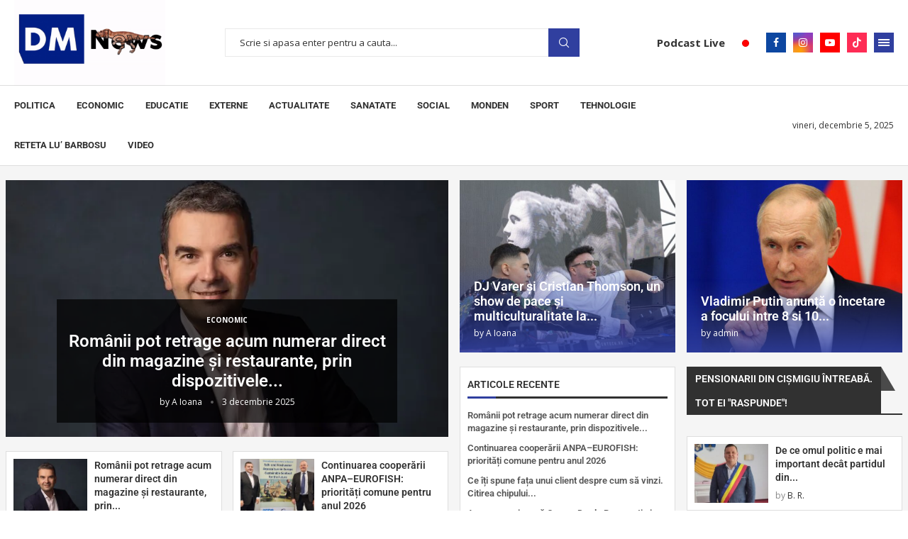

--- FILE ---
content_type: text/html; charset=UTF-8
request_url: https://dmnews.ro/actualitate/au-fost-stabilite-noile-tarife-plafonate-pentru-politele-rca-cum-se-schimba-costurile-pentru-soferi/
body_size: 37017
content:
<!DOCTYPE html>
<html lang="ro-RO">
<head>
    <meta charset="UTF-8">
    <meta http-equiv="X-UA-Compatible" content="IE=edge">
    <meta name="viewport" content="width=device-width, initial-scale=1">
    <link rel="profile" href="https://gmpg.org/xfn/11"/>
	        <link rel="shortcut icon" href="https://dmnews.ro/wp-content/uploads/2023/01/DM-Icon.png"
              type="image/x-icon"/>
        <link rel="apple-touch-icon" sizes="180x180" href="https://dmnews.ro/wp-content/uploads/2023/01/DM-Icon.png">
	    <link rel="alternate" type="application/rss+xml" title="DM News RSS Feed"
          href="https://dmnews.ro/?feed=rss2"/>
    <link rel="alternate" type="application/atom+xml" title="DM News Atom Feed"
          href="https://dmnews.ro/?feed=atom"/>
    <link rel="pingback" href="https://dmnews.ro/xmlrpc.php"/>
    <!--[if lt IE 9]>
	<script src="https://dmnews.ro/wp-content/themes/soledad/js/html5.js"></script>
	<![endif]-->
	<link rel='preconnect' href='https://fonts.googleapis.com' />
<link rel='preconnect' href='https://fonts.gstatic.com' />
<meta http-equiv='x-dns-prefetch-control' content='on'>
<link rel='dns-prefetch' href='//fonts.googleapis.com' />
<link rel='dns-prefetch' href='//fonts.gstatic.com' />
<link rel='dns-prefetch' href='//s.gravatar.com' />
<link rel='dns-prefetch' href='//www.google-analytics.com' />
		<style>.penci-library-modal-btn {margin-left: 5px;background: #33ad67;vertical-align: top;font-size: 0 !important;}.penci-library-modal-btn:before {content: '';width: 16px;height: 16px;background-image: url('https://dmnews.ro/wp-content/themes/soledad/images/penci-icon.png');background-position: center;background-size: contain;background-repeat: no-repeat;}#penci-library-modal .penci-elementor-template-library-template-name {text-align: right;flex: 1 0 0%;}</style>
	<meta name='robots' content='index, follow, max-image-preview:large, max-snippet:-1, max-video-preview:-1' />
	<style>img:is([sizes="auto" i], [sizes^="auto," i]) { contain-intrinsic-size: 3000px 1500px }</style>
	
	<!-- This site is optimized with the Yoast SEO plugin v24.8.1 - https://yoast.com/wordpress/plugins/seo/ -->
	<title>Acasa - DM News</title>
	<meta name="description" content="DM News vă aduce cele mai noi știri din politică, actualitate, internațional, social si monden. Citiți știrile zilei și fiți informați." />
	<link rel="canonical" href="https://dmnews.ro/" />
	<meta property="og:locale" content="ro_RO" />
	<meta property="og:type" content="website" />
	<meta property="og:title" content="Acasa - DM News" />
	<meta property="og:description" content="DM News vă aduce cele mai noi știri din politică, actualitate, internațional, social si monden. Citiți știrile zilei și fiți informați." />
	<meta property="og:url" content="https://dmnews.ro/" />
	<meta property="og:site_name" content="DM News" />
	<meta property="article:publisher" content="https://www.facebook.com/dmnewsRO/" />
	<meta property="article:modified_time" content="2025-04-08T10:14:23+00:00" />
	<meta property="og:image" content="https://dmnews.ro/wp-content/uploads/2023/02/Studio_DM.jpg" />
	<meta property="og:image:width" content="1125" />
	<meta property="og:image:height" content="675" />
	<meta property="og:image:type" content="image/jpeg" />
	<meta name="twitter:card" content="summary_large_image" />
	<script type="application/ld+json" class="yoast-schema-graph">{"@context":"https://schema.org","@graph":[{"@type":"WebPage","@id":"https://dmnews.ro/","url":"https://dmnews.ro/","name":"Acasa - DM News","isPartOf":{"@id":"https://dmnews.ro/#website"},"about":{"@id":"https://dmnews.ro/#organization"},"datePublished":"2022-04-12T03:12:29+00:00","dateModified":"2025-04-08T10:14:23+00:00","description":"DM News vă aduce cele mai noi știri din politică, actualitate, internațional, social si monden. Citiți știrile zilei și fiți informați.","breadcrumb":{"@id":"https://dmnews.ro/#breadcrumb"},"inLanguage":"ro-RO","potentialAction":[{"@type":"ReadAction","target":["https://dmnews.ro/"]}]},{"@type":"BreadcrumbList","@id":"https://dmnews.ro/#breadcrumb","itemListElement":[{"@type":"ListItem","position":1,"name":"Prima pagină"}]},{"@type":"WebSite","@id":"https://dmnews.ro/#website","url":"https://dmnews.ro/","name":"DM News","description":"Stiri si noutati la ordinea zilei","publisher":{"@id":"https://dmnews.ro/#organization"},"potentialAction":[{"@type":"SearchAction","target":{"@type":"EntryPoint","urlTemplate":"https://dmnews.ro/?s={search_term_string}"},"query-input":{"@type":"PropertyValueSpecification","valueRequired":true,"valueName":"search_term_string"}}],"inLanguage":"ro-RO"},{"@type":"Organization","@id":"https://dmnews.ro/#organization","name":"DM News","url":"https://dmnews.ro/","logo":{"@type":"ImageObject","inLanguage":"ro-RO","@id":"https://dmnews.ro/#/schema/logo/image/","url":"https://dmnews.ro/wp-content/uploads/2023/02/LOGO-DM-NEWS-ROUND.png","contentUrl":"https://dmnews.ro/wp-content/uploads/2023/02/LOGO-DM-NEWS-ROUND.png","width":1500,"height":1500,"caption":"DM News"},"image":{"@id":"https://dmnews.ro/#/schema/logo/image/"},"sameAs":["https://www.facebook.com/dmnewsRO/","https://www.tiktok.com/@dmnewsro","https://www.youtube.com/channel/UC9NWPj2oQknDftK7wkkStng"]}]}</script>
	<!-- / Yoast SEO plugin. -->


<link rel='dns-prefetch' href='//www.googletagmanager.com' />
<link rel='dns-prefetch' href='//fonts.googleapis.com' />
<link rel="alternate" type="application/rss+xml" title="DM News &raquo; Flux" href="https://dmnews.ro/?feed=rss2" />
<link rel="alternate" type="application/rss+xml" title="DM News &raquo; Flux comentarii" href="https://dmnews.ro/?feed=comments-rss2" />
<script type="text/javascript">
/* <![CDATA[ */
window._wpemojiSettings = {"baseUrl":"https:\/\/s.w.org\/images\/core\/emoji\/16.0.1\/72x72\/","ext":".png","svgUrl":"https:\/\/s.w.org\/images\/core\/emoji\/16.0.1\/svg\/","svgExt":".svg","source":{"concatemoji":"https:\/\/dmnews.ro\/wp-includes\/js\/wp-emoji-release.min.js?ver=d3fb7b2638849fca2c4aa22b6921df49"}};
/*! This file is auto-generated */
!function(s,n){var o,i,e;function c(e){try{var t={supportTests:e,timestamp:(new Date).valueOf()};sessionStorage.setItem(o,JSON.stringify(t))}catch(e){}}function p(e,t,n){e.clearRect(0,0,e.canvas.width,e.canvas.height),e.fillText(t,0,0);var t=new Uint32Array(e.getImageData(0,0,e.canvas.width,e.canvas.height).data),a=(e.clearRect(0,0,e.canvas.width,e.canvas.height),e.fillText(n,0,0),new Uint32Array(e.getImageData(0,0,e.canvas.width,e.canvas.height).data));return t.every(function(e,t){return e===a[t]})}function u(e,t){e.clearRect(0,0,e.canvas.width,e.canvas.height),e.fillText(t,0,0);for(var n=e.getImageData(16,16,1,1),a=0;a<n.data.length;a++)if(0!==n.data[a])return!1;return!0}function f(e,t,n,a){switch(t){case"flag":return n(e,"\ud83c\udff3\ufe0f\u200d\u26a7\ufe0f","\ud83c\udff3\ufe0f\u200b\u26a7\ufe0f")?!1:!n(e,"\ud83c\udde8\ud83c\uddf6","\ud83c\udde8\u200b\ud83c\uddf6")&&!n(e,"\ud83c\udff4\udb40\udc67\udb40\udc62\udb40\udc65\udb40\udc6e\udb40\udc67\udb40\udc7f","\ud83c\udff4\u200b\udb40\udc67\u200b\udb40\udc62\u200b\udb40\udc65\u200b\udb40\udc6e\u200b\udb40\udc67\u200b\udb40\udc7f");case"emoji":return!a(e,"\ud83e\udedf")}return!1}function g(e,t,n,a){var r="undefined"!=typeof WorkerGlobalScope&&self instanceof WorkerGlobalScope?new OffscreenCanvas(300,150):s.createElement("canvas"),o=r.getContext("2d",{willReadFrequently:!0}),i=(o.textBaseline="top",o.font="600 32px Arial",{});return e.forEach(function(e){i[e]=t(o,e,n,a)}),i}function t(e){var t=s.createElement("script");t.src=e,t.defer=!0,s.head.appendChild(t)}"undefined"!=typeof Promise&&(o="wpEmojiSettingsSupports",i=["flag","emoji"],n.supports={everything:!0,everythingExceptFlag:!0},e=new Promise(function(e){s.addEventListener("DOMContentLoaded",e,{once:!0})}),new Promise(function(t){var n=function(){try{var e=JSON.parse(sessionStorage.getItem(o));if("object"==typeof e&&"number"==typeof e.timestamp&&(new Date).valueOf()<e.timestamp+604800&&"object"==typeof e.supportTests)return e.supportTests}catch(e){}return null}();if(!n){if("undefined"!=typeof Worker&&"undefined"!=typeof OffscreenCanvas&&"undefined"!=typeof URL&&URL.createObjectURL&&"undefined"!=typeof Blob)try{var e="postMessage("+g.toString()+"("+[JSON.stringify(i),f.toString(),p.toString(),u.toString()].join(",")+"));",a=new Blob([e],{type:"text/javascript"}),r=new Worker(URL.createObjectURL(a),{name:"wpTestEmojiSupports"});return void(r.onmessage=function(e){c(n=e.data),r.terminate(),t(n)})}catch(e){}c(n=g(i,f,p,u))}t(n)}).then(function(e){for(var t in e)n.supports[t]=e[t],n.supports.everything=n.supports.everything&&n.supports[t],"flag"!==t&&(n.supports.everythingExceptFlag=n.supports.everythingExceptFlag&&n.supports[t]);n.supports.everythingExceptFlag=n.supports.everythingExceptFlag&&!n.supports.flag,n.DOMReady=!1,n.readyCallback=function(){n.DOMReady=!0}}).then(function(){return e}).then(function(){var e;n.supports.everything||(n.readyCallback(),(e=n.source||{}).concatemoji?t(e.concatemoji):e.wpemoji&&e.twemoji&&(t(e.twemoji),t(e.wpemoji)))}))}((window,document),window._wpemojiSettings);
/* ]]> */
</script>
<style id='wp-emoji-styles-inline-css' type='text/css'>

	img.wp-smiley, img.emoji {
		display: inline !important;
		border: none !important;
		box-shadow: none !important;
		height: 1em !important;
		width: 1em !important;
		margin: 0 0.07em !important;
		vertical-align: -0.1em !important;
		background: none !important;
		padding: 0 !important;
	}
</style>
<style id='classic-theme-styles-inline-css' type='text/css'>
/*! This file is auto-generated */
.wp-block-button__link{color:#fff;background-color:#32373c;border-radius:9999px;box-shadow:none;text-decoration:none;padding:calc(.667em + 2px) calc(1.333em + 2px);font-size:1.125em}.wp-block-file__button{background:#32373c;color:#fff;text-decoration:none}
</style>
<style id='global-styles-inline-css' type='text/css'>
:root{--wp--preset--aspect-ratio--square: 1;--wp--preset--aspect-ratio--4-3: 4/3;--wp--preset--aspect-ratio--3-4: 3/4;--wp--preset--aspect-ratio--3-2: 3/2;--wp--preset--aspect-ratio--2-3: 2/3;--wp--preset--aspect-ratio--16-9: 16/9;--wp--preset--aspect-ratio--9-16: 9/16;--wp--preset--color--black: #000000;--wp--preset--color--cyan-bluish-gray: #abb8c3;--wp--preset--color--white: #ffffff;--wp--preset--color--pale-pink: #f78da7;--wp--preset--color--vivid-red: #cf2e2e;--wp--preset--color--luminous-vivid-orange: #ff6900;--wp--preset--color--luminous-vivid-amber: #fcb900;--wp--preset--color--light-green-cyan: #7bdcb5;--wp--preset--color--vivid-green-cyan: #00d084;--wp--preset--color--pale-cyan-blue: #8ed1fc;--wp--preset--color--vivid-cyan-blue: #0693e3;--wp--preset--color--vivid-purple: #9b51e0;--wp--preset--gradient--vivid-cyan-blue-to-vivid-purple: linear-gradient(135deg,rgba(6,147,227,1) 0%,rgb(155,81,224) 100%);--wp--preset--gradient--light-green-cyan-to-vivid-green-cyan: linear-gradient(135deg,rgb(122,220,180) 0%,rgb(0,208,130) 100%);--wp--preset--gradient--luminous-vivid-amber-to-luminous-vivid-orange: linear-gradient(135deg,rgba(252,185,0,1) 0%,rgba(255,105,0,1) 100%);--wp--preset--gradient--luminous-vivid-orange-to-vivid-red: linear-gradient(135deg,rgba(255,105,0,1) 0%,rgb(207,46,46) 100%);--wp--preset--gradient--very-light-gray-to-cyan-bluish-gray: linear-gradient(135deg,rgb(238,238,238) 0%,rgb(169,184,195) 100%);--wp--preset--gradient--cool-to-warm-spectrum: linear-gradient(135deg,rgb(74,234,220) 0%,rgb(151,120,209) 20%,rgb(207,42,186) 40%,rgb(238,44,130) 60%,rgb(251,105,98) 80%,rgb(254,248,76) 100%);--wp--preset--gradient--blush-light-purple: linear-gradient(135deg,rgb(255,206,236) 0%,rgb(152,150,240) 100%);--wp--preset--gradient--blush-bordeaux: linear-gradient(135deg,rgb(254,205,165) 0%,rgb(254,45,45) 50%,rgb(107,0,62) 100%);--wp--preset--gradient--luminous-dusk: linear-gradient(135deg,rgb(255,203,112) 0%,rgb(199,81,192) 50%,rgb(65,88,208) 100%);--wp--preset--gradient--pale-ocean: linear-gradient(135deg,rgb(255,245,203) 0%,rgb(182,227,212) 50%,rgb(51,167,181) 100%);--wp--preset--gradient--electric-grass: linear-gradient(135deg,rgb(202,248,128) 0%,rgb(113,206,126) 100%);--wp--preset--gradient--midnight: linear-gradient(135deg,rgb(2,3,129) 0%,rgb(40,116,252) 100%);--wp--preset--font-size--small: 12px;--wp--preset--font-size--medium: 20px;--wp--preset--font-size--large: 32px;--wp--preset--font-size--x-large: 42px;--wp--preset--font-size--normal: 14px;--wp--preset--font-size--huge: 42px;--wp--preset--spacing--20: 0.44rem;--wp--preset--spacing--30: 0.67rem;--wp--preset--spacing--40: 1rem;--wp--preset--spacing--50: 1.5rem;--wp--preset--spacing--60: 2.25rem;--wp--preset--spacing--70: 3.38rem;--wp--preset--spacing--80: 5.06rem;--wp--preset--shadow--natural: 6px 6px 9px rgba(0, 0, 0, 0.2);--wp--preset--shadow--deep: 12px 12px 50px rgba(0, 0, 0, 0.4);--wp--preset--shadow--sharp: 6px 6px 0px rgba(0, 0, 0, 0.2);--wp--preset--shadow--outlined: 6px 6px 0px -3px rgba(255, 255, 255, 1), 6px 6px rgba(0, 0, 0, 1);--wp--preset--shadow--crisp: 6px 6px 0px rgba(0, 0, 0, 1);}:where(.is-layout-flex){gap: 0.5em;}:where(.is-layout-grid){gap: 0.5em;}body .is-layout-flex{display: flex;}.is-layout-flex{flex-wrap: wrap;align-items: center;}.is-layout-flex > :is(*, div){margin: 0;}body .is-layout-grid{display: grid;}.is-layout-grid > :is(*, div){margin: 0;}:where(.wp-block-columns.is-layout-flex){gap: 2em;}:where(.wp-block-columns.is-layout-grid){gap: 2em;}:where(.wp-block-post-template.is-layout-flex){gap: 1.25em;}:where(.wp-block-post-template.is-layout-grid){gap: 1.25em;}.has-black-color{color: var(--wp--preset--color--black) !important;}.has-cyan-bluish-gray-color{color: var(--wp--preset--color--cyan-bluish-gray) !important;}.has-white-color{color: var(--wp--preset--color--white) !important;}.has-pale-pink-color{color: var(--wp--preset--color--pale-pink) !important;}.has-vivid-red-color{color: var(--wp--preset--color--vivid-red) !important;}.has-luminous-vivid-orange-color{color: var(--wp--preset--color--luminous-vivid-orange) !important;}.has-luminous-vivid-amber-color{color: var(--wp--preset--color--luminous-vivid-amber) !important;}.has-light-green-cyan-color{color: var(--wp--preset--color--light-green-cyan) !important;}.has-vivid-green-cyan-color{color: var(--wp--preset--color--vivid-green-cyan) !important;}.has-pale-cyan-blue-color{color: var(--wp--preset--color--pale-cyan-blue) !important;}.has-vivid-cyan-blue-color{color: var(--wp--preset--color--vivid-cyan-blue) !important;}.has-vivid-purple-color{color: var(--wp--preset--color--vivid-purple) !important;}.has-black-background-color{background-color: var(--wp--preset--color--black) !important;}.has-cyan-bluish-gray-background-color{background-color: var(--wp--preset--color--cyan-bluish-gray) !important;}.has-white-background-color{background-color: var(--wp--preset--color--white) !important;}.has-pale-pink-background-color{background-color: var(--wp--preset--color--pale-pink) !important;}.has-vivid-red-background-color{background-color: var(--wp--preset--color--vivid-red) !important;}.has-luminous-vivid-orange-background-color{background-color: var(--wp--preset--color--luminous-vivid-orange) !important;}.has-luminous-vivid-amber-background-color{background-color: var(--wp--preset--color--luminous-vivid-amber) !important;}.has-light-green-cyan-background-color{background-color: var(--wp--preset--color--light-green-cyan) !important;}.has-vivid-green-cyan-background-color{background-color: var(--wp--preset--color--vivid-green-cyan) !important;}.has-pale-cyan-blue-background-color{background-color: var(--wp--preset--color--pale-cyan-blue) !important;}.has-vivid-cyan-blue-background-color{background-color: var(--wp--preset--color--vivid-cyan-blue) !important;}.has-vivid-purple-background-color{background-color: var(--wp--preset--color--vivid-purple) !important;}.has-black-border-color{border-color: var(--wp--preset--color--black) !important;}.has-cyan-bluish-gray-border-color{border-color: var(--wp--preset--color--cyan-bluish-gray) !important;}.has-white-border-color{border-color: var(--wp--preset--color--white) !important;}.has-pale-pink-border-color{border-color: var(--wp--preset--color--pale-pink) !important;}.has-vivid-red-border-color{border-color: var(--wp--preset--color--vivid-red) !important;}.has-luminous-vivid-orange-border-color{border-color: var(--wp--preset--color--luminous-vivid-orange) !important;}.has-luminous-vivid-amber-border-color{border-color: var(--wp--preset--color--luminous-vivid-amber) !important;}.has-light-green-cyan-border-color{border-color: var(--wp--preset--color--light-green-cyan) !important;}.has-vivid-green-cyan-border-color{border-color: var(--wp--preset--color--vivid-green-cyan) !important;}.has-pale-cyan-blue-border-color{border-color: var(--wp--preset--color--pale-cyan-blue) !important;}.has-vivid-cyan-blue-border-color{border-color: var(--wp--preset--color--vivid-cyan-blue) !important;}.has-vivid-purple-border-color{border-color: var(--wp--preset--color--vivid-purple) !important;}.has-vivid-cyan-blue-to-vivid-purple-gradient-background{background: var(--wp--preset--gradient--vivid-cyan-blue-to-vivid-purple) !important;}.has-light-green-cyan-to-vivid-green-cyan-gradient-background{background: var(--wp--preset--gradient--light-green-cyan-to-vivid-green-cyan) !important;}.has-luminous-vivid-amber-to-luminous-vivid-orange-gradient-background{background: var(--wp--preset--gradient--luminous-vivid-amber-to-luminous-vivid-orange) !important;}.has-luminous-vivid-orange-to-vivid-red-gradient-background{background: var(--wp--preset--gradient--luminous-vivid-orange-to-vivid-red) !important;}.has-very-light-gray-to-cyan-bluish-gray-gradient-background{background: var(--wp--preset--gradient--very-light-gray-to-cyan-bluish-gray) !important;}.has-cool-to-warm-spectrum-gradient-background{background: var(--wp--preset--gradient--cool-to-warm-spectrum) !important;}.has-blush-light-purple-gradient-background{background: var(--wp--preset--gradient--blush-light-purple) !important;}.has-blush-bordeaux-gradient-background{background: var(--wp--preset--gradient--blush-bordeaux) !important;}.has-luminous-dusk-gradient-background{background: var(--wp--preset--gradient--luminous-dusk) !important;}.has-pale-ocean-gradient-background{background: var(--wp--preset--gradient--pale-ocean) !important;}.has-electric-grass-gradient-background{background: var(--wp--preset--gradient--electric-grass) !important;}.has-midnight-gradient-background{background: var(--wp--preset--gradient--midnight) !important;}.has-small-font-size{font-size: var(--wp--preset--font-size--small) !important;}.has-medium-font-size{font-size: var(--wp--preset--font-size--medium) !important;}.has-large-font-size{font-size: var(--wp--preset--font-size--large) !important;}.has-x-large-font-size{font-size: var(--wp--preset--font-size--x-large) !important;}
:where(.wp-block-post-template.is-layout-flex){gap: 1.25em;}:where(.wp-block-post-template.is-layout-grid){gap: 1.25em;}
:where(.wp-block-columns.is-layout-flex){gap: 2em;}:where(.wp-block-columns.is-layout-grid){gap: 2em;}
:root :where(.wp-block-pullquote){font-size: 1.5em;line-height: 1.6;}
</style>
<link rel='stylesheet' id='contact-form-7-css' href='https://dmnews.ro/wp-content/plugins/contact-form-7/includes/css/styles.css?ver=6.0.5' type='text/css' media='all' />
<link rel='stylesheet' id='penci-paywall-css' href='https://dmnews.ro/wp-content/plugins/penci-paywall/assets/style.css?ver=1.0' type='text/css' media='all' />
<link rel='stylesheet' id='penci-oswald-css' href='//fonts.googleapis.com/css?family=Oswald%3A400&#038;display=swap&#038;ver=6.8.3' type='text/css' media='all' />
<link rel='stylesheet' id='wp-components-css' href='https://dmnews.ro/wp-includes/css/dist/components/style.min.css?ver=d3fb7b2638849fca2c4aa22b6921df49' type='text/css' media='all' />
<link rel='stylesheet' id='godaddy-styles-css' href='https://dmnews.ro/wp-content/mu-plugins/vendor/wpex/godaddy-launch/includes/Dependencies/GoDaddy/Styles/build/latest.css?ver=2.0.2' type='text/css' media='all' />
<link rel='stylesheet' id='penci-frontend-package-css' href='https://dmnews.ro/wp-content/plugins/penci-frontend-submission/assets/package.css?ver=1.0' type='text/css' media='all' />
<link rel='stylesheet' id='penci-texttospeech-css' href='https://dmnews.ro/wp-content/plugins/penci-text-to-speech/assets/css/text-to-speech.css?ver=1.1' type='text/css' media='all' />
<link rel='stylesheet' id='penci-fonts-css' href='https://fonts.googleapis.com/css?family=Roboto%3A300%2C300italic%2C400%2C400italic%2C500%2C500italic%2C700%2C700italic%2C800%2C800italic%7COpen+Sans%3A300%2C300italic%2C400%2C400italic%2C500%2C500italic%2C600%2C600italic%2C700%2C700italic%2C800%2C800italic%26subset%3Dlatin%2Ccyrillic%2Ccyrillic-ext%2Cgreek%2Cgreek-ext%2Clatin-ext&#038;display=swap&#038;ver=8.3.3' type='text/css' media='all' />
<link rel='stylesheet' id='penci-main-style-css' href='https://dmnews.ro/wp-content/themes/soledad/main.css?ver=8.3.3' type='text/css' media='all' />
<link rel='stylesheet' id='penci-font-awesomeold-css' href='https://dmnews.ro/wp-content/themes/soledad/css/font-awesome.4.7.0.swap.min.css?ver=4.7.0' type='text/css' media='all' />
<link rel='stylesheet' id='penci_icon-css' href='https://dmnews.ro/wp-content/themes/soledad/css/penci-icon.css?ver=8.3.3' type='text/css' media='all' />
<link rel='stylesheet' id='penci_style-css' href='https://dmnews.ro/wp-content/themes/soledad/style.css?ver=8.3.3' type='text/css' media='all' />
<link rel='stylesheet' id='penci_social_counter-css' href='https://dmnews.ro/wp-content/themes/soledad/css/social-counter.css?ver=8.3.3' type='text/css' media='all' />
<link rel='stylesheet' id='elementor-icons-css' href='https://dmnews.ro/wp-content/plugins/elementor/assets/lib/eicons/css/elementor-icons.min.css?ver=5.36.0' type='text/css' media='all' />
<link rel='stylesheet' id='elementor-frontend-css' href='https://dmnews.ro/wp-content/plugins/elementor/assets/css/frontend.min.css?ver=3.28.3' type='text/css' media='all' />
<link rel='stylesheet' id='elementor-post-6-css' href='https://dmnews.ro/wp-content/uploads/elementor/css/post-6.css?ver=1731317118' type='text/css' media='all' />
<link rel='stylesheet' id='widget-spacer-css' href='https://dmnews.ro/wp-content/plugins/elementor/assets/css/widget-spacer.min.css?ver=3.28.3' type='text/css' media='all' />
<link rel='stylesheet' id='elementor-post-12-css' href='https://dmnews.ro/wp-content/uploads/elementor/css/post-12.css?ver=1744107269' type='text/css' media='all' />
<link rel='stylesheet' id='elementor-post-1039-css' href='https://dmnews.ro/wp-content/uploads/elementor/css/post-1039.css?ver=1731317118' type='text/css' media='all' />
<link rel='stylesheet' id='penci-recipe-css-css' href='https://dmnews.ro/wp-content/plugins/penci-recipe/css/recipe.css?ver=3.3' type='text/css' media='all' />
<link rel='stylesheet' id='elementor-gf-local-roboto-css' href='https://dmnews.ro/wp-content/uploads/elementor/google-fonts/css/roboto.css?ver=1744107110' type='text/css' media='all' />
<link rel='stylesheet' id='elementor-gf-local-robotoslab-css' href='https://dmnews.ro/wp-content/uploads/elementor/google-fonts/css/robotoslab.css?ver=1744107136' type='text/css' media='all' />
<link rel='stylesheet' id='elementor-icons-shared-0-css' href='https://dmnews.ro/wp-content/plugins/elementor/assets/lib/font-awesome/css/fontawesome.min.css?ver=5.15.3' type='text/css' media='all' />
<link rel='stylesheet' id='elementor-icons-fa-brands-css' href='https://dmnews.ro/wp-content/plugins/elementor/assets/lib/font-awesome/css/brands.min.css?ver=5.15.3' type='text/css' media='all' />
<script type="text/javascript" src="https://dmnews.ro/wp-includes/js/jquery/jquery.min.js?ver=3.7.1" id="jquery-core-js"></script>
<script type="text/javascript" src="https://dmnews.ro/wp-includes/js/jquery/jquery-migrate.min.js?ver=3.4.1" id="jquery-migrate-js"></script>

<!-- Google tag (gtag.js) snippet added by Site Kit -->

<!-- Google Analytics snippet added by Site Kit -->
<script type="text/javascript" src="https://www.googletagmanager.com/gtag/js?id=G-PE70SWWN7S" id="google_gtagjs-js" async></script>
<script type="text/javascript" id="google_gtagjs-js-after">
/* <![CDATA[ */
window.dataLayer = window.dataLayer || [];function gtag(){dataLayer.push(arguments);}
gtag("set","linker",{"domains":["dmnews.ro"]});
gtag("js", new Date());
gtag("set", "developer_id.dZTNiMT", true);
gtag("config", "G-PE70SWWN7S");
/* ]]> */
</script>

<!-- End Google tag (gtag.js) snippet added by Site Kit -->
<link rel="https://api.w.org/" href="https://dmnews.ro/index.php?rest_route=/" /><link rel="alternate" title="JSON" type="application/json" href="https://dmnews.ro/index.php?rest_route=/wp/v2/pages/12" /><link rel="EditURI" type="application/rsd+xml" title="RSD" href="https://dmnews.ro/xmlrpc.php?rsd" />
<link rel="alternate" title="oEmbed (JSON)" type="application/json+oembed" href="https://dmnews.ro/index.php?rest_route=%2Foembed%2F1.0%2Fembed&#038;url=https%3A%2F%2Fdmnews.ro%2F" />
<link rel="alternate" title="oEmbed (XML)" type="text/xml+oembed" href="https://dmnews.ro/index.php?rest_route=%2Foembed%2F1.0%2Fembed&#038;url=https%3A%2F%2Fdmnews.ro%2F&#038;format=xml" />
<meta name="generator" content="Site Kit by Google 1.150.0" /><script async src="https://pagead2.googlesyndication.com/pagead/js/adsbygoogle.js?client=ca-pub-5142560439477825"
     crossorigin="anonymous"></script><!-- HubSpot WordPress Plugin v11.2.9: embed JS disabled as a portalId has not yet been configured -->	<style type="text/css">
																											</style>
	<script>var portfolioDataJs = portfolioDataJs || [];</script><style id="penci-custom-style" type="text/css">body{ --pcbg-cl: #fff; --pctext-cl: #313131; --pcborder-cl: #dedede; --pcheading-cl: #313131; --pcmeta-cl: #888888; --pcaccent-cl: #6eb48c; --pcbody-font: 'PT Serif', serif; --pchead-font: 'Raleway', sans-serif; --pchead-wei: bold; } .single.penci-body-single-style-5 #header, .single.penci-body-single-style-6 #header, .single.penci-body-single-style-10 #header, .single.penci-body-single-style-5 .pc-wrapbuilder-header, .single.penci-body-single-style-6 .pc-wrapbuilder-header, .single.penci-body-single-style-10 .pc-wrapbuilder-header { --pchd-mg: 40px; } .fluid-width-video-wrapper > div { position: absolute; left: 0; right: 0; top: 0; width: 100%; height: 100%; } .yt-video-place { position: relative; text-align: center; } .yt-video-place.embed-responsive .start-video { display: block; top: 0; left: 0; bottom: 0; right: 0; position: absolute; transform: none; } .yt-video-place.embed-responsive .start-video img { margin: 0; padding: 0; top: 50%; display: inline-block; position: absolute; left: 50%; transform: translate(-50%, -50%); width: 68px; height: auto; } .mfp-bg { top: 0; left: 0; width: 100%; height: 100%; z-index: 9999999; overflow: hidden; position: fixed; background: #0b0b0b; opacity: .8; filter: alpha(opacity=80) } .mfp-wrap { top: 0; left: 0; width: 100%; height: 100%; z-index: 9999999; position: fixed; outline: none !important; -webkit-backface-visibility: hidden } body{--pcctain: 1280px}@media only screen and (min-width: 1170px) and (max-width: 1280px){ body{ --pcctain: calc( 100% - 40px ); } }.single .penci-single-featured-img{ padding-top: 50.0000% !important; } body { --pchead-font: 'Roboto', sans-serif; } body { --pcbody-font: 'Open Sans', sans-serif; } p{ line-height: 1.8; } .penci-hide-tagupdated{ display: none !important; } body, .widget ul li a{ font-size: 15px; } .widget ul li, .post-entry, p, .post-entry p { font-size: 15px; line-height: 1.8; } body { --pchead-wei: 600; } .featured-area .penci-image-holder, .featured-area .penci-slider4-overlay, .featured-area .penci-slide-overlay .overlay-link, .featured-style-29 .featured-slider-overlay, .penci-slider38-overlay{ border-radius: ; -webkit-border-radius: ; } .penci-featured-content-right:before{ border-top-right-radius: ; border-bottom-right-radius: ; } .penci-flat-overlay .penci-slide-overlay .penci-mag-featured-content:before{ border-bottom-left-radius: ; border-bottom-right-radius: ; } .container-single .post-image{ border-radius: ; -webkit-border-radius: ; } .penci-mega-thumbnail .penci-image-holder{ border-radius: ; -webkit-border-radius: ; } .penci-magazine-slider .mag-item-1 .mag-meta-child span:after, .penci-magazine-slider .mag-meta-child span:after, .post-box-meta-single > span:before, .standard-top-meta > span:before, .penci-mag-featured-content .feat-meta > span:after, .penci-featured-content .feat-text .feat-meta > span:after, .featured-style-35 .featured-content-excerpt .feat-meta > span:after, .penci-post-box-meta .penci-box-meta span:after, .grid-post-box-meta span:after, .overlay-post-box-meta > div:after{ box-sizing: border-box; -webkit-box-sizing: border-box; width: 4px; height: 4px; border: 2px solid; border-radius: 2px; transform: translateY(-2px); -webkit-transform: translateY(-2px); } #logo a { max-width:400px; width: 100%; } @media only screen and (max-width: 960px) and (min-width: 768px){ #logo img{ max-width: 100%; } } .wp-caption p.wp-caption-text, .penci-featured-caption { position: static; background: none; padding: 11px 0 0; color: #888; } .wp-caption:hover p.wp-caption-text, .post-image:hover .penci-featured-caption{ opacity: 1; transform: none; -webkit-transform: none; } body{ --pcaccent-cl: #303f9f; } .penci-menuhbg-toggle:hover .lines-button:after, .penci-menuhbg-toggle:hover .penci-lines:before, .penci-menuhbg-toggle:hover .penci-lines:after,.tags-share-box.tags-share-box-s2 .post-share-plike,.penci-video_playlist .penci-playlist-title,.pencisc-column-2.penci-video_playlist .penci-video-nav .playlist-panel-item, .pencisc-column-1.penci-video_playlist .penci-video-nav .playlist-panel-item,.penci-video_playlist .penci-custom-scroll::-webkit-scrollbar-thumb, .pencisc-button, .post-entry .pencisc-button, .penci-dropcap-box, .penci-dropcap-circle, .penci-login-register input[type="submit"]:hover, .penci-ld .penci-ldin:before, .penci-ldspinner > div{ background: #303f9f; } a, .post-entry .penci-portfolio-filter ul li a:hover, .penci-portfolio-filter ul li a:hover, .penci-portfolio-filter ul li.active a, .post-entry .penci-portfolio-filter ul li.active a, .penci-countdown .countdown-amount, .archive-box h1, .post-entry a, .container.penci-breadcrumb span a:hover,.container.penci-breadcrumb a:hover, .post-entry blockquote:before, .post-entry blockquote cite, .post-entry blockquote .author, .wpb_text_column blockquote:before, .wpb_text_column blockquote cite, .wpb_text_column blockquote .author, .penci-pagination a:hover, ul.penci-topbar-menu > li a:hover, div.penci-topbar-menu > ul > li a:hover, .penci-recipe-heading a.penci-recipe-print,.penci-review-metas .penci-review-btnbuy, .main-nav-social a:hover, .widget-social .remove-circle a:hover i, .penci-recipe-index .cat > a.penci-cat-name, #bbpress-forums li.bbp-body ul.forum li.bbp-forum-info a:hover, #bbpress-forums li.bbp-body ul.topic li.bbp-topic-title a:hover, #bbpress-forums li.bbp-body ul.forum li.bbp-forum-info .bbp-forum-content a, #bbpress-forums li.bbp-body ul.topic p.bbp-topic-meta a, #bbpress-forums .bbp-breadcrumb a:hover, #bbpress-forums .bbp-forum-freshness a:hover, #bbpress-forums .bbp-topic-freshness a:hover, #buddypress ul.item-list li div.item-title a, #buddypress ul.item-list li h4 a, #buddypress .activity-header a:first-child, #buddypress .comment-meta a:first-child, #buddypress .acomment-meta a:first-child, div.bbp-template-notice a:hover, .penci-menu-hbg .menu li a .indicator:hover, .penci-menu-hbg .menu li a:hover, #sidebar-nav .menu li a:hover, .penci-rlt-popup .rltpopup-meta .rltpopup-title:hover, .penci-video_playlist .penci-video-playlist-item .penci-video-title:hover, .penci_list_shortcode li:before, .penci-dropcap-box-outline, .penci-dropcap-circle-outline, .penci-dropcap-regular, .penci-dropcap-bold{ color: #303f9f; } .penci-home-popular-post ul.slick-dots li button:hover, .penci-home-popular-post ul.slick-dots li.slick-active button, .post-entry blockquote .author span:after, .error-image:after, .error-404 .go-back-home a:after, .penci-header-signup-form, .woocommerce span.onsale, .woocommerce #respond input#submit:hover, .woocommerce a.button:hover, .woocommerce button.button:hover, .woocommerce input.button:hover, .woocommerce nav.woocommerce-pagination ul li span.current, .woocommerce div.product .entry-summary div[itemprop="description"]:before, .woocommerce div.product .entry-summary div[itemprop="description"] blockquote .author span:after, .woocommerce div.product .woocommerce-tabs #tab-description blockquote .author span:after, .woocommerce #respond input#submit.alt:hover, .woocommerce a.button.alt:hover, .woocommerce button.button.alt:hover, .woocommerce input.button.alt:hover, .pcheader-icon.shoping-cart-icon > a > span, #penci-demobar .buy-button, #penci-demobar .buy-button:hover, .penci-recipe-heading a.penci-recipe-print:hover,.penci-review-metas .penci-review-btnbuy:hover, .penci-review-process span, .penci-review-score-total, #navigation.menu-style-2 ul.menu ul.sub-menu:before, #navigation.menu-style-2 .menu ul ul.sub-menu:before, .penci-go-to-top-floating, .post-entry.blockquote-style-2 blockquote:before, #bbpress-forums #bbp-search-form .button, #bbpress-forums #bbp-search-form .button:hover, .wrapper-boxed .bbp-pagination-links span.current, #bbpress-forums #bbp_reply_submit:hover, #bbpress-forums #bbp_topic_submit:hover,#main .bbp-login-form .bbp-submit-wrapper button[type="submit"]:hover, #buddypress .dir-search input[type=submit], #buddypress .groups-members-search input[type=submit], #buddypress button:hover, #buddypress a.button:hover, #buddypress a.button:focus, #buddypress input[type=button]:hover, #buddypress input[type=reset]:hover, #buddypress ul.button-nav li a:hover, #buddypress ul.button-nav li.current a, #buddypress div.generic-button a:hover, #buddypress .comment-reply-link:hover, #buddypress input[type=submit]:hover, #buddypress div.pagination .pagination-links .current, #buddypress div.item-list-tabs ul li.selected a, #buddypress div.item-list-tabs ul li.current a, #buddypress div.item-list-tabs ul li a:hover, #buddypress table.notifications thead tr, #buddypress table.notifications-settings thead tr, #buddypress table.profile-settings thead tr, #buddypress table.profile-fields thead tr, #buddypress table.wp-profile-fields thead tr, #buddypress table.messages-notices thead tr, #buddypress table.forum thead tr, #buddypress input[type=submit] { background-color: #303f9f; } .penci-pagination ul.page-numbers li span.current, #comments_pagination span { color: #fff; background: #303f9f; border-color: #303f9f; } .footer-instagram h4.footer-instagram-title > span:before, .woocommerce nav.woocommerce-pagination ul li span.current, .penci-pagination.penci-ajax-more a.penci-ajax-more-button:hover, .penci-recipe-heading a.penci-recipe-print:hover,.penci-review-metas .penci-review-btnbuy:hover, .home-featured-cat-content.style-14 .magcat-padding:before, .wrapper-boxed .bbp-pagination-links span.current, #buddypress .dir-search input[type=submit], #buddypress .groups-members-search input[type=submit], #buddypress button:hover, #buddypress a.button:hover, #buddypress a.button:focus, #buddypress input[type=button]:hover, #buddypress input[type=reset]:hover, #buddypress ul.button-nav li a:hover, #buddypress ul.button-nav li.current a, #buddypress div.generic-button a:hover, #buddypress .comment-reply-link:hover, #buddypress input[type=submit]:hover, #buddypress div.pagination .pagination-links .current, #buddypress input[type=submit], form.pc-searchform.penci-hbg-search-form input.search-input:hover, form.pc-searchform.penci-hbg-search-form input.search-input:focus, .penci-dropcap-box-outline, .penci-dropcap-circle-outline { border-color: #303f9f; } .woocommerce .woocommerce-error, .woocommerce .woocommerce-info, .woocommerce .woocommerce-message { border-top-color: #303f9f; } .penci-slider ol.penci-control-nav li a.penci-active, .penci-slider ol.penci-control-nav li a:hover, .penci-related-carousel .owl-dot.active span, .penci-owl-carousel-slider .owl-dot.active span{ border-color: #303f9f; background-color: #303f9f; } .woocommerce .woocommerce-message:before, .woocommerce form.checkout table.shop_table .order-total .amount, .woocommerce ul.products li.product .price ins, .woocommerce ul.products li.product .price, .woocommerce div.product p.price ins, .woocommerce div.product span.price ins, .woocommerce div.product p.price, .woocommerce div.product .entry-summary div[itemprop="description"] blockquote:before, .woocommerce div.product .woocommerce-tabs #tab-description blockquote:before, .woocommerce div.product .entry-summary div[itemprop="description"] blockquote cite, .woocommerce div.product .entry-summary div[itemprop="description"] blockquote .author, .woocommerce div.product .woocommerce-tabs #tab-description blockquote cite, .woocommerce div.product .woocommerce-tabs #tab-description blockquote .author, .woocommerce div.product .product_meta > span a:hover, .woocommerce div.product .woocommerce-tabs ul.tabs li.active, .woocommerce ul.cart_list li .amount, .woocommerce ul.product_list_widget li .amount, .woocommerce table.shop_table td.product-name a:hover, .woocommerce table.shop_table td.product-price span, .woocommerce table.shop_table td.product-subtotal span, .woocommerce-cart .cart-collaterals .cart_totals table td .amount, .woocommerce .woocommerce-info:before, .woocommerce div.product span.price, .penci-container-inside.penci-breadcrumb span a:hover,.penci-container-inside.penci-breadcrumb a:hover { color: #303f9f; } .standard-content .penci-more-link.penci-more-link-button a.more-link, .penci-readmore-btn.penci-btn-make-button a, .penci-featured-cat-seemore.penci-btn-make-button a{ background-color: #303f9f; color: #fff; } .penci-vernav-toggle:before{ border-top-color: #303f9f; color: #fff; } #penci-login-popup:before{ opacity: ; } #navigation .penci-megamenu .post-mega-title a, .pc-builder-element .navigation .penci-megamenu .penci-content-megamenu .penci-mega-latest-posts .penci-mega-post .post-mega-title a{ font-size:14px; } #navigation .penci-megamenu .penci-mega-child-categories a, .pc-builder-element.pc-main-menu .navigation .menu li .penci-mega-child-categories a{ font-size: 13px; } #navigation .penci-megamenu .post-mega-title a, .pc-builder-element .navigation .penci-megamenu .penci-content-megamenu .penci-mega-latest-posts .penci-mega-post .post-mega-title a{ text-transform: none; } .penci-header-signup-form { padding-top: px; padding-bottom: px; } .penci-slide-overlay .overlay-link, .penci-slider38-overlay, .penci-flat-overlay .penci-slide-overlay .penci-mag-featured-content:before { opacity: ; } .penci-item-mag:hover .penci-slide-overlay .overlay-link, .featured-style-38 .item:hover .penci-slider38-overlay, .penci-flat-overlay .penci-item-mag:hover .penci-slide-overlay .penci-mag-featured-content:before { opacity: ; } .penci-featured-content .featured-slider-overlay { opacity: ; } .featured-style-29 .featured-slider-overlay { opacity: ; } .penci-grid li.typography-style .overlay-typography { opacity: ; } .penci-grid li.typography-style:hover .overlay-typography { opacity: ; } .penci-grid > li, .grid-featured, .penci-grid li.typography-style, .grid-mixed, .penci-grid .list-post.list-boxed-post, .penci-masonry .item-masonry, article.standard-article, .penci-grid li.list-post, .grid-overlay, .penci-grid li.list-post.penci-slistp{ margin-bottom: 20px; } .penci-grid li.list-post, .penci-grid li.list-post.penci-slistp{ padding-bottom: 20px; } .penci-layout-mixed-3 .penci-grid li.penci-slistp, .penci-layout-mixed-4 .penci-grid li.penci-slistp{ padding-bottom: 0px; margin-bottom: 0px; padding-top: 20px; } .penci-layout-mixed-3 .penci-grid li.penci-slistp ~ .penci-slistp, .penci-layout-mixed-4 .penci-grid li.penci-slistp ~ .penci-slistp{ margin-top: 20px; } @media only screen and (min-width: 961px){ .penci-sidebar-content{ width: 26%; } .penci-single-style-10 .penci-single-s10-content, .container.penci_sidebar:not(.two-sidebar) #main{ width: 74%; } } .penci-sidebar-content .penci-border-arrow .inner-arrow { font-size: 14px; } .penci-sidebar-content .penci-border-arrow .inner-arrow, .penci-sidebar-content.style-4 .penci-border-arrow .inner-arrow:before, .penci-sidebar-content.style-4 .penci-border-arrow .inner-arrow:after, .penci-sidebar-content.style-5 .penci-border-arrow, .penci-sidebar-content.style-7 .penci-border-arrow, .penci-sidebar-content.style-9 .penci-border-arrow{ border-color: #ffffff; } .penci-sidebar-content .penci-border-arrow:before { border-top-color: #ffffff; } .penci-sidebar-content.style-16 .penci-border-arrow:after{ background-color: #ffffff; } #footer-section .footer-menu li a { font-size: 14px; } #footer-copyright * { font-size: 13px; } #footer-copyright * { font-style: normal; } .container-single .single-post-title { text-transform: none; } @media only screen and (min-width: 769px){ .container-single .single-post-title { font-size: 40px; } } @media only screen and (max-width: 768px){ .container-single .single-post-title, .container-single.penci-single-style-3 .single-post-title, .container-single.penci-single-style-4 .single-post-title, .container-single.penci-single-style-5 .single-post-title, .container-single.penci-single-style-6 .single-post-title, .container-single.penci-single-style-7 .single-post-title, .container-single.penci-single-style-8 .single-post-title, .container-single.penci-single-style-9 .single-post-title, .container-single.penci-single-style-10 .single-post-title{ font-size: 26px; } } @media only screen and (min-width: 769px){ .container-single .header-standard h2.penci-psub-title, .container-single h2.penci-psub-title{ font-size: 22px; } } @media only screen and (max-width: 768px){ .container-single .header-standard h2.penci-psub-title, .container-single h2.penci-psub-title{ font-size: 18px; } } .post-entry h1, .wpb_text_column h1, .elementor-text-editor h1, .woocommerce .page-description h1{font-size:32px;}.post-entry h2, .wpb_text_column h2, .elementor-text-editor h2, .woocommerce .page-description h2{font-size:28px;}.post-entry h3, .wpb_text_column h3, .elementor-text-editor h3, .woocommerce .page-description h3{font-size:24px;}.post-entry h4, .wpb_text_column h4, .elementor-text-editor h4, .woocommerce .page-description h4{font-size:20px;}.post-entry h5, .wpb_text_column h5, .elementor-text-editor h5, .woocommerce .page-description h5{font-size:16px;} .post-entry blockquote.wp-block-quote p, .wpb_text_column blockquote.wp-block-quote p, .post-entry blockquote, .post-entry blockquote p, .wpb_text_column blockquote, .wpb_text_column blockquote p, .woocommerce .page-description blockquote, .woocommerce .page-description blockquote p{ font-size: 20px; } .author-content h5{ font-size: 16px; } .post-pagination h5{ font-size: 16px; } #respond h3.comment-reply-title span, .post-box-title{ font-size: 20px; } .post-related .item-related h3 a{ font-size: 16px; } .post-related .item-related span.date{ font-size: 12px; } .container-single .single-post-title { } .penci-single-style-6 .single-breadcrumb, .penci-single-style-5 .single-breadcrumb, .penci-single-style-4 .single-breadcrumb, .penci-single-style-3 .single-breadcrumb, .penci-single-style-9 .single-breadcrumb, .penci-single-style-7 .single-breadcrumb{ text-align: left; } .container-single .header-standard, .container-single .post-box-meta-single { text-align: left; } .rtl .container-single .header-standard,.rtl .container-single .post-box-meta-single { text-align: right; } .container-single .post-pagination h5 { text-transform: none; } #respond h3.comment-reply-title span:before, #respond h3.comment-reply-title span:after, .post-box-title:before, .post-box-title:after { content: none; display: none; } .container-single .item-related h3 a { text-transform: none; } .home-featured-cat-content .mag-photo .mag-overlay-photo { opacity: ; } .home-featured-cat-content .mag-photo:hover .mag-overlay-photo { opacity: ; } .inner-item-portfolio:hover .penci-portfolio-thumbnail a:after { opacity: ; } .penci-menuhbg-toggle { width: 18px; } .penci-menuhbg-toggle .penci-menuhbg-inner { height: 18px; } .penci-menuhbg-toggle .penci-lines, .penci-menuhbg-wapper{ width: 18px; } .penci-menuhbg-toggle .lines-button{ top: 8px; } .penci-menuhbg-toggle .penci-lines:before{ top: 5px; } .penci-menuhbg-toggle .penci-lines:after{ top: -5px; } .penci-menuhbg-toggle:hover .lines-button:after, .penci-menuhbg-toggle:hover .penci-lines:before, .penci-menuhbg-toggle:hover .penci-lines:after{ transform: translateX(28px); } .penci-menuhbg-toggle .lines-button.penci-hover-effect{ left: -28px; } .penci-menu-hbg-inner .penci-hbg_sitetitle{ font-size: 18px; } .penci-menu-hbg-inner .penci-hbg_desc{ font-size: 14px; } .penci-menu-hbg{ width: 330px; }.penci-menu-hbg.penci-menu-hbg-left{ transform: translateX(-330px); -webkit-transform: translateX(-330px); -moz-transform: translateX(-330px); }.penci-menu-hbg.penci-menu-hbg-right{ transform: translateX(330px); -webkit-transform: translateX(330px); -moz-transform: translateX(330px); }.penci-menuhbg-open .penci-menu-hbg.penci-menu-hbg-left, .penci-vernav-poleft.penci-menuhbg-open .penci-vernav-toggle{ left: 330px; }@media only screen and (min-width: 961px) { .penci-vernav-enable.penci-vernav-poleft .wrapper-boxed, .penci-vernav-enable.penci-vernav-poleft .pencipdc_podcast.pencipdc_dock_player{ padding-left: 330px; } .penci-vernav-enable.penci-vernav-poright .wrapper-boxed, .penci-vernav-enable.penci-vernav-poright .pencipdc_podcast.pencipdc_dock_player{ padding-right: 330px; } .penci-vernav-enable .is-sticky #navigation{ width: calc(100% - 330px); } }@media only screen and (min-width: 961px) { .penci-vernav-enable .penci_is_nosidebar .wp-block-image.alignfull, .penci-vernav-enable .penci_is_nosidebar .wp-block-cover-image.alignfull, .penci-vernav-enable .penci_is_nosidebar .wp-block-cover.alignfull, .penci-vernav-enable .penci_is_nosidebar .wp-block-gallery.alignfull, .penci-vernav-enable .penci_is_nosidebar .alignfull{ margin-left: calc(50% - 50vw + 165px); width: calc(100vw - 330px); } }.penci-vernav-poright.penci-menuhbg-open .penci-vernav-toggle{ right: 330px; }@media only screen and (min-width: 961px) { .penci-vernav-enable.penci-vernav-poleft .penci-rltpopup-left{ left: 330px; } }@media only screen and (min-width: 961px) { .penci-vernav-enable.penci-vernav-poright .penci-rltpopup-right{ right: 330px; } }@media only screen and (max-width: 1500px) and (min-width: 961px) { .penci-vernav-enable .container { max-width: 100%; max-width: calc(100% - 30px); } .penci-vernav-enable .container.home-featured-boxes{ display: block; } .penci-vernav-enable .container.home-featured-boxes:before, .penci-vernav-enable .container.home-featured-boxes:after{ content: ""; display: table; clear: both; } } .mc4wp-form {text-align: left;} .pcab-abrcrb .container.penci-breadcrumb{ margin-top: 0; } p { text-align: justify; } /* Live button */ @import url("https://fonts.googleapis.com/css?family=Roboto:400,500,700&subset=cyrillic"); .toolbar { display: flex; flex-direction: row; align-items: center; width: 14vw; } .toolbar .btn { display: block; font-weight: 700; position: relative; padding: 13px 25px; background-color: rgba(255, 255, 255, 0.9); text-decoration: none; color: #333; border-radius: 50px; border: 1px ; transition: all 0.2s; z-index: 1; outline: none; -webkit-tap-highlight-color: rgba(255, 255, 255, 0); } .toolbar .btn_transparent { border: 0px; border-radius: 0px; padding: 13px 25px; background-color: rgba(255, 255, 255, 0); color: #fff; box-shadow: none; } .toolbar .btn_transparent:hover { box-shadow: none; background-color: inherit; } .toolbar .btn_live { padding-right: 22px; } span.live-icon { display: inline-block; position: relative; top: calc(50% - 5px); background-color: red; width: 10px; height: 10px; margin-left: 20px; border: 1px solid rgba(0, 0, 0, 0.1); border-radius: 50%; z-index: 1; } span.live-icon:before { content: ""; display: block; position: absolute; background-color: rgba(255, 0, 0, 0.6); width: 100%; height: 100%; border-radius: 50%; -webkit-animation: live 2s ease-in-out infinite; animation: live 2s ease-in-out infinite; z-index: -1; } @-webkit-keyframes live { 0% { transform: scale(1, 1); } 100% { transform: scale(3.5, 3.5); background-color: rgba(255, 0, 0, 0); } } @keyframes live { 0% { transform: scale(1, 1); } 100% { transform: scale(3.5, 3.5); background-color: rgba(255, 0, 0, 0); } } small { position: absolute; font-size: 0.9em; color: rgba(255, 255, 255, 0.5); bottom: 2rem; } small b { font-weight: bold; color: rgba(255, 255, 255, 0.8); z-index: -1; } @media only screen and (max-width: 500px) { .toolbar { flex-direction: column; padding-left: 50px; padding-right: 50px; } .btn { width: 50px; } span.live-icon { position: absolute; left: 50px; } } @media only screen and (max-width: 350px) { .btn { width: 100%; } } .penci-desktop-midbar { padding-top: 0px!important; padding-bottom: 0px!important; } /* Cookie button .cky-revisit-bottom-left { display: none!important; */ .penci-block-vc .penci-border-arrow .inner-arrow { font-size: 14px; } .penci-block-vc .penci-border-arrow .inner-arrow, .penci-block-vc.style-4 .penci-border-arrow .inner-arrow:before, .penci-block-vc.style-4 .penci-border-arrow .inner-arrow:after, .penci-block-vc.style-5 .penci-border-arrow, .penci-block-vc.style-7 .penci-border-arrow, .penci-block-vc.style-9 .penci-border-arrow { border-color: #ffffff; } .penci-block-vc .penci-border-arrow:before { border-top-color: #ffffff; } .penci_header.penci-header-builder.main-builder-header{}.penci-header-image-logo,.penci-header-text-logo{--pchb-logo-title-fw:bold;--pchb-logo-title-fs:normal;--pchb-logo-slogan-fw:bold;--pchb-logo-slogan-fs:normal;}.pc-logo-desktop.penci-header-image-logo img{max-height:120px;}@media only screen and (max-width: 767px){.penci_navbar_mobile .penci-header-image-logo img{}}.penci_builder_sticky_header_desktop .penci-header-image-logo img{}.penci_navbar_mobile .penci-header-text-logo{--pchb-m-logo-title-fw:bold;--pchb-m-logo-title-fs:normal;--pchb-m-logo-slogan-fw:bold;--pchb-m-logo-slogan-fs:normal;}.penci_navbar_mobile .penci-header-image-logo img{max-height:60px;}.penci_navbar_mobile .sticky-enable .penci-header-image-logo img{}.pb-logo-sidebar-mobile{--pchb-logo-sm-title-fw:bold;--pchb-logo-sm-title-fs:normal;--pchb-logo-sm-slogan-fw:bold;--pchb-logo-sm-slogan-fs:normal;}.pc-builder-element.pb-logo-sidebar-mobile img{max-width:200px;max-height:60px;}.pc-logo-sticky{--pchb-logo-s-title-fw:bold;--pchb-logo-s-title-fs:normal;--pchb-logo-s-slogan-fw:bold;--pchb-logo-s-slogan-fs:normal;}.pc-builder-element.pc-logo-sticky.pc-logo img{max-height:40px;}.pc-builder-element.pc-main-menu{--pchb-main-menu-fs:13px;--pchb-main-menu-fs_l2:13px;--pchb-main-menu-lh:56px;}.pc-builder-element.pc-second-menu{--pchb-second-menu-fw:400;--pchb-second-menu-fs:12px;--pchb-second-menu-lh:20px;--pchb-second-menu-fs_l2:12px;}.pc-builder-element.pc-third-menu{--pchb-third-menu-fs:12px;--pchb-third-menu-fs_l2:12px;}.penci-builder.penci-builder-button.button-1{}.penci-builder.penci-builder-button.button-1:hover{color:#111111;}.penci-builder.penci-builder-button.button-2{}.penci-builder.penci-builder-button.button-2:hover{color:#111111;}.penci-builder.penci-builder-button.button-3{color:#dd3333;}.penci-builder.penci-builder-button.button-3:hover{}.penci-builder.penci-builder-button.button-mobile-1{}.penci-builder.penci-builder-button.button-mobile-1:hover{}.penci-builder.penci-builder-button.button-2{}.penci-builder.penci-builder-button.button-2:hover{}.penci-builder-mobile-sidebar-nav.penci-menu-hbg{border-width:0;border-style:solid;}.pc-builder-menu.pc-dropdown-menu{--pchb-dd-lv1:12px;--pchb-dd-lv2:12px;}.penci-header-builder .penci-builder-element.penci-data-time-format{margin-top:0px;margin-right: 0px;margin-bottom: 0px;margin-left: 0px;}.penci-header-builder .pc-builder-element.penci-menuhbg-wapper{margin-top:0px;margin-right: 0px;margin-bottom: 0px;margin-left: 0px;padding-top: 0px;padding-right: 0px;padding-bottom: 0px;padding-left: 0px;}.penci-header-builder .pc-builder-element.pc-second-menu{margin-left: 0px;}.penci-header-builder .header-social.penci-builder-element.desktop-social{margin-right: 10px;margin-left: 0px;}.penci-header-builder .penci-builder-element.pc-search-form{}.penci-mobile-midbar{border-bottom-width: 1px;}.penci-desktop-sticky-mid{padding-top: 0px;padding-bottom: 0px;}.pc-builder-element a.penci-menuhbg-toggle{margin-top:0px;margin-right: 0px;margin-bottom: 0px;margin-left: 0px;padding-top: 6px;padding-right: 6px;padding-bottom: 6px;padding-left: 6px;}.pc-builder-element.penci-top-search .search-click{border-style:none}.pc-builder-element.pc-main-menu .navigation ul.menu ul.sub-menu li a{color:#111111}.pc-builder-element.pc-main-menu .navigation ul.menu ul.sub-menu li a:hover{color:#303f9f}.pc-builder-element.pc-main-menu .navigation .menu .sub-menu li.current-menu-item > a,.pc-builder-element.pc-main-menu .navigation .menu .sub-menu > li.current_page_item > a,.pc-builder-element.pc-main-menu .navigation .menu .sub-menu > li.current-menu-ancestor > a,.pc-builder-element.pc-main-menu .navigation .menu .sub-menu > li.current-menu-item > a{color:#303f9f}.pc-builder-element a.penci-menuhbg-toggle .lines-button:after, .pc-builder-element a.penci-menuhbg-toggle.builder .penci-lines:before,.pc-builder-element a.penci-menuhbg-toggle.builder .penci-lines:after{background-color:#ffffff}.pc-builder-element a.penci-menuhbg-toggle{background-color:#303f9f}.pc-builder-element a.penci-menuhbg-toggle{border-style:none}.pc-search-form-desktop.search-style-icon-button .searchsubmit:before,.pc-search-form-desktop.search-style-text-button .searchsubmit {line-height:40px}.penci-builder-button.button-1{font-size:12px}.penci-builder-button.button-2{font-size:12px}.penci-builder.penci-builder-button.button-1{font-weight:700}.penci-builder.penci-builder-button.button-1{font-style:normal}.penci-builder.penci-builder-button.button-2{font-weight:700}.penci-builder.penci-builder-button.button-2{font-style:normal}.penci-builder.penci-builder-button.button-3{font-weight:bold}.penci-builder.penci-builder-button.button-3{font-style:normal}.penci-builder.penci-builder-button.button-mobile-1{font-weight:bold}.penci-builder.penci-builder-button.button-mobile-1{font-style:normal}.penci-builder.penci-builder-button.button-mobile-2{font-weight:bold}.penci-builder.penci-builder-button.button-mobile-2{font-style:normal}.penci-builder-element.penci-data-time-format{font-size:12px}.penci_builder_sticky_header_desktop{border-style:solid}.penci-builder-element.penci-topbar-trending{max-width:420px}.penci-menuhbg-toggle.builder{--pcbd-menuhbg-size:16px}.penci_header.main-builder-header{border-style:solid}.navigation.mobile-menu{border-style:none}.penci-builder-element.pc-search-form-desktop form.pc-searchform input.search-input{font-size:13px}.pc-search-form-desktop.search-style-default i, .pc-search-form-desktop.search-style-icon-button .searchsubmit:before, .pc-search-form-desktop.search-style-text-button .searchsubmit{font-size:14px}.penci-builder-element.pc-search-form-desktop,.penci-builder-element.pc-search-form-desktop.search-style-icon-button .search-input,.penci-builder-element.pc-search-form-desktop.search-style-text-button .search-input{line-height:38px}.penci-builder-element.pc-search-form-desktop.search-style-default .search-input{line-height:38px;padding-top:0;padding-bottom:0}.penci-builder-element.pc-search-form-desktop,.penci-builder-element.pc-search-form-desktop.search-style-icon-button .search-input,.penci-builder-element.pc-search-form-desktop.search-style-text-button .search-input{max-width:500px;}.pc-builder-element.pc-logo.pb-logo-mobile{}.pc-header-element.penci-topbar-social .pclogin-item a{}body.penci-header-preview-layout .wrapper-boxed{min-height:1500px}.penci_header_overlap .penci-desktop-topblock,.penci-desktop-topblock{border-width:0;border-style:solid;}.penci_header_overlap .penci-desktop-topbar,.penci-desktop-topbar{border-width:0;border-color:#ececec;border-style:solid;padding-top: 5px;padding-bottom: 5px;border-bottom-width: 1px;}.penci_header_overlap .penci-desktop-midbar,.penci-desktop-midbar{border-width:0;background-color:#ffffff;border-style:solid;padding-top: 30px;padding-bottom: 30px;}.penci_header_overlap .penci-desktop-bottombar,.penci-desktop-bottombar{border-width:0;background-color:#ffffff;border-color:#dedede;border-style:solid;padding-top: 0px;padding-bottom: 0px;border-top-width: 1px;border-bottom-width: 1px;}.penci_header_overlap .penci-desktop-bottomblock,.penci-desktop-bottomblock{border-width:0;border-style:solid;}.penci_header_overlap .penci-sticky-top,.penci-sticky-top{border-width:0;border-style:solid;}.penci_header_overlap .penci-sticky-mid,.penci-sticky-mid{border-width:0;background-color:#ffffff;border-style:solid;padding-top: 0px;padding-bottom: 0px;}.penci_header_overlap .penci-sticky-bottom,.penci-sticky-bottom{border-width:0;border-style:solid;}.penci_header_overlap .penci-mobile-topbar,.penci-mobile-topbar{border-width:0;border-style:solid;}.penci_header_overlap .penci-mobile-midbar,.penci-mobile-midbar{border-width:0;border-color:#dedede;border-style:solid;border-bottom-width: 1px;}.penci_header_overlap .penci-mobile-bottombar,.penci-mobile-bottombar{border-width:0;border-style:solid;} .wrapper-boxed, .wrapper-boxed.enable-boxed{background-color:#f5f5f5 !important;background-position:center !important;background-size:cover !important;background-repeat:repeat !important; } .penci-single-style-7:not( .penci-single-pheader-noimg ).penci_sidebar #main article.post, .penci-single-style-3:not( .penci-single-pheader-noimg ).penci_sidebar #main article.post { background-color: var(--pcbg-cl); } @media only screen and (max-width: 767px){ .standard-post-special_wrapper { background: #f5f5f5; } } .home-pupular-posts-title span, .penci-post-box-meta.penci-post-box-grid .penci-post-share-box, .penci-pagination.penci-ajax-more a.penci-ajax-more-button, .woocommerce .woocommerce-product-search input[type="search"], .overlay-post-box-meta, .widget ul.side-newsfeed li.featured-news2 .side-item .side-item-text, .widget select, .widget select option, .woocommerce .woocommerce-error, .woocommerce .woocommerce-info, .woocommerce .woocommerce-message, #penci-demobar, #penci-demobar .style-toggle, .grid-overlay-meta .grid-header-box, .header-standard.standard-overlay-meta{ background-color: #f5f5f5; } .penci-grid .list-post.list-boxed-post .item > .thumbnail:before{ border-right-color: #f5f5f5; } .penci-grid .list-post.list-boxed-post:nth-of-type(2n+2) .item > .thumbnail:before{ border-left-color: #f5f5f5; } body { --pcdm_btnbg: rgba(0, 0, 0, .1); --pcdm_btnd: #666; --pcdm_btndbg: #fff; --pcdm_btnn: var(--pctext-cl); --pcdm_btnnbg: var(--pcbg-cl); } body.pcdm-enable { --pcbg-cl: #000000; --pcbg-l-cl: #1a1a1a; --pcbg-d-cl: #000000; --pctext-cl: #fff; --pcborder-cl: #313131; --pcborders-cl: #3c3c3c; --pcheading-cl: rgba(255,255,255,0.9); --pcmeta-cl: #999999; --pcl-cl: #fff; --pclh-cl: #303f9f; --pcaccent-cl: #303f9f; background-color: var(--pcbg-cl); color: var(--pctext-cl); } body.pcdark-df.pcdm-enable.pclight-mode { --pcbg-cl: #fff; --pctext-cl: #313131; --pcborder-cl: #dedede; --pcheading-cl: #313131; --pcmeta-cl: #888888; --pcaccent-cl: #303f9f; } @media only screen and (min-width: 961px){ }</style><script>
var penciBlocksArray=[];
var portfolioDataJs = portfolioDataJs || [];var PENCILOCALCACHE = {};
		(function () {
				"use strict";
		
				PENCILOCALCACHE = {
					data: {},
					remove: function ( ajaxFilterItem ) {
						delete PENCILOCALCACHE.data[ajaxFilterItem];
					},
					exist: function ( ajaxFilterItem ) {
						return PENCILOCALCACHE.data.hasOwnProperty( ajaxFilterItem ) && PENCILOCALCACHE.data[ajaxFilterItem] !== null;
					},
					get: function ( ajaxFilterItem ) {
						return PENCILOCALCACHE.data[ajaxFilterItem];
					},
					set: function ( ajaxFilterItem, cachedData ) {
						PENCILOCALCACHE.remove( ajaxFilterItem );
						PENCILOCALCACHE.data[ajaxFilterItem] = cachedData;
					}
				};
			}
		)();function penciBlock() {
		    this.atts_json = '';
		    this.content = '';
		}</script>
<script type="application/ld+json">{
    "@context": "https:\/\/schema.org\/",
    "@type": "organization",
    "@id": "#organization",
    "logo": {
        "@type": "ImageObject",
        "url": "https:\/\/dmnews.ro\/wp-content\/uploads\/2023\/01\/ezgif.com-gif-maker-2.gif"
    },
    "url": "https:\/\/dmnews.ro\/",
    "name": "DM News",
    "description": "Stiri si noutati la ordinea zilei"
}</script><script type="application/ld+json">{
    "@context": "https:\/\/schema.org\/",
    "@type": "WebSite",
    "name": "DM News",
    "alternateName": "Stiri si noutati la ordinea zilei",
    "url": "https:\/\/dmnews.ro\/",
    "potentialAction": {
        "@type": "SearchAction",
        "target": "https:\/\/dmnews.ro\/?s={search_term}",
        "query-input": "required name=search_term"
    }
}</script>
<!-- Google AdSense meta tags added by Site Kit -->
<meta name="google-adsense-platform-account" content="ca-host-pub-2644536267352236">
<meta name="google-adsense-platform-domain" content="sitekit.withgoogle.com">
<!-- End Google AdSense meta tags added by Site Kit -->
<meta name="generator" content="Elementor 3.28.3; features: additional_custom_breakpoints, e_local_google_fonts; settings: css_print_method-external, google_font-enabled, font_display-swap">
			<style>
				.e-con.e-parent:nth-of-type(n+4):not(.e-lazyloaded):not(.e-no-lazyload),
				.e-con.e-parent:nth-of-type(n+4):not(.e-lazyloaded):not(.e-no-lazyload) * {
					background-image: none !important;
				}
				@media screen and (max-height: 1024px) {
					.e-con.e-parent:nth-of-type(n+3):not(.e-lazyloaded):not(.e-no-lazyload),
					.e-con.e-parent:nth-of-type(n+3):not(.e-lazyloaded):not(.e-no-lazyload) * {
						background-image: none !important;
					}
				}
				@media screen and (max-height: 640px) {
					.e-con.e-parent:nth-of-type(n+2):not(.e-lazyloaded):not(.e-no-lazyload),
					.e-con.e-parent:nth-of-type(n+2):not(.e-lazyloaded):not(.e-no-lazyload) * {
						background-image: none !important;
					}
				}
			</style>
				<style type="text/css">
				.penci-recipe-tagged .prt-icon span, .penci-recipe-action-buttons .penci-recipe-button:hover{ background-color:#303f9f; }																																																																																															</style>
	<link rel="icon" href="https://dmnews.ro/wp-content/uploads/2023/01/DM-Icon.png" sizes="32x32" />
<link rel="icon" href="https://dmnews.ro/wp-content/uploads/2023/01/DM-Icon.png" sizes="192x192" />
<link rel="apple-touch-icon" href="https://dmnews.ro/wp-content/uploads/2023/01/DM-Icon.png" />
<meta name="msapplication-TileImage" content="https://dmnews.ro/wp-content/uploads/2023/01/DM-Icon.png" />

</head>

<body data-rsssl=1 class="home wp-singular page-template page-template-page-fullwidth page-template-page-fullwidth-php page page-id-12 wp-theme-soledad soledad-ver-8-3-3 pclight-mode pcmn-drdw-style-slide_down pchds-showup elementor-default elementor-kit-6 elementor-page elementor-page-12">
<div id="soledad_wrapper" class="wrapper-boxed header-style-header-1 header-search-style-showup">
	<div class="penci-header-wrap pc-wrapbuilder-header"><div class="pc-wrapbuilder-header-inner">
	    <div class="penci_header penci-header-builder penci_builder_sticky_header_desktop shadow-enable">
        <div class="penci_container">
            <div class="penci_stickybar penci_navbar">
				<div class="penci-desktop-sticky-mid penci-sticky-mid pcmiddle-center pc-hasel">
    <div class="container container-normal">
        <div class="penci_nav_row">
			
                <div class="penci_nav_col penci_nav_left penci_nav_alignleft">

					    <div class="pc-builder-element pc-logo-sticky pc-logo penci-header-image-logo ">
        <a href="https://dmnews.ro/">
            <img fetchpriority="high" class="penci-mainlogo penci-limg pclogo-cls"                  src="https://dmnews.ro/wp-content/uploads/2023/01/ezgif.com-gif-maker-2.gif"
                 alt="DM News"
                 width="600"
                 height="338">
			        </a>
    </div>

                </div>

				
                <div class="penci_nav_col penci_nav_center penci_nav_aligncenter">

					    <div class="pc-builder-element pc-builder-menu pc-main-menu">
        <nav class="navigation menu-style-2 no-class menu-item-normal " role="navigation"
		     itemscope
             itemtype="https://schema.org/SiteNavigationElement">
			<ul id="menu-menu" class="menu"><li id="menu-item-2029" class="menu-item menu-item-type-taxonomy menu-item-object-category ajax-mega-menu menu-item-2029"><a href="https://dmnews.ro/?cat=35">POLITICA</a></li>
<li id="menu-item-2026" class="menu-item menu-item-type-taxonomy menu-item-object-category ajax-mega-menu menu-item-2026"><a href="https://dmnews.ro/?cat=33">ECONOMIC</a></li>
<li id="menu-item-2027" class="menu-item menu-item-type-taxonomy menu-item-object-category ajax-mega-menu menu-item-2027"><a href="https://dmnews.ro/?cat=37">EDUCATIE</a></li>
<li id="menu-item-2047" class="menu-item menu-item-type-taxonomy menu-item-object-category ajax-mega-menu menu-item-2047"><a href="https://dmnews.ro/?cat=41">EXTERNE</a></li>
<li id="menu-item-2025" class="menu-item menu-item-type-taxonomy menu-item-object-category ajax-mega-menu menu-item-2025"><a href="https://dmnews.ro/?cat=32">ACTUALITATE</a></li>
<li id="menu-item-5036" class="menu-item menu-item-type-taxonomy menu-item-object-category ajax-mega-menu menu-item-5036"><a href="https://dmnews.ro/?cat=1084">SANATATE</a></li>
<li id="menu-item-2030" class="menu-item menu-item-type-taxonomy menu-item-object-category ajax-mega-menu menu-item-2030"><a href="https://dmnews.ro/?cat=36">SOCIAL</a></li>
<li id="menu-item-2028" class="menu-item menu-item-type-taxonomy menu-item-object-category ajax-mega-menu menu-item-2028"><a href="https://dmnews.ro/?cat=34">MONDEN</a></li>
<li id="menu-item-2031" class="menu-item menu-item-type-taxonomy menu-item-object-category ajax-mega-menu menu-item-2031"><a href="https://dmnews.ro/?cat=38">SPORT</a></li>
<li id="menu-item-2032" class="menu-item menu-item-type-taxonomy menu-item-object-category ajax-mega-menu menu-item-2032"><a href="https://dmnews.ro/?cat=40">TEHNOLOGIE</a></li>
<li id="menu-item-2463" class="menu-item menu-item-type-taxonomy menu-item-object-category ajax-mega-menu menu-item-2463"><a href="https://dmnews.ro/?cat=42">RETETA LU&#8217; BARBOSU</a></li>
<li id="menu-item-2033" class="menu-item menu-item-type-taxonomy menu-item-object-category ajax-mega-menu menu-item-2033"><a href="https://dmnews.ro/?cat=39">VIDEO</a></li>
</ul>        </nav>
    </div>
	
                </div>

				
                <div class="penci_nav_col penci_nav_right penci_nav_alignright">

					
<div class="penci-builder-element penci-html-ads penci-html-ads-1">
	<div class="toolbar">
  <a href="https://dmnews.ro/live-vorba-sarmizei/" class="btn btn_live">Podcast Live <span class="live-icon"></span></a>
</div></div>
<div id="top-search"
     class="pc-builder-element penci-top-search pcheader-icon top-search-classes ">
    <a href="#" aria-label="Search" class="search-click pc-button-define-customize">
        <i class="penciicon-magnifiying-glass"></i>
    </a>
    <div class="show-search pcbds-showup">
		            <form role="search" method="get" class="pc-searchform"
                  action="https://dmnews.ro/">
                <div class="pc-searchform-inner">
                    <input type="text" class="search-input"
                           placeholder="Scrie si apasa enter pentru a cauta..." name="s"/>
                    <i class="penciicon-magnifiying-glass"></i>
                    <button type="submit"
                            class="searchsubmit">Cauta</button>
                </div>
            </form>
			        <a href="#" aria-label="Close" class="search-click close-search"><i class="penciicon-close-button"></i></a>
    </div>
</div>

                </div>

				        </div>
    </div>
</div>
            </div>
        </div>
    </div>
    <div class="penci_header penci-header-builder main-builder-header  normal no-shadow  ">
		<div class="penci_midbar penci-desktop-midbar penci_container bg-normal pcmiddle-normal pc-hasel">
    <div class="container container-normal">
        <div class="penci_nav_row">
			
                <div class="penci_nav_col penci_nav_left penci_nav_alignleft">

						    <div class="pc-builder-element pc-logo pc-logo-desktop penci-header-image-logo ">
        <a href="https://dmnews.ro/">
            <img fetchpriority="high" class="penci-mainlogo penci-limg pclogo-cls"                  src="https://dmnews.ro/wp-content/uploads/2023/01/ezgif.com-gif-maker-2.gif"
                 alt="DM News"
                 width="600"
                 height="338">
			        </a>
    </div>

                </div>

				
                <div class="penci_nav_col penci_nav_center penci_nav_aligncenter">

						<div class="penci-builder-element pc-search-form-desktop pc-search-form search-style-icon-button ">            <form role="search" method="get" class="pc-searchform"
                  action="https://dmnews.ro/">
                <div class="pc-searchform-inner">
                    <input type="text" class="search-input"
                           placeholder="Scrie si apasa enter pentru a cauta..." name="s"/>
                    <i class="penciicon-magnifiying-glass"></i>
                    <button type="submit"
                            class="searchsubmit">Cauta</button>
                </div>
            </form>
			</div>
                </div>

				
                <div class="penci_nav_col penci_nav_right penci_nav_alignright">

						
<div class="penci-builder-element penci-html-ads penci-html-ads-1">
	<div class="toolbar">
  <a href="https://dmnews.ro/live-vorba-sarmizei/" class="btn btn_live">Podcast Live <span class="live-icon"></span></a>
</div></div>
<div class="header-social desktop-social penci-builder-element">
    <div class="inner-header-social social-icon-style penci-social-square penci-social-colored">
		                <a href="http://facebook.com/dmnewsRO"
                   aria-label="Facebook"  rel="noreferrer"                   target="_blank"><i class="penci-faicon fa fa-facebook" ></i></a>
				                <a href="http://instagram.com/dmnewsro"
                   aria-label="Instagram"  rel="noreferrer"                   target="_blank"><i class="penci-faicon fa fa-instagram" ></i></a>
				                <a href="https://www.youtube.com/channel/UC9NWPj2oQknDftK7wkkStng"
                   aria-label="Youtube"  rel="noreferrer"                   target="_blank"><i class="penci-faicon fa fa-youtube-play" ></i></a>
				                <a href="https://www.tiktok.com/@dmnewsro"
                   aria-label="Tiktok"  rel="noreferrer"                   target="_blank"><i class="penci-faicon penciicon-tik-tok" ></i></a>
				    </div>
</div>
<div class="pc-builder-element penci-menuhbg-wapper penci-menu-toggle-wapper">
    <a href="#" aria-label="Open Menu" class="penci-menuhbg-toggle builder pc-button-define-style-4">
		<span class="penci-menuhbg-inner">
			<i class="lines-button lines-button-double">
				<i class="penci-lines"></i>
			</i>
			<i class="lines-button lines-button-double penci-hover-effect">
				<i class="penci-lines"></i>
			</i>
		</span>
    </a>
</div>

                </div>

				        </div>
    </div>
</div>
<div class="penci_bottombar penci-desktop-bottombar penci_navbar penci_container bg-normal pcmiddle-normal pc-hasel">
    <div class="container container-normal">
        <div class="penci_nav_row">
			
                <div class="penci_nav_col penci_nav_left penci_nav_alignleft">

						    <div class="pc-builder-element pc-builder-menu pc-main-menu">
        <nav class="navigation menu-style-2 no-class menu-item-normal " role="navigation"
		     itemscope
             itemtype="https://schema.org/SiteNavigationElement">
			<ul id="menu-menu-1" class="menu"><li class="menu-item menu-item-type-taxonomy menu-item-object-category ajax-mega-menu menu-item-2029"><a href="https://dmnews.ro/?cat=35">POLITICA</a></li>
<li class="menu-item menu-item-type-taxonomy menu-item-object-category ajax-mega-menu menu-item-2026"><a href="https://dmnews.ro/?cat=33">ECONOMIC</a></li>
<li class="menu-item menu-item-type-taxonomy menu-item-object-category ajax-mega-menu menu-item-2027"><a href="https://dmnews.ro/?cat=37">EDUCATIE</a></li>
<li class="menu-item menu-item-type-taxonomy menu-item-object-category ajax-mega-menu menu-item-2047"><a href="https://dmnews.ro/?cat=41">EXTERNE</a></li>
<li class="menu-item menu-item-type-taxonomy menu-item-object-category ajax-mega-menu menu-item-2025"><a href="https://dmnews.ro/?cat=32">ACTUALITATE</a></li>
<li class="menu-item menu-item-type-taxonomy menu-item-object-category ajax-mega-menu menu-item-5036"><a href="https://dmnews.ro/?cat=1084">SANATATE</a></li>
<li class="menu-item menu-item-type-taxonomy menu-item-object-category ajax-mega-menu menu-item-2030"><a href="https://dmnews.ro/?cat=36">SOCIAL</a></li>
<li class="menu-item menu-item-type-taxonomy menu-item-object-category ajax-mega-menu menu-item-2028"><a href="https://dmnews.ro/?cat=34">MONDEN</a></li>
<li class="menu-item menu-item-type-taxonomy menu-item-object-category ajax-mega-menu menu-item-2031"><a href="https://dmnews.ro/?cat=38">SPORT</a></li>
<li class="menu-item menu-item-type-taxonomy menu-item-object-category ajax-mega-menu menu-item-2032"><a href="https://dmnews.ro/?cat=40">TEHNOLOGIE</a></li>
<li class="menu-item menu-item-type-taxonomy menu-item-object-category ajax-mega-menu menu-item-2463"><a href="https://dmnews.ro/?cat=42">RETETA LU&#8217; BARBOSU</a></li>
<li class="menu-item menu-item-type-taxonomy menu-item-object-category ajax-mega-menu menu-item-2033"><a href="https://dmnews.ro/?cat=39">VIDEO</a></li>
</ul>        </nav>
    </div>
	
                </div>

				
                <div class="penci_nav_col penci_nav_center penci_nav_aligncenter">

						
                </div>

				
                <div class="penci_nav_col penci_nav_right penci_nav_alignright">

						
<div class="penci-builder-element penci-data-time-format ">
	    <span>vineri, decembrie 5, 2025</span>
</div>

                </div>

				        </div>
    </div>
</div>
    </div>
	<div class="penci_navbar_mobile ">
	<div class="penci_mobile_midbar penci-mobile-midbar penci_container sticky-enable pcmiddle-center pc-hasel bgtrans-enable">
    <div class="container">
        <div class="penci_nav_row">
			
                <div class="penci_nav_col penci_nav_left penci_nav_alignleft">

					<div class="pc-button-define-customize pc-builder-element navigation mobile-menu ">
    <div class="button-menu-mobile header-builder"><svg width=18px height=18px viewBox="0 0 512 384" version=1.1 xmlns=http://www.w3.org/2000/svg xmlns:xlink=http://www.w3.org/1999/xlink><g stroke=none stroke-width=1 fill-rule=evenodd><g transform="translate(0.000000, 0.250080)"><rect x=0 y=0 width=512 height=62></rect><rect x=0 y=161 width=512 height=62></rect><rect x=0 y=321 width=512 height=62></rect></g></g></svg></div>
</div>

                </div>

				
                <div class="penci_nav_col penci_nav_center penci_nav_aligncenter">

					    <div class="pc-builder-element pc-logo pb-logo-mobile penci-header-image-logo ">
        <a href="https://dmnews.ro/">
            <img fetchpriority="high" class="penci-mainlogo penci-limg pclogo-cls"                  src="https://dmnews.ro/wp-content/uploads/2023/01/ezgif.com-gif-maker-2.gif"
                 alt="DM News"
                 width="600"
                 height="338">
			        </a>
    </div>

<div class="penci-builder-element penci-html-ads penci-html-ads-mobile">
	<div class="toolbar">
  <a href="https://dmnews.ro/live-vorba-sarmizei/" class="btn btn_live">Live <span class="live-icon"></span></a>
</div></div>

                </div>

				
                <div class="penci_nav_col penci_nav_right penci_nav_alignright">

					<div id="top-search"
     class="pc-builder-element penci-top-search pcheader-icon top-search-classes ">
    <a href="#" aria-label="Search" class="search-click pc-button-define-customize">
        <i class="penciicon-magnifiying-glass"></i>
    </a>
    <div class="show-search pcbds-showup">
		            <form role="search" method="get" class="pc-searchform"
                  action="https://dmnews.ro/">
                <div class="pc-searchform-inner">
                    <input type="text" class="search-input"
                           placeholder="Scrie si apasa enter pentru a cauta..." name="s"/>
                    <i class="penciicon-magnifiying-glass"></i>
                    <button type="submit"
                            class="searchsubmit">Cauta</button>
                </div>
            </form>
			        <a href="#" aria-label="Close" class="search-click close-search"><i class="penciicon-close-button"></i></a>
    </div>
</div>

                </div>

				        </div>
    </div>
</div>
</div>
<a href="#" aria-label="Close" class="close-mobile-menu-builder"><i class="penci-faicon fa fa-close"></i></a>
<div id="penci_off_canvas" class="penci-builder-mobile-sidebar-nav penci-menu-hbg">
    <div class="penci_mobile_wrapper">
		<div class="nav_wrap penci-mobile-sidebar-content-wrapper">
    <div class="penci-builder-item-wrap item_main">
		    <div class="pc-builder-element pc-logo pb-logo-sidebar-mobile penci-header-image-logo ">
        <a href="https://dmnews.ro/">
            <img fetchpriority="high" class="penci-mainlogo penci-limg pclogo-cls"                  src="https://dmnews.ro/wp-content/uploads/2023/01/ezgif.com-gif-maker-2.gif"
                 alt="DM News"
                 width="600"
                 height="338">
			        </a>
    </div>
<div class="header-social penci-builder-element mobile-social">
    <div class="inner-header-social social-icon-style penci-social-simple penci-social-normal">
		                <a href="http://facebook.com/dmnewsRO"
                   aria-label="Facebook"  rel="noreferrer"                   target="_blank"><i class="penci-faicon fa fa-facebook" ></i></a>
				                <a href="http://instagram.com/dmnewsro"
                   aria-label="Instagram"  rel="noreferrer"                   target="_blank"><i class="penci-faicon fa fa-instagram" ></i></a>
				                <a href="https://www.youtube.com/channel/UC9NWPj2oQknDftK7wkkStng"
                   aria-label="Youtube"  rel="noreferrer"                   target="_blank"><i class="penci-faicon fa fa-youtube-play" ></i></a>
				                <a href="https://www.tiktok.com/@dmnewsro"
                   aria-label="Tiktok"  rel="noreferrer"                   target="_blank"><i class="penci-faicon penciicon-tik-tok" ></i></a>
				    </div>
</div>
<div class="penci-builder-element pc-search-form pc-search-form-sidebar search-style-default ">            <form role="search" method="get" class="pc-searchform"
                  action="https://dmnews.ro/">
                <div class="pc-searchform-inner">
                    <input type="text" class="search-input"
                           placeholder="Scrie si apasa enter pentru a cauta..." name="s"/>
                    <i class="penciicon-magnifiying-glass"></i>
                    <button type="submit"
                            class="searchsubmit">Cauta</button>
                </div>
            </form>
			</div>    <div class="pc-builder-element pc-builder-menu pc-dropdown-menu">
        <nav class="no-class normal-click" role="navigation"
		     itemscope
             itemtype="https://schema.org/SiteNavigationElement">
			<ul id="menu-menu-2" class="menu menu-hgb-main"><li class="menu-item menu-item-type-taxonomy menu-item-object-category ajax-mega-menu menu-item-2029"><a href="https://dmnews.ro/?cat=35">POLITICA</a></li>
<li class="menu-item menu-item-type-taxonomy menu-item-object-category ajax-mega-menu menu-item-2026"><a href="https://dmnews.ro/?cat=33">ECONOMIC</a></li>
<li class="menu-item menu-item-type-taxonomy menu-item-object-category ajax-mega-menu menu-item-2027"><a href="https://dmnews.ro/?cat=37">EDUCATIE</a></li>
<li class="menu-item menu-item-type-taxonomy menu-item-object-category ajax-mega-menu menu-item-2047"><a href="https://dmnews.ro/?cat=41">EXTERNE</a></li>
<li class="menu-item menu-item-type-taxonomy menu-item-object-category ajax-mega-menu menu-item-2025"><a href="https://dmnews.ro/?cat=32">ACTUALITATE</a></li>
<li class="menu-item menu-item-type-taxonomy menu-item-object-category ajax-mega-menu menu-item-5036"><a href="https://dmnews.ro/?cat=1084">SANATATE</a></li>
<li class="menu-item menu-item-type-taxonomy menu-item-object-category ajax-mega-menu menu-item-2030"><a href="https://dmnews.ro/?cat=36">SOCIAL</a></li>
<li class="menu-item menu-item-type-taxonomy menu-item-object-category ajax-mega-menu menu-item-2028"><a href="https://dmnews.ro/?cat=34">MONDEN</a></li>
<li class="menu-item menu-item-type-taxonomy menu-item-object-category ajax-mega-menu menu-item-2031"><a href="https://dmnews.ro/?cat=38">SPORT</a></li>
<li class="menu-item menu-item-type-taxonomy menu-item-object-category ajax-mega-menu menu-item-2032"><a href="https://dmnews.ro/?cat=40">TEHNOLOGIE</a></li>
<li class="menu-item menu-item-type-taxonomy menu-item-object-category ajax-mega-menu menu-item-2463"><a href="https://dmnews.ro/?cat=42">RETETA LU&#8217; BARBOSU</a></li>
<li class="menu-item menu-item-type-taxonomy menu-item-object-category ajax-mega-menu menu-item-2033"><a href="https://dmnews.ro/?cat=39">VIDEO</a></li>
</ul>        </nav>
    </div>

<div class="penci-builder-element penci-html-ads penci-html-ads-mobile">
	<div class="toolbar">
  <a href="https://dmnews.ro/live-vorba-sarmizei/" class="btn btn_live">Live <span class="live-icon"></span></a>
</div></div>
    </div>
</div>
    </div>
</div>
</div>
</div>	<div class="container-single-page container-default-page">
		<div id="main" class="penci-main-single-page-default">
					<div data-elementor-type="wp-page" data-elementor-id="12" class="elementor elementor-12">
						<section class="penci-section penci-dmcheck penci-elbg-activate penci-disSticky penci-structure-32 elementor-section elementor-top-section elementor-element elementor-element-7e2e071 elementor-section-boxed elementor-section-height-default elementor-section-height-default" data-id="7e2e071" data-element_type="section" data-settings="{&quot;background_background&quot;:&quot;classic&quot;}">
						<div class="elementor-container elementor-column-gap-custom">
					<div class="penci-ercol-50 penci-ercol-order-1 penci-sticky-ct    elementor-column elementor-col-50 elementor-top-column elementor-element elementor-element-91d7905" data-id="91d7905" data-element_type="column">
			<div class="elementor-widget-wrap elementor-element-populated">
						<div class="elementor-element elementor-element-9007223 elementor-widget elementor-widget-penci-featured-sliders" data-id="9007223" data-element_type="widget" data-widget_type="penci-featured-sliders.default">
				<div class="elementor-widget-container">
					<div class="penci-block-el featured-area featured-style-1 vertical-align-bottom horizontal-align-center text-align-center pencipw-hd-text"><div class="penci-owl-carousel penci-owl-featured-area elsl-style-1" data-dots="false" data-nav="true"data-style="style-1"data-auto="true"data-autotime="4000"data-speed="600"data-loop="true">    <div class="item">
		            <a class="penci-image-holder penci-lazy"
               data-bgset="https://dmnews.ro/wp-content/uploads/2025/12/Velin-Ganev-CEO-2.webp" data_bg_hidpi="https://dmnews.ro/wp-content/uploads/2025/12/Velin-Ganev-CEO-2-585x480.webp"
               href="https://dmnews.ro/?p=12298" title="Românii pot retrage acum numerar direct din magazine și restaurante, prin dispozitivele BlueCash 50. Danubius Exim lansează o alternativă inovatoare la ATM"></a>
				            <div class="penci-featured-content">
                <div class="feat-text">
                    <div class="featured-slider-overlay"></div>
					                        <div class="cat featured-cat"><a style="" class="penci-cat-name penci-cat-33" href="https://dmnews.ro/?cat=33"  rel="category tag"><span style="">ECONOMIC</span></a></div>
					                    <h3><a title="Românii pot retrage acum numerar direct din magazine și restaurante, prin dispozitivele BlueCash 50. Danubius Exim lansează o alternativă inovatoare la ATM"
                           href="https://dmnews.ro/?p=12298">Românii pot retrage acum numerar direct din magazine și restaurante, prin dispozitivele...</a>
                    </h3>
					                        <div class="feat-meta">
							                                <span class="feat-author">by <a
                                            href="https://dmnews.ro/?author=7">A Ioana</a></span>
														                                <span class="feat-time"><time class="entry-date published" datetime="2025-12-03T12:44:51+03:00">3 decembrie 2025</time></span>
																						                                                </div>
					                </div>
            </div>
		    </div>
	    <div class="item">
		            <a class="penci-image-holder penci-lazy"
               data-bgset="https://dmnews.ro/wp-content/uploads/2025/11/WhatsApp-Image-2025-11-20-at-16.41.09-1170x663.jpeg" data_bg_hidpi="https://dmnews.ro/wp-content/uploads/2025/11/WhatsApp-Image-2025-11-20-at-16.41.09-585x780.jpeg"
               href="https://dmnews.ro/?p=12294" title="Continuarea cooperării ANPA–EUROFISH: priorități comune pentru anul 2026"></a>
				            <div class="penci-featured-content">
                <div class="feat-text">
                    <div class="featured-slider-overlay"></div>
					                        <div class="cat featured-cat"><a style="" class="penci-cat-name penci-cat-33" href="https://dmnews.ro/?cat=33"  rel="category tag"><span style="">ECONOMIC</span></a></div>
					                    <h3><a title="Continuarea cooperării ANPA–EUROFISH: priorități comune pentru anul 2026"
                           href="https://dmnews.ro/?p=12294">Continuarea cooperării ANPA–EUROFISH: priorități comune pentru anul 2026</a>
                    </h3>
					                        <div class="feat-meta">
							                                <span class="feat-author">by <a
                                            href="https://dmnews.ro/?author=7">A Ioana</a></span>
														                                <span class="feat-time"><time class="entry-date published" datetime="2025-11-20T17:58:23+03:00">20 noiembrie 2025</time></span>
																						                                                </div>
					                </div>
            </div>
		    </div>
	    <div class="item">
		            <a class="penci-image-holder penci-lazy"
               data-bgset="https://dmnews.ro/wp-content/uploads/2025/11/WhatsApp-Image-2025-11-13-at-20.55.52.jpeg" data_bg_hidpi="https://dmnews.ro/wp-content/uploads/2025/11/WhatsApp-Image-2025-11-13-at-20.55.52-585x362.jpeg"
               href="https://dmnews.ro/?p=12290" title="Ce îți spune fața unui client despre cum să vinzi. Citirea chipului pentru oameni din vânzări și cum să înțelegi subtil ce simte clientul"></a>
				            <div class="penci-featured-content">
                <div class="feat-text">
                    <div class="featured-slider-overlay"></div>
					                        <div class="cat featured-cat"><a style="" class="penci-cat-name penci-cat-36" href="https://dmnews.ro/?cat=36"  rel="category tag"><span style="">SOCIAL</span></a></div>
					                    <h3><a title="Ce îți spune fața unui client despre cum să vinzi. Citirea chipului pentru oameni din vânzări și cum să înțelegi subtil ce simte clientul"
                           href="https://dmnews.ro/?p=12290">Ce îți spune fața unui client despre cum să vinzi. Citirea chipului...</a>
                    </h3>
					                        <div class="feat-meta">
							                                <span class="feat-author">by <a
                                            href="https://dmnews.ro/?author=7">A Ioana</a></span>
														                                <span class="feat-time"><time class="entry-date published" datetime="2025-11-14T15:39:13+03:00">14 noiembrie 2025</time></span>
																						                                                </div>
					                </div>
            </div>
		    </div>
	    <div class="item">
		            <a class="penci-image-holder penci-lazy"
               data-bgset="https://dmnews.ro/wp-content/uploads/2025/11/Accor-Career-fair-2024-1170x663.jpg" data_bg_hidpi="https://dmnews.ro/wp-content/uploads/2025/11/Accor-Career-fair-2024-585x329.jpg"
               href="https://dmnews.ro/?p=12287" title="Accor organizează Career Day la București și anunță planuri de recrutare pentru 500 de noi angajați în România"></a>
				            <div class="penci-featured-content">
                <div class="feat-text">
                    <div class="featured-slider-overlay"></div>
					                        <div class="cat featured-cat"><a style="" class="penci-cat-name penci-cat-37" href="https://dmnews.ro/?cat=37"  rel="category tag"><span style="">EDUCATIE</span></a></div>
					                    <h3><a title="Accor organizează Career Day la București și anunță planuri de recrutare pentru 500 de noi angajați în România"
                           href="https://dmnews.ro/?p=12287">Accor organizează Career Day la București și anunță planuri de recrutare pentru...</a>
                    </h3>
					                        <div class="feat-meta">
							                                <span class="feat-author">by <a
                                            href="https://dmnews.ro/?author=7">A Ioana</a></span>
														                                <span class="feat-time"><time class="entry-date published" datetime="2025-11-13T15:32:24+03:00">13 noiembrie 2025</time></span>
																						                                                </div>
					                </div>
            </div>
		    </div>
	    <div class="item">
		            <a class="penci-image-holder penci-lazy"
               data-bgset="https://dmnews.ro/wp-content/uploads/2025/11/pictura-voronet.jpg" data_bg_hidpi="https://dmnews.ro/wp-content/uploads/2025/11/pictura-voronet-585x335.jpg"
               href="https://dmnews.ro/?p=12284" title="Magda Urse a recreat albastrul de Voroneț: „Este un pigment pe care eu însămi l-am făcut” Care e povestea sa"></a>
				            <div class="penci-featured-content">
                <div class="feat-text">
                    <div class="featured-slider-overlay"></div>
					                        <div class="cat featured-cat"><a style="" class="penci-cat-name penci-cat-36" href="https://dmnews.ro/?cat=36"  rel="category tag"><span style="">SOCIAL</span></a></div>
					                    <h3><a title="Magda Urse a recreat albastrul de Voroneț: „Este un pigment pe care eu însămi l-am făcut” Care e povestea sa"
                           href="https://dmnews.ro/?p=12284">Magda Urse a recreat albastrul de Voroneț: „Este un pigment pe care...</a>
                    </h3>
					                        <div class="feat-meta">
							                                <span class="feat-author">by <a
                                            href="https://dmnews.ro/?author=7">A Ioana</a></span>
														                                <span class="feat-time"><time class="entry-date published" datetime="2025-11-11T15:22:13+03:00">11 noiembrie 2025</time></span>
																						                                                </div>
					                </div>
            </div>
		    </div>
	    <div class="item">
		            <a class="penci-image-holder penci-lazy"
               data-bgset="https://dmnews.ro/wp-content/uploads/2025/11/Ionut-Corui-1170x663.jpg" data_bg_hidpi="https://dmnews.ro/wp-content/uploads/2025/11/Ionut-Corui-585x390.jpg"
               href="https://dmnews.ro/?p=12279" title=""></a>
				            <div class="penci-featured-content">
                <div class="feat-text">
                    <div class="featured-slider-overlay"></div>
					                        <div class="cat featured-cat"><a style="" class="penci-cat-name penci-cat-33" href="https://dmnews.ro/?cat=33"  rel="category tag"><span style="">ECONOMIC</span></a></div>
					                    <h3><a title=""
                           href="https://dmnews.ro/?p=12279"></a>
                    </h3>
					                        <div class="feat-meta">
							                                <span class="feat-author">by <a
                                            href="https://dmnews.ro/?author=7">A Ioana</a></span>
														                                <span class="feat-time"><time class="entry-date published" datetime="2025-11-03T13:03:58+03:00">3 noiembrie 2025</time></span>
																						                                                </div>
					                </div>
            </div>
		    </div>
	</div></div>				</div>
				</div>
				<div class="elementor-element elementor-element-29fea31 elementor-widget elementor-widget-penci-small-list" data-id="29fea31" data-element_type="widget" data-widget_type="penci-small-list.default">
				<div class="elementor-widget-container">
					<script>if( typeof(penciBlock) === "undefined" ) {function penciBlock() { this.atts_json = ''; this.content = ''; }}var penciBlocksArray = penciBlocksArray || [];var PENCILOCALCACHE = PENCILOCALCACHE || {};var pcblock_444 = new penciBlock();pcblock_444.blockID="pcblock_444";pcblock_444.atts_json = '{"type":"grid","dformat":"","date_pos":"left","column":"2","tab_column":"","mb_column":"","imgpos":"left","thumb_size":"","mthumb_size":"","post_meta":["title","author"],"primary_cat":"","title_length":11,"excerpt_pos":"below","rmstyle":"filled","excerpt_length":15,"nocrop":"","hide_cat_mobile":"","hide_meta_mobile":"","hide_excerpt_mobile":"","hide_rm_mobile":"","imgtop_mobile":"","ver_border":"","hide_thumb":"","show_reviewpie":"","show_formaticon":"yes","disable_lazy":"","show_excerpt":"","show_readmore":"","query":{"orderby":"date","order":"desc","ignore_sticky_posts":1,"post_status":"publish","post__not_in":[],"post_type":"post","posts_per_page":4,"tax_query":[],"paged":1},"category_ids":"","taxonomy":""}';penciBlocksArray.push(pcblock_444);</script>        <div class="penci-wrapper-smalllist">
						            <div class="penci-smalllist-wrapper">
				                    <div class="penci-smalllist pcsl-wrapper pwsl-id-default">
                        <div class="pcsl-inner penci-clearfix pcsl-grid pencipw-hd-text pcsl-imgpos-left pcsl-col-2 pcsl-tabcol-2 pcsl-mobcol-1">
							                                <div class="pcsl-item">
                                    <div class="pcsl-itemin">
                                        <div class="pcsl-iteminer">
											
											                                                <div class="pcsl-thumb">
																																																																																																																										                                                        <a href="https://dmnews.ro/?p=12298"
                                                           title="Românii pot retrage acum numerar direct din magazine și restaurante, prin dispozitivele BlueCash 50. Danubius Exim lansează o alternativă inovatoare la ATM"
                                                           class="penci-image-holder penci-lazy"                                                           data-bgset="https://dmnews.ro/wp-content/uploads/2025/12/Velin-Ganev-CEO-2-263x175.webp">
                                                        </a>
													                                                </div>
											                                            <div class="pcsl-content">
												
												                                                    <div class="pcsl-title">
                                                        <a href="https://dmnews.ro/?p=12298" title="Românii pot retrage acum numerar direct din magazine și restaurante, prin dispozitivele BlueCash 50. Danubius Exim lansează o alternativă inovatoare la ATM">Românii pot retrage acum numerar direct din magazine și restaurante, prin...</a>
                                                    </div>
												
												                                                    <div class="grid-post-box-meta pcsl-meta">
														                                                            <span class="sl-date-author author-italic">
													by                                                                     <a class="author-url url fn n"
                                                                       href="https://dmnews.ro/?author=7">A Ioana</a>
																													</span>
																																																																																				                                                    </div>
												
																								
                                            </div>

											                                        </div>
                                    </div>
                                </div>
							                                <div class="pcsl-item">
                                    <div class="pcsl-itemin">
                                        <div class="pcsl-iteminer">
											
											                                                <div class="pcsl-thumb">
																																																																																																																										                                                        <a href="https://dmnews.ro/?p=12294"
                                                           title="Continuarea cooperării ANPA–EUROFISH: priorități comune pentru anul 2026"
                                                           class="penci-image-holder penci-lazy"                                                           data-bgset="https://dmnews.ro/wp-content/uploads/2025/11/WhatsApp-Image-2025-11-20-at-16.41.09-263x175.jpeg">
                                                        </a>
													                                                </div>
											                                            <div class="pcsl-content">
												
												                                                    <div class="pcsl-title">
                                                        <a href="https://dmnews.ro/?p=12294" title="Continuarea cooperării ANPA–EUROFISH: priorități comune pentru anul 2026">Continuarea cooperării ANPA–EUROFISH: priorități comune pentru anul 2026</a>
                                                    </div>
												
												                                                    <div class="grid-post-box-meta pcsl-meta">
														                                                            <span class="sl-date-author author-italic">
													by                                                                     <a class="author-url url fn n"
                                                                       href="https://dmnews.ro/?author=7">A Ioana</a>
																													</span>
																																																																																				                                                    </div>
												
																								
                                            </div>

											                                        </div>
                                    </div>
                                </div>
							                                <div class="pcsl-item">
                                    <div class="pcsl-itemin">
                                        <div class="pcsl-iteminer">
											
											                                                <div class="pcsl-thumb">
																																																																																																																										                                                        <a href="https://dmnews.ro/?p=12290"
                                                           title="Ce îți spune fața unui client despre cum să vinzi. Citirea chipului pentru oameni din vânzări și cum să înțelegi subtil ce simte clientul"
                                                           class="penci-image-holder penci-lazy"                                                           data-bgset="https://dmnews.ro/wp-content/uploads/2025/11/WhatsApp-Image-2025-11-13-at-20.55.52-263x175.jpeg">
                                                        </a>
													                                                </div>
											                                            <div class="pcsl-content">
												
												                                                    <div class="pcsl-title">
                                                        <a href="https://dmnews.ro/?p=12290" title="Ce îți spune fața unui client despre cum să vinzi. Citirea chipului pentru oameni din vânzări și cum să înțelegi subtil ce simte clientul">Ce îți spune fața unui client despre cum să vinzi. Citirea...</a>
                                                    </div>
												
												                                                    <div class="grid-post-box-meta pcsl-meta">
														                                                            <span class="sl-date-author author-italic">
													by                                                                     <a class="author-url url fn n"
                                                                       href="https://dmnews.ro/?author=7">A Ioana</a>
																													</span>
																																																																																				                                                    </div>
												
																								
                                            </div>

											                                        </div>
                                    </div>
                                </div>
							                                <div class="pcsl-item">
                                    <div class="pcsl-itemin">
                                        <div class="pcsl-iteminer">
											
											                                                <div class="pcsl-thumb">
																																																																																																																										                                                        <a href="https://dmnews.ro/?p=12287"
                                                           title="Accor organizează Career Day la București și anunță planuri de recrutare pentru 500 de noi angajați în România"
                                                           class="penci-image-holder penci-lazy"                                                           data-bgset="https://dmnews.ro/wp-content/uploads/2025/11/Accor-Career-fair-2024-263x175.jpg">
                                                        </a>
													                                                </div>
											                                            <div class="pcsl-content">
												
												                                                    <div class="pcsl-title">
                                                        <a href="https://dmnews.ro/?p=12287" title="Accor organizează Career Day la București și anunță planuri de recrutare pentru 500 de noi angajați în România">Accor organizează Career Day la București și anunță planuri de recrutare...</a>
                                                    </div>
												
												                                                    <div class="grid-post-box-meta pcsl-meta">
														                                                            <span class="sl-date-author author-italic">
													by                                                                     <a class="author-url url fn n"
                                                                       href="https://dmnews.ro/?author=7">A Ioana</a>
																													</span>
																																																																																				                                                    </div>
												
																								
                                            </div>

											                                        </div>
                                    </div>
                                </div>
							                        </div>

						
                    </div>
					            </div>
        </div>
						</div>
				</div>
					</div>
		</div>
				<div class="penci-ercol-25 penci-ercol-order-2 penci-sticky-sb penci-sidebarSC   elementor-column elementor-col-25 elementor-top-column elementor-element elementor-element-0069b9d" data-id="0069b9d" data-element_type="column">
			<div class="elementor-widget-wrap elementor-element-populated">
						<div class="elementor-element elementor-element-2b58d43 elementor-widget elementor-widget-penci-big-grid" data-id="2b58d43" data-element_type="widget" data-widget_type="penci-big-grid.default">
				<div class="elementor-widget-container">
					        <div class="penci-clearfix penci-biggrid-wrapper penci-grid-col-1 penci-grid-tcol-1 penci-grid-mcol-1 penci-bgrid-based-post penci-bgrid-style-1 pcbg-ficonpo-top-right pcbg-reiconpo-top-left penci-bgrid-content-on pencibg-imageh-none pencibg-texth-none pencibg-textani-movetop textop pencipw-hd-text">
			            <div class="penci-clearfix penci-biggrid penci-bgstyle-1 penci-bgel">
                <div class="penci-biggrid-inner default">
					<div class="penci-clearfix penci-biggrid-data penci-dflex"><div class="penci-bgitem">
    <div class="penci-bgitin">
        <div class="penci-bgmain">
            <div class="pcbg-thumb">
																																					                <div class="pcbg-thumbin">
                    <a class="pcbg-bgoverlay"
                       href="https://dmnews.ro/?p=12244" title="DJ Varer și Cristian Thomson, un show de pace și multiculturalitate la iMapp Bucharest 2025"></a>
					                        <div class="penci-image-holder penci-lazy"                             data-bgset="https://dmnews.ro/wp-content/uploads/2025/09/WhatsApp-Image-2025-09-21-at-12.18.11-AM-585x390.jpeg" data_bg_hidpi="https://dmnews.ro/wp-content/uploads/2025/09/WhatsApp-Image-2025-09-21-at-12.18.11-AM-585x390.jpeg"
                             data-sizes="(max-width: 767px) 585px, 585px">
                        </div>
					                </div>
            </div>
            <div class="pcbg-content">
                <div class="pcbg-content-flex">
                    <a class="pcbg-bgoverlay"
                       href="https://dmnews.ro/?p=12244" title="DJ Varer și Cristian Thomson, un show de pace și multiculturalitate la iMapp Bucharest 2025"></a>
                    <div class="pcbg-content-inner bgcontent-block">
                        <a href="https://dmnews.ro/?p=12244" title="DJ Varer și Cristian Thomson, un show de pace și multiculturalitate la iMapp Bucharest 2025"
                           class="pcbg-bgoverlaytext active-overlay item-hover"></a>

						
						                            <div class="pcbg-heading item-hover">
                                <h3 class="pcbg-title" title="DJ Varer și Cristian Thomson, un show de pace și multiculturalitate la iMapp Bucharest 2025">
                                    <a href="https://dmnews.ro/?p=12244">
										DJ Varer și Cristian Thomson, un show de pace și multiculturalitate la...                                    </a>
                                </h3>
                            </div>
						
						                            <div class="grid-post-box-meta pcbg-meta item-hover">
                                <div class="pcbg-meta-desc">
									                                        <span class="bg-date-author author-italic author vcard">
										by                                                 <a class="author-url url fn n"
                                                   href="https://dmnews.ro/?author=7">A Ioana</a>
	                                        									</span>
																																																						                                </div>
								                            </div>
						
						                    </div>
                </div>
            </div>
        </div>
    </div>
</div>
</div>                </div>
				            </div>
        </div>
						</div>
				</div>
				<div class="elementor-element elementor-element-5069dad elementor-widget elementor-widget-penci-small-list" data-id="5069dad" data-element_type="widget" data-widget_type="penci-small-list.default">
				<div class="elementor-widget-container">
					<script>if( typeof(penciBlock) === "undefined" ) {function penciBlock() { this.atts_json = ''; this.content = ''; }}var penciBlocksArray = penciBlocksArray || [];var PENCILOCALCACHE = PENCILOCALCACHE || {};var pcblock_1747 = new penciBlock();pcblock_1747.blockID="pcblock_1747";pcblock_1747.atts_json = '{"type":"grid","dformat":"","date_pos":"left","column":"1","tab_column":"1","mb_column":"1","imgpos":"left","thumb_size":"","mthumb_size":"","post_meta":["title"],"primary_cat":"","title_length":12,"excerpt_pos":"below","rmstyle":"filled","excerpt_length":15,"nocrop":"","hide_cat_mobile":"","hide_meta_mobile":"","hide_excerpt_mobile":"","hide_rm_mobile":"","imgtop_mobile":"","ver_border":"","hide_thumb":"yes","show_reviewpie":"","show_formaticon":"","disable_lazy":"","show_excerpt":"","show_readmore":"","query":{"orderby":"date","order":"desc","ignore_sticky_posts":1,"post_status":"publish","post__not_in":[],"post_type":"post","posts_per_page":6,"tax_query":[],"paged":1},"category_ids":"","taxonomy":""}';penciBlocksArray.push(pcblock_1747);</script>        <div class="penci-wrapper-smalllist">
			        <div class="penci-border-arrow penci-homepage-title penci-home-latest-posts style-7 pcalign-left pciconp-right pcicon-right block-title-icon-left">
            <h3 class="inner-arrow">
                <span>
                    <span>ARTICOLE RECENTE</a>                </span>
            </h3>
			        </div>
					            <div class="penci-smalllist-wrapper">
				                    <div class="penci-smalllist pcsl-wrapper pwsl-id-default">
                        <div class="pcsl-inner penci-clearfix pcsl-grid pencipw-hd-text pcsl-imgpos-left pcsl-col-1 pcsl-tabcol-1 pcsl-mobcol-1">
							                                <div class="pcsl-item pcsl-nothumb">
                                    <div class="pcsl-itemin">
                                        <div class="pcsl-iteminer">
											
											                                            <div class="pcsl-content">
												
												                                                    <div class="pcsl-title">
                                                        <a href="https://dmnews.ro/?p=12298" title="Românii pot retrage acum numerar direct din magazine și restaurante, prin dispozitivele BlueCash 50. Danubius Exim lansează o alternativă inovatoare la ATM">Românii pot retrage acum numerar direct din magazine și restaurante, prin dispozitivele...</a>
                                                    </div>
												
												
																								
                                            </div>

											                                        </div>
                                    </div>
                                </div>
							                                <div class="pcsl-item pcsl-nothumb">
                                    <div class="pcsl-itemin">
                                        <div class="pcsl-iteminer">
											
											                                            <div class="pcsl-content">
												
												                                                    <div class="pcsl-title">
                                                        <a href="https://dmnews.ro/?p=12294" title="Continuarea cooperării ANPA–EUROFISH: priorități comune pentru anul 2026">Continuarea cooperării ANPA–EUROFISH: priorități comune pentru anul 2026</a>
                                                    </div>
												
												
																								
                                            </div>

											                                        </div>
                                    </div>
                                </div>
							                                <div class="pcsl-item pcsl-nothumb">
                                    <div class="pcsl-itemin">
                                        <div class="pcsl-iteminer">
											
											                                            <div class="pcsl-content">
												
												                                                    <div class="pcsl-title">
                                                        <a href="https://dmnews.ro/?p=12290" title="Ce îți spune fața unui client despre cum să vinzi. Citirea chipului pentru oameni din vânzări și cum să înțelegi subtil ce simte clientul">Ce îți spune fața unui client despre cum să vinzi. Citirea chipului...</a>
                                                    </div>
												
												
																								
                                            </div>

											                                        </div>
                                    </div>
                                </div>
							                                <div class="pcsl-item pcsl-nothumb">
                                    <div class="pcsl-itemin">
                                        <div class="pcsl-iteminer">
											
											                                            <div class="pcsl-content">
												
												                                                    <div class="pcsl-title">
                                                        <a href="https://dmnews.ro/?p=12287" title="Accor organizează Career Day la București și anunță planuri de recrutare pentru 500 de noi angajați în România">Accor organizează Career Day la București și anunță planuri de recrutare pentru...</a>
                                                    </div>
												
												
																								
                                            </div>

											                                        </div>
                                    </div>
                                </div>
							                                <div class="pcsl-item pcsl-nothumb">
                                    <div class="pcsl-itemin">
                                        <div class="pcsl-iteminer">
											
											                                            <div class="pcsl-content">
												
												                                                    <div class="pcsl-title">
                                                        <a href="https://dmnews.ro/?p=12284" title="Magda Urse a recreat albastrul de Voroneț: „Este un pigment pe care eu însămi l-am făcut” Care e povestea sa">Magda Urse a recreat albastrul de Voroneț: „Este un pigment pe care...</a>
                                                    </div>
												
												
																								
                                            </div>

											                                        </div>
                                    </div>
                                </div>
							                                <div class="pcsl-item pcsl-nothumb">
                                    <div class="pcsl-itemin">
                                        <div class="pcsl-iteminer">
											
											                                            <div class="pcsl-content">
												
												                                                    <div class="pcsl-title">
                                                        <a href="https://dmnews.ro/?p=12279" title=""></a>
                                                    </div>
												
												
																								
                                            </div>

											                                        </div>
                                    </div>
                                </div>
							                        </div>

						
                    </div>
					            </div>
        </div>
						</div>
				</div>
					</div>
		</div>
				<div class="penci-ercol-25 penci-ercol-order-3 penci-sticky-sb penci-sidebarSC   elementor-column elementor-col-25 elementor-top-column elementor-element elementor-element-bd60405" data-id="bd60405" data-element_type="column">
			<div class="elementor-widget-wrap elementor-element-populated">
						<div class="elementor-element elementor-element-d9c8205 elementor-widget elementor-widget-penci-big-grid" data-id="d9c8205" data-element_type="widget" data-widget_type="penci-big-grid.default">
				<div class="elementor-widget-container">
					        <div class="penci-clearfix penci-biggrid-wrapper penci-grid-col-1 penci-grid-tcol-1 penci-grid-mcol-1 penci-bgrid-based-post penci-bgrid-style-1 pcbg-ficonpo-top-right pcbg-reiconpo-top-left penci-bgrid-content-on pencibg-imageh-none pencibg-texth-none pencibg-textani-movetop textop pencipw-hd-text">
			            <div class="penci-clearfix penci-biggrid penci-bgstyle-1 penci-bgel">
                <div class="penci-biggrid-inner default">
					<div class="penci-clearfix penci-biggrid-data penci-dflex"><div class="penci-bgitem">
    <div class="penci-bgitin">
        <div class="penci-bgmain">
            <div class="pcbg-thumb">
																																					                <div class="pcbg-thumbin">
                    <a class="pcbg-bgoverlay"
                       href="https://dmnews.ro/?p=12202" title="Vladimir Putin anunță o încetare a focului intre 8 si 10 mai. Ucraina insistă pentru un armistițiu imediat și prelungit"></a>
					                        <div class="penci-image-holder penci-lazy"                             data-bgset="https://dmnews.ro/wp-content/uploads/2023/03/230325164442-vladimir-putin-file-090921-restricted-585x424.jpg" data_bg_hidpi="https://dmnews.ro/wp-content/uploads/2023/03/230325164442-vladimir-putin-file-090921-restricted-585x424.jpg"
                             data-sizes="(max-width: 767px) 585px, 585px">
                        </div>
					                </div>
            </div>
            <div class="pcbg-content">
                <div class="pcbg-content-flex">
                    <a class="pcbg-bgoverlay"
                       href="https://dmnews.ro/?p=12202" title="Vladimir Putin anunță o încetare a focului intre 8 si 10 mai. Ucraina insistă pentru un armistițiu imediat și prelungit"></a>
                    <div class="pcbg-content-inner bgcontent-block">
                        <a href="https://dmnews.ro/?p=12202" title="Vladimir Putin anunță o încetare a focului intre 8 si 10 mai. Ucraina insistă pentru un armistițiu imediat și prelungit"
                           class="pcbg-bgoverlaytext active-overlay item-hover"></a>

						
						                            <div class="pcbg-heading item-hover">
                                <h3 class="pcbg-title" title="Vladimir Putin anunță o încetare a focului intre 8 si 10 mai. Ucraina insistă pentru un armistițiu imediat și prelungit">
                                    <a href="https://dmnews.ro/?p=12202">
										Vladimir Putin anunță o încetare a focului intre 8 si 10...                                    </a>
                                </h3>
                            </div>
						
						                            <div class="grid-post-box-meta pcbg-meta item-hover">
                                <div class="pcbg-meta-desc">
									                                        <span class="bg-date-author author-italic author vcard">
										by                                                 <a class="author-url url fn n"
                                                   href="https://dmnews.ro/?author=1">admin</a>
	                                        									</span>
																																																						                                </div>
								                            </div>
						
						                    </div>
                </div>
            </div>
        </div>
    </div>
</div>
</div>                </div>
				            </div>
        </div>
						</div>
				</div>
				<div class="elementor-element elementor-element-d3055ba elementor-widget elementor-widget-penci-small-list" data-id="d3055ba" data-element_type="widget" data-widget_type="penci-small-list.default">
				<div class="elementor-widget-container">
					<script>if( typeof(penciBlock) === "undefined" ) {function penciBlock() { this.atts_json = ''; this.content = ''; }}var penciBlocksArray = penciBlocksArray || [];var PENCILOCALCACHE = PENCILOCALCACHE || {};var pcblock_4791 = new penciBlock();pcblock_4791.blockID="pcblock_4791";pcblock_4791.atts_json = '{"type":"grid","dformat":"","date_pos":"left","column":"1","tab_column":"1","mb_column":"","imgpos":"left","thumb_size":"","mthumb_size":"","post_meta":["title","author"],"primary_cat":"","title_length":10,"excerpt_pos":"below","rmstyle":"filled","excerpt_length":15,"nocrop":"","hide_cat_mobile":"","hide_meta_mobile":"","hide_excerpt_mobile":"","hide_rm_mobile":"","imgtop_mobile":"","ver_border":"","hide_thumb":"","show_reviewpie":"","show_formaticon":"yes","disable_lazy":"","show_excerpt":"","show_readmore":"","query":{"orderby":"date","order":"desc","ignore_sticky_posts":1,"post_status":"publish","post__not_in":[],"post_type":"post","posts_per_page":3,"tax_query":[{"taxonomy":"category","field":"term_id","terms":["374"]}],"paged":1},"category_ids":"","taxonomy":""}';penciBlocksArray.push(pcblock_4791);</script>        <div class="penci-wrapper-smalllist">
			        <div class="penci-border-arrow penci-homepage-title penci-home-latest-posts style-12 pcalign-left pciconp-right pcicon-right block-title-icon-left">
            <h3 class="inner-arrow">
                <span>
                    <span>Pensionarii din Cișmigiu întreabă. <br>Tot ei "raspunde"!</a>                </span>
            </h3>
			        </div>
					            <div class="penci-smalllist-wrapper">
				                    <div class="penci-smalllist pcsl-wrapper pwsl-id-default">
                        <div class="pcsl-inner penci-clearfix pcsl-grid pencipw-hd-text pcsl-imgpos-left pcsl-col-1 pcsl-tabcol-1 pcsl-mobcol-1">
							                                <div class="pcsl-item">
                                    <div class="pcsl-itemin">
                                        <div class="pcsl-iteminer">
											
											                                                <div class="pcsl-thumb">
																																																																																																																										                                                        <a href="https://dmnews.ro/?p=8892"
                                                           title="De ce omul politic e mai important decât partidul din spate"
                                                           class="penci-image-holder penci-lazy"                                                           data-bgset="https://dmnews.ro/wp-content/uploads/2023/07/363412374_6788149777875966_4505992277673615599_n-263x175.jpg">
                                                        </a>
													                                                </div>
											                                            <div class="pcsl-content">
												
												                                                    <div class="pcsl-title">
                                                        <a href="https://dmnews.ro/?p=8892" title="De ce omul politic e mai important decât partidul din spate">De ce omul politic e mai important decât partidul din...</a>
                                                    </div>
												
												                                                    <div class="grid-post-box-meta pcsl-meta">
														                                                            <span class="sl-date-author author-italic">
													by                                                                     <a class="author-url url fn n"
                                                                       href="https://dmnews.ro/?author=4">B. R.</a>
																													</span>
																																																																																				                                                    </div>
												
																								
                                            </div>

											                                        </div>
                                    </div>
                                </div>
							                                <div class="pcsl-item">
                                    <div class="pcsl-itemin">
                                        <div class="pcsl-iteminer">
											
											                                                <div class="pcsl-thumb">
																																																																																																																										                                                        <a href="https://dmnews.ro/?p=8323"
                                                           title="Coșmarul bătrânilor a început cu Dragnea și nu se va termina cu Firea"
                                                           class="penci-image-holder penci-lazy"                                                           data-bgset="https://dmnews.ro/wp-content/uploads/2023/07/357333669_1271173803506688_310735220115101983_n-263x175.jpg">
                                                        </a>
													                                                </div>
											                                            <div class="pcsl-content">
												
												                                                    <div class="pcsl-title">
                                                        <a href="https://dmnews.ro/?p=8323" title="Coșmarul bătrânilor a început cu Dragnea și nu se va termina cu Firea">Coșmarul bătrânilor a început cu Dragnea și nu se va...</a>
                                                    </div>
												
												                                                    <div class="grid-post-box-meta pcsl-meta">
														                                                            <span class="sl-date-author author-italic">
													by                                                                     <a class="author-url url fn n"
                                                                       href="https://dmnews.ro/?author=4">B. R.</a>
																													</span>
																																																																																				                                                    </div>
												
																								
                                            </div>

											                                        </div>
                                    </div>
                                </div>
							                                <div class="pcsl-item">
                                    <div class="pcsl-itemin">
                                        <div class="pcsl-iteminer">
											
											                                                <div class="pcsl-thumb">
																																																																																																																										                                                        <a href="https://dmnews.ro/?p=8150"
                                                           title="Mita electorală trece la nivelul următor. Sănătatea românilor devine noua găleată"
                                                           class="penci-image-holder penci-lazy"                                                           data-bgset="https://dmnews.ro/wp-content/uploads/2023/07/354234675_648852086865233_3814292692983699479_n-263x175.jpg">
                                                        </a>
													                                                </div>
											                                            <div class="pcsl-content">
												
												                                                    <div class="pcsl-title">
                                                        <a href="https://dmnews.ro/?p=8150" title="Mita electorală trece la nivelul următor. Sănătatea românilor devine noua găleată">Mita electorală trece la nivelul următor. Sănătatea românilor devine noua...</a>
                                                    </div>
												
												                                                    <div class="grid-post-box-meta pcsl-meta">
														                                                            <span class="sl-date-author author-italic">
													by                                                                     <a class="author-url url fn n"
                                                                       href="https://dmnews.ro/?author=4">B. R.</a>
																													</span>
																																																																																				                                                    </div>
												
																								
                                            </div>

											                                        </div>
                                    </div>
                                </div>
							                        </div>

						
                    </div>
					            </div>
        </div>
						</div>
				</div>
					</div>
		</div>
					</div>
		</section>
				<section class="penci-section penci-disSticky penci-structure-10 elementor-section elementor-top-section elementor-element elementor-element-2ef91b9 elementor-section-boxed elementor-section-height-default elementor-section-height-default" data-id="2ef91b9" data-element_type="section">
						<div class="elementor-container elementor-column-gap-custom">
					<div class="penci-ercol-100 penci-ercol-order-1 penci-sticky-ct    elementor-column elementor-col-100 elementor-top-column elementor-element elementor-element-b7317d2" data-id="b7317d2" data-element_type="column">
			<div class="elementor-widget-wrap elementor-element-populated">
							</div>
		</div>
					</div>
		</section>
				<section class="penci-section penci-disSticky penci-structure-10 elementor-section elementor-top-section elementor-element elementor-element-6afe5e4 elementor-section-boxed elementor-section-height-default elementor-section-height-default" data-id="6afe5e4" data-element_type="section">
						<div class="elementor-container elementor-column-gap-default">
					<div class="penci-ercol-100 penci-ercol-order-1 penci-sticky-ct    elementor-column elementor-col-100 elementor-top-column elementor-element elementor-element-78b3c21" data-id="78b3c21" data-element_type="column">
			<div class="elementor-widget-wrap elementor-element-populated">
						<div class="elementor-element elementor-element-3e0e89d elementor-widget elementor-widget-penci-block-heading" data-id="3e0e89d" data-element_type="widget" data-widget_type="penci-block-heading.default">
				<div class="elementor-widget-container">
							<div class="penci-border-arrow penci-homepage-title penci-home-latest-posts style-12 pcalign-left pciconp-right pcicon-right block-title-icon-left">
			<h3 class="inner-arrow">
				<span>
				<span>ACTUALITATE</span>					</span>
			</h3>
			<nav data-more="" class="pcnav-lgroup"><ul class="pcflx"><li><a href="https://soledaddemo.pencidesign.net/24h-news-magazine/category/entertainment/movies/"></a></li></ul></nav>		</div>
						</div>
				</div>
				<div class="elementor-element elementor-element-a1e055d elementor-widget elementor-widget-penci-big-grid" data-id="a1e055d" data-element_type="widget" data-widget_type="penci-big-grid.default">
				<div class="elementor-widget-container">
					        <div class="penci-clearfix penci-biggrid-wrapper penci-grid-col-4 penci-grid-tcol-2 penci-grid-mcol-1 penci-bgrid-based-post penci-bgrid-style-1 pcbg-ficonpo-top-right pcbg-reiconpo-top-left penci-bgrid-content-on pencibg-imageh-none pencibg-texth-none pencibg-textani-movetop textop pencipw-hd-text">
			            <div class="penci-clearfix penci-biggrid penci-bgstyle-1 penci-bgel">
                <div class="penci-biggrid-inner default">
					<div class="penci-clearfix penci-biggrid-data penci-dflex"><div class="penci-bgitem">
    <div class="penci-bgitin">
        <div class="penci-bgmain">
            <div class="pcbg-thumb">
								                <div class="pcbg-thumbin">
                    <a class="pcbg-bgoverlay"
                       href="https://dmnews.ro/?p=12276" title="FELICE – Concert aniversar Alin Stoica (38 de ani)"></a>
					                        <div class="penci-image-holder penci-lazy"                             data-bgset="https://dmnews.ro/wp-content/uploads/2025/10/WhatsApp-Image-2025-10-22-at-19.14.16-585x731.jpeg" data_bg_hidpi="https://dmnews.ro/wp-content/uploads/2025/10/WhatsApp-Image-2025-10-22-at-19.14.16-585x731.jpeg"
                             data-sizes="(max-width: 767px) 585px, 585px">
                        </div>
					                </div>
            </div>
            <div class="pcbg-content">
                <div class="pcbg-content-flex">
                    <a class="pcbg-bgoverlay"
                       href="https://dmnews.ro/?p=12276" title="FELICE – Concert aniversar Alin Stoica (38 de ani)"></a>
                    <div class="pcbg-content-inner bgcontent-block">
                        <a href="https://dmnews.ro/?p=12276" title="FELICE – Concert aniversar Alin Stoica (38 de ani)"
                           class="pcbg-bgoverlaytext active-overlay item-hover"></a>

						
						                            <div class="pcbg-heading item-hover">
                                <h3 class="pcbg-title" title="FELICE – Concert aniversar Alin Stoica (38 de ani)">
                                    <a href="https://dmnews.ro/?p=12276">
										FELICE – Concert aniversar Alin Stoica (38 de ani)                                    </a>
                                </h3>
                            </div>
						
						                            <div class="grid-post-box-meta pcbg-meta item-hover">
                                <div class="pcbg-meta-desc">
									                                        <span class="bg-date-author author-italic author vcard">
										by                                                 <a class="author-url url fn n"
                                                   href="https://dmnews.ro/?author=7">A Ioana</a>
	                                        									</span>
																																																						                                </div>
								                            </div>
						
						                    </div>
                </div>
            </div>
        </div>
    </div>
</div>
<div class="penci-bgitem">
    <div class="penci-bgitin">
        <div class="penci-bgmain">
            <div class="pcbg-thumb">
								                <div class="pcbg-thumbin">
                    <a class="pcbg-bgoverlay"
                       href="https://dmnews.ro/?p=12266" title="Gala Excelența în Business 2025: PEFA onorează liderii care schimbă România"></a>
					                        <div class="penci-image-holder penci-lazy"                             data-bgset="https://dmnews.ro/wp-content/uploads/2025/10/WhatsApp-Image-2025-10-08-at-11.47.19-585x329.jpeg" data_bg_hidpi="https://dmnews.ro/wp-content/uploads/2025/10/WhatsApp-Image-2025-10-08-at-11.47.19-585x329.jpeg"
                             data-sizes="(max-width: 767px) 585px, 585px">
                        </div>
					                </div>
            </div>
            <div class="pcbg-content">
                <div class="pcbg-content-flex">
                    <a class="pcbg-bgoverlay"
                       href="https://dmnews.ro/?p=12266" title="Gala Excelența în Business 2025: PEFA onorează liderii care schimbă România"></a>
                    <div class="pcbg-content-inner bgcontent-block">
                        <a href="https://dmnews.ro/?p=12266" title="Gala Excelența în Business 2025: PEFA onorează liderii care schimbă România"
                           class="pcbg-bgoverlaytext active-overlay item-hover"></a>

						
						                            <div class="pcbg-heading item-hover">
                                <h3 class="pcbg-title" title="Gala Excelența în Business 2025: PEFA onorează liderii care schimbă România">
                                    <a href="https://dmnews.ro/?p=12266">
										Gala Excelența în Business 2025: PEFA onorează liderii care...                                    </a>
                                </h3>
                            </div>
						
						                            <div class="grid-post-box-meta pcbg-meta item-hover">
                                <div class="pcbg-meta-desc">
									                                        <span class="bg-date-author author-italic author vcard">
										by                                                 <a class="author-url url fn n"
                                                   href="https://dmnews.ro/?author=7">A Ioana</a>
	                                        									</span>
																																																						                                </div>
								                            </div>
						
						                    </div>
                </div>
            </div>
        </div>
    </div>
</div>
<div class="penci-bgitem">
    <div class="penci-bgitin">
        <div class="penci-bgmain">
            <div class="pcbg-thumb">
								                <div class="pcbg-thumbin">
                    <a class="pcbg-bgoverlay"
                       href="https://dmnews.ro/?p=12259" title="Cea de-a treia ediție a Azuga Under the Stars îi aduce în România pe chef Samuele di Murro, cel care conduce bucătăria restaurantului San Giorgio din Genova, distins cu o stea Michelin, și pe Anita di Liberto, pastry chef cu experiență în restaurantele premiate ale lumii"></a>
					                        <div class="penci-image-holder penci-lazy"                             data-bgset="https://dmnews.ro/wp-content/uploads/2025/09/Samuele-Di-Murro-1-585x439.jpeg" data_bg_hidpi="https://dmnews.ro/wp-content/uploads/2025/09/Samuele-Di-Murro-1-585x439.jpeg"
                             data-sizes="(max-width: 767px) 585px, 585px">
                        </div>
					                </div>
            </div>
            <div class="pcbg-content">
                <div class="pcbg-content-flex">
                    <a class="pcbg-bgoverlay"
                       href="https://dmnews.ro/?p=12259" title="Cea de-a treia ediție a Azuga Under the Stars îi aduce în România pe chef Samuele di Murro, cel care conduce bucătăria restaurantului San Giorgio din Genova, distins cu o stea Michelin, și pe Anita di Liberto, pastry chef cu experiență în restaurantele premiate ale lumii"></a>
                    <div class="pcbg-content-inner bgcontent-block">
                        <a href="https://dmnews.ro/?p=12259" title="Cea de-a treia ediție a Azuga Under the Stars îi aduce în România pe chef Samuele di Murro, cel care conduce bucătăria restaurantului San Giorgio din Genova, distins cu o stea Michelin, și pe Anita di Liberto, pastry chef cu experiență în restaurantele premiate ale lumii"
                           class="pcbg-bgoverlaytext active-overlay item-hover"></a>

						
						                            <div class="pcbg-heading item-hover">
                                <h3 class="pcbg-title" title="Cea de-a treia ediție a Azuga Under the Stars îi aduce în România pe chef Samuele di Murro, cel care conduce bucătăria restaurantului San Giorgio din Genova, distins cu o stea Michelin, și pe Anita di Liberto, pastry chef cu experiență în restaurantele premiate ale lumii">
                                    <a href="https://dmnews.ro/?p=12259">
										Cea de-a treia ediție a Azuga Under the Stars...                                    </a>
                                </h3>
                            </div>
						
						                            <div class="grid-post-box-meta pcbg-meta item-hover">
                                <div class="pcbg-meta-desc">
									                                        <span class="bg-date-author author-italic author vcard">
										by                                                 <a class="author-url url fn n"
                                                   href="https://dmnews.ro/?author=7">A Ioana</a>
	                                        									</span>
																																																						                                </div>
								                            </div>
						
						                    </div>
                </div>
            </div>
        </div>
    </div>
</div>
<div class="penci-bgitem">
    <div class="penci-bgitin">
        <div class="penci-bgmain">
            <div class="pcbg-thumb">
								                <div class="pcbg-thumbin">
                    <a class="pcbg-bgoverlay"
                       href="https://dmnews.ro/?p=12255" title="PartnerVet anunţă Boardul Medical și Consiliul Medical Consultativ"></a>
					                        <div class="penci-image-holder penci-lazy"                             data-bgset="https://dmnews.ro/wp-content/uploads/2025/09/WhatsApp-Image-2025-09-26-at-16.19.39-585x212.jpeg" data_bg_hidpi="https://dmnews.ro/wp-content/uploads/2025/09/WhatsApp-Image-2025-09-26-at-16.19.39-585x212.jpeg"
                             data-sizes="(max-width: 767px) 585px, 585px">
                        </div>
					                </div>
            </div>
            <div class="pcbg-content">
                <div class="pcbg-content-flex">
                    <a class="pcbg-bgoverlay"
                       href="https://dmnews.ro/?p=12255" title="PartnerVet anunţă Boardul Medical și Consiliul Medical Consultativ"></a>
                    <div class="pcbg-content-inner bgcontent-block">
                        <a href="https://dmnews.ro/?p=12255" title="PartnerVet anunţă Boardul Medical și Consiliul Medical Consultativ"
                           class="pcbg-bgoverlaytext active-overlay item-hover"></a>

						
						                            <div class="pcbg-heading item-hover">
                                <h3 class="pcbg-title" title="PartnerVet anunţă Boardul Medical și Consiliul Medical Consultativ">
                                    <a href="https://dmnews.ro/?p=12255">
										PartnerVet anunţă Boardul Medical și Consiliul Medical Consultativ                                    </a>
                                </h3>
                            </div>
						
						                            <div class="grid-post-box-meta pcbg-meta item-hover">
                                <div class="pcbg-meta-desc">
									                                        <span class="bg-date-author author-italic author vcard">
										by                                                 <a class="author-url url fn n"
                                                   href="https://dmnews.ro/?author=7">A Ioana</a>
	                                        									</span>
																																																						                                </div>
								                            </div>
						
						                    </div>
                </div>
            </div>
        </div>
    </div>
</div>
</div>                </div>
				            </div>
        </div>
						</div>
				</div>
					</div>
		</div>
					</div>
		</section>
				<section class="penci-section penci-disSticky penci-structure-10 elementor-section elementor-top-section elementor-element elementor-element-81c3728 elementor-section-boxed elementor-section-height-default elementor-section-height-default" data-id="81c3728" data-element_type="section">
						<div class="elementor-container elementor-column-gap-default">
					<div class="penci-ercol-100 penci-ercol-order-1 penci-sticky-ct    elementor-column elementor-col-100 elementor-top-column elementor-element elementor-element-f47236e" data-id="f47236e" data-element_type="column">
			<div class="elementor-widget-wrap elementor-element-populated">
						<div class="elementor-element elementor-element-d34774b elementor-widget elementor-widget-penci-block-heading" data-id="d34774b" data-element_type="widget" data-widget_type="penci-block-heading.default">
				<div class="elementor-widget-container">
							<div class="penci-border-arrow penci-homepage-title penci-home-latest-posts style-12 pcalign-left pciconp-right pcicon-right block-title-icon-left">
			<h3 class="inner-arrow">
				<span>
				<span>POLITICA</span>					</span>
			</h3>
			<nav data-more="" class="pcnav-lgroup"><ul class="pcflx"><li><a href="https://soledaddemo.pencidesign.net/24h-news-magazine/category/entertainment/movies/"></a></li></ul></nav>		</div>
						</div>
				</div>
				<div class="elementor-element elementor-element-1bf9d00 elementor-widget elementor-widget-penci-big-grid" data-id="1bf9d00" data-element_type="widget" data-widget_type="penci-big-grid.default">
				<div class="elementor-widget-container">
					        <div class="penci-clearfix penci-biggrid-wrapper penci-grid-col-4 penci-grid-tcol-2 penci-grid-mcol-1 penci-bgrid-based-post penci-bgrid-style-1 pcbg-ficonpo-top-right pcbg-reiconpo-top-left penci-bgrid-content-on pencibg-imageh-none pencibg-texth-none pencibg-textani-movetop textop pencipw-hd-text">
			            <div class="penci-clearfix penci-biggrid penci-bgstyle-1 penci-bgel">
                <div class="penci-biggrid-inner default">
					<div class="penci-clearfix penci-biggrid-data penci-dflex"><div class="penci-bgitem">
    <div class="penci-bgitin">
        <div class="penci-bgmain">
            <div class="pcbg-thumb">
								                <div class="pcbg-thumbin">
                    <a class="pcbg-bgoverlay"
                       href="https://dmnews.ro/?p=12199" title="Alegeri prezidențiale 2024: George Simion își păstrează avansul în primul tur, dar scade în fața adversarilor din turul doi"></a>
					                        <div class="penci-image-holder penci-lazy"                             data-bgset="https://dmnews.ro/wp-content/uploads/2025/04/colaj-candidati-prezidentiale-2025-7.jpg-585x390.webp" data_bg_hidpi="https://dmnews.ro/wp-content/uploads/2025/04/colaj-candidati-prezidentiale-2025-7.jpg-585x390.webp"
                             data-sizes="(max-width: 767px) 585px, 585px">
                        </div>
					                </div>
            </div>
            <div class="pcbg-content">
                <div class="pcbg-content-flex">
                    <a class="pcbg-bgoverlay"
                       href="https://dmnews.ro/?p=12199" title="Alegeri prezidențiale 2024: George Simion își păstrează avansul în primul tur, dar scade în fața adversarilor din turul doi"></a>
                    <div class="pcbg-content-inner bgcontent-block">
                        <a href="https://dmnews.ro/?p=12199" title="Alegeri prezidențiale 2024: George Simion își păstrează avansul în primul tur, dar scade în fața adversarilor din turul doi"
                           class="pcbg-bgoverlaytext active-overlay item-hover"></a>

						
						                            <div class="pcbg-heading item-hover">
                                <h3 class="pcbg-title" title="Alegeri prezidențiale 2024: George Simion își păstrează avansul în primul tur, dar scade în fața adversarilor din turul doi">
                                    <a href="https://dmnews.ro/?p=12199">
										Alegeri prezidențiale 2024: George Simion își păstrează avansul în...                                    </a>
                                </h3>
                            </div>
						
						                            <div class="grid-post-box-meta pcbg-meta item-hover">
                                <div class="pcbg-meta-desc">
									                                        <span class="bg-date-author author-italic author vcard">
										by                                                 <a class="author-url url fn n"
                                                   href="https://dmnews.ro/?author=1">admin</a>
	                                        									</span>
																																																						                                </div>
								                            </div>
						
						                    </div>
                </div>
            </div>
        </div>
    </div>
</div>
<div class="penci-bgitem">
    <div class="penci-bgitin">
        <div class="penci-bgmain">
            <div class="pcbg-thumb">
								                <div class="pcbg-thumbin">
                    <a class="pcbg-bgoverlay"
                       href="https://dmnews.ro/?p=12172" title="Moțiunea de cenzură împotriva Guvernului Ciolacu 2 a picat"></a>
					                        <div class="penci-image-holder penci-lazy"                             data-bgset="https://dmnews.ro/wp-content/uploads/2025/02/2025-02-28-8651-585x390.jpg" data_bg_hidpi="https://dmnews.ro/wp-content/uploads/2025/02/2025-02-28-8651-585x390.jpg"
                             data-sizes="(max-width: 767px) 585px, 585px">
                        </div>
					                </div>
            </div>
            <div class="pcbg-content">
                <div class="pcbg-content-flex">
                    <a class="pcbg-bgoverlay"
                       href="https://dmnews.ro/?p=12172" title="Moțiunea de cenzură împotriva Guvernului Ciolacu 2 a picat"></a>
                    <div class="pcbg-content-inner bgcontent-block">
                        <a href="https://dmnews.ro/?p=12172" title="Moțiunea de cenzură împotriva Guvernului Ciolacu 2 a picat"
                           class="pcbg-bgoverlaytext active-overlay item-hover"></a>

						
						                            <div class="pcbg-heading item-hover">
                                <h3 class="pcbg-title" title="Moțiunea de cenzură împotriva Guvernului Ciolacu 2 a picat">
                                    <a href="https://dmnews.ro/?p=12172">
										Moțiunea de cenzură împotriva Guvernului Ciolacu 2 a picat                                    </a>
                                </h3>
                            </div>
						
						                            <div class="grid-post-box-meta pcbg-meta item-hover">
                                <div class="pcbg-meta-desc">
									                                        <span class="bg-date-author author-italic author vcard">
										by                                                 <a class="author-url url fn n"
                                                   href="https://dmnews.ro/?author=1">admin</a>
	                                        									</span>
																																																						                                </div>
								                            </div>
						
						                    </div>
                </div>
            </div>
        </div>
    </div>
</div>
<div class="penci-bgitem">
    <div class="penci-bgitin">
        <div class="penci-bgmain">
            <div class="pcbg-thumb">
								                <div class="pcbg-thumbin">
                    <a class="pcbg-bgoverlay"
                       href="https://dmnews.ro/?p=12169" title="Ilie Bolojan, întrebat dacă va da mai multe informații despre anularea alegerilor: Am cerut informații suplimentare"></a>
					                        <div class="penci-image-holder penci-lazy"                             data-bgset="https://dmnews.ro/wp-content/uploads/2025/02/original_prima_declaratie_-1.jpg-585x390.webp" data_bg_hidpi="https://dmnews.ro/wp-content/uploads/2025/02/original_prima_declaratie_-1.jpg-585x390.webp"
                             data-sizes="(max-width: 767px) 585px, 585px">
                        </div>
					                </div>
            </div>
            <div class="pcbg-content">
                <div class="pcbg-content-flex">
                    <a class="pcbg-bgoverlay"
                       href="https://dmnews.ro/?p=12169" title="Ilie Bolojan, întrebat dacă va da mai multe informații despre anularea alegerilor: Am cerut informații suplimentare"></a>
                    <div class="pcbg-content-inner bgcontent-block">
                        <a href="https://dmnews.ro/?p=12169" title="Ilie Bolojan, întrebat dacă va da mai multe informații despre anularea alegerilor: Am cerut informații suplimentare"
                           class="pcbg-bgoverlaytext active-overlay item-hover"></a>

						
						                            <div class="pcbg-heading item-hover">
                                <h3 class="pcbg-title" title="Ilie Bolojan, întrebat dacă va da mai multe informații despre anularea alegerilor: Am cerut informații suplimentare">
                                    <a href="https://dmnews.ro/?p=12169">
										Ilie Bolojan, întrebat dacă va da mai multe informații...                                    </a>
                                </h3>
                            </div>
						
						                            <div class="grid-post-box-meta pcbg-meta item-hover">
                                <div class="pcbg-meta-desc">
									                                        <span class="bg-date-author author-italic author vcard">
										by                                                 <a class="author-url url fn n"
                                                   href="https://dmnews.ro/?author=1">admin</a>
	                                        									</span>
																																																						                                </div>
								                            </div>
						
						                    </div>
                </div>
            </div>
        </div>
    </div>
</div>
<div class="penci-bgitem">
    <div class="penci-bgitin">
        <div class="penci-bgmain">
            <div class="pcbg-thumb">
								                <div class="pcbg-thumbin">
                    <a class="pcbg-bgoverlay"
                       href="https://dmnews.ro/?p=12163" title="VIDEO Călin Georgescu a fost ridicat din trafic și dus la Parchet"></a>
					                        <div class="penci-image-holder penci-lazy"                             data-bgset="https://dmnews.ro/wp-content/uploads/2025/02/calin-georgescu-parchetul-general.jpg-585x329.webp" data_bg_hidpi="https://dmnews.ro/wp-content/uploads/2025/02/calin-georgescu-parchetul-general.jpg-585x329.webp"
                             data-sizes="(max-width: 767px) 585px, 585px">
                        </div>
					                </div>
            </div>
            <div class="pcbg-content">
                <div class="pcbg-content-flex">
                    <a class="pcbg-bgoverlay"
                       href="https://dmnews.ro/?p=12163" title="VIDEO Călin Georgescu a fost ridicat din trafic și dus la Parchet"></a>
                    <div class="pcbg-content-inner bgcontent-block">
                        <a href="https://dmnews.ro/?p=12163" title="VIDEO Călin Georgescu a fost ridicat din trafic și dus la Parchet"
                           class="pcbg-bgoverlaytext active-overlay item-hover"></a>

						
						                            <div class="pcbg-heading item-hover">
                                <h3 class="pcbg-title" title="VIDEO Călin Georgescu a fost ridicat din trafic și dus la Parchet">
                                    <a href="https://dmnews.ro/?p=12163">
										VIDEO Călin Georgescu a fost ridicat din trafic și...                                    </a>
                                </h3>
                            </div>
						
						                            <div class="grid-post-box-meta pcbg-meta item-hover">
                                <div class="pcbg-meta-desc">
									                                        <span class="bg-date-author author-italic author vcard">
										by                                                 <a class="author-url url fn n"
                                                   href="https://dmnews.ro/?author=1">admin</a>
	                                        									</span>
																																																						                                </div>
								                            </div>
						
						                    </div>
                </div>
            </div>
        </div>
    </div>
</div>
</div>                </div>
				            </div>
        </div>
						</div>
				</div>
					</div>
		</div>
					</div>
		</section>
				<section class="penci-section penci-disSticky penci-structure-10 elementor-section elementor-top-section elementor-element elementor-element-97ddb0b elementor-section-boxed elementor-section-height-default elementor-section-height-default" data-id="97ddb0b" data-element_type="section">
						<div class="elementor-container elementor-column-gap-default">
					<div class="penci-ercol-100 penci-ercol-order-1 penci-sticky-ct    elementor-column elementor-col-100 elementor-top-column elementor-element elementor-element-85c92d1" data-id="85c92d1" data-element_type="column">
			<div class="elementor-widget-wrap elementor-element-populated">
						<div class="elementor-element elementor-element-895ffa1 elementor-widget elementor-widget-penci-block-heading" data-id="895ffa1" data-element_type="widget" data-widget_type="penci-block-heading.default">
				<div class="elementor-widget-container">
							<div class="penci-border-arrow penci-homepage-title penci-home-latest-posts style-12 pcalign-left pciconp-right pcicon-right block-title-icon-left">
			<h3 class="inner-arrow">
				<span>
				<span>ECONOMIE</span>					</span>
			</h3>
			<nav data-more="" class="pcnav-lgroup"><ul class="pcflx"><li><a href="https://soledaddemo.pencidesign.net/24h-news-magazine/category/entertainment/movies/"></a></li></ul></nav>		</div>
						</div>
				</div>
				<div class="elementor-element elementor-element-992a80c elementor-widget elementor-widget-penci-big-grid" data-id="992a80c" data-element_type="widget" data-widget_type="penci-big-grid.default">
				<div class="elementor-widget-container">
					        <div class="penci-clearfix penci-biggrid-wrapper penci-grid-col-4 penci-grid-tcol-2 penci-grid-mcol-1 penci-bgrid-based-post penci-bgrid-style-1 pcbg-ficonpo-top-right pcbg-reiconpo-top-left penci-bgrid-content-on pencibg-imageh-none pencibg-texth-none pencibg-textani-movetop textop pencipw-hd-text">
			            <div class="penci-clearfix penci-biggrid penci-bgstyle-1 penci-bgel">
                <div class="penci-biggrid-inner default">
					<div class="penci-clearfix penci-biggrid-data penci-dflex"><div class="penci-bgitem">
    <div class="penci-bgitin">
        <div class="penci-bgmain">
            <div class="pcbg-thumb">
								                <div class="pcbg-thumbin">
                    <a class="pcbg-bgoverlay"
                       href="https://dmnews.ro/?p=12298" title="Românii pot retrage acum numerar direct din magazine și restaurante, prin dispozitivele BlueCash 50. Danubius Exim lansează o alternativă inovatoare la ATM"></a>
					                        <div class="penci-image-holder penci-lazy"                             data-bgset="https://dmnews.ro/wp-content/uploads/2025/12/Velin-Ganev-CEO-2-585x480.webp" data_bg_hidpi="https://dmnews.ro/wp-content/uploads/2025/12/Velin-Ganev-CEO-2-585x480.webp"
                             data-sizes="(max-width: 767px) 585px, 585px">
                        </div>
					                </div>
            </div>
            <div class="pcbg-content">
                <div class="pcbg-content-flex">
                    <a class="pcbg-bgoverlay"
                       href="https://dmnews.ro/?p=12298" title="Românii pot retrage acum numerar direct din magazine și restaurante, prin dispozitivele BlueCash 50. Danubius Exim lansează o alternativă inovatoare la ATM"></a>
                    <div class="pcbg-content-inner bgcontent-block">
                        <a href="https://dmnews.ro/?p=12298" title="Românii pot retrage acum numerar direct din magazine și restaurante, prin dispozitivele BlueCash 50. Danubius Exim lansează o alternativă inovatoare la ATM"
                           class="pcbg-bgoverlaytext active-overlay item-hover"></a>

						
						                            <div class="pcbg-heading item-hover">
                                <h3 class="pcbg-title" title="Românii pot retrage acum numerar direct din magazine și restaurante, prin dispozitivele BlueCash 50. Danubius Exim lansează o alternativă inovatoare la ATM">
                                    <a href="https://dmnews.ro/?p=12298">
										Românii pot retrage acum numerar direct din magazine și...                                    </a>
                                </h3>
                            </div>
						
						                            <div class="grid-post-box-meta pcbg-meta item-hover">
                                <div class="pcbg-meta-desc">
									                                        <span class="bg-date-author author-italic author vcard">
										by                                                 <a class="author-url url fn n"
                                                   href="https://dmnews.ro/?author=7">A Ioana</a>
	                                        									</span>
																																																						                                </div>
								                            </div>
						
						                    </div>
                </div>
            </div>
        </div>
    </div>
</div>
<div class="penci-bgitem">
    <div class="penci-bgitin">
        <div class="penci-bgmain">
            <div class="pcbg-thumb">
								                <div class="pcbg-thumbin">
                    <a class="pcbg-bgoverlay"
                       href="https://dmnews.ro/?p=12294" title="Continuarea cooperării ANPA–EUROFISH: priorități comune pentru anul 2026"></a>
					                        <div class="penci-image-holder penci-lazy"                             data-bgset="https://dmnews.ro/wp-content/uploads/2025/11/WhatsApp-Image-2025-11-20-at-16.41.09-585x780.jpeg" data_bg_hidpi="https://dmnews.ro/wp-content/uploads/2025/11/WhatsApp-Image-2025-11-20-at-16.41.09-585x780.jpeg"
                             data-sizes="(max-width: 767px) 585px, 585px">
                        </div>
					                </div>
            </div>
            <div class="pcbg-content">
                <div class="pcbg-content-flex">
                    <a class="pcbg-bgoverlay"
                       href="https://dmnews.ro/?p=12294" title="Continuarea cooperării ANPA–EUROFISH: priorități comune pentru anul 2026"></a>
                    <div class="pcbg-content-inner bgcontent-block">
                        <a href="https://dmnews.ro/?p=12294" title="Continuarea cooperării ANPA–EUROFISH: priorități comune pentru anul 2026"
                           class="pcbg-bgoverlaytext active-overlay item-hover"></a>

						
						                            <div class="pcbg-heading item-hover">
                                <h3 class="pcbg-title" title="Continuarea cooperării ANPA–EUROFISH: priorități comune pentru anul 2026">
                                    <a href="https://dmnews.ro/?p=12294">
										Continuarea cooperării ANPA–EUROFISH: priorități comune pentru anul 2026                                    </a>
                                </h3>
                            </div>
						
						                            <div class="grid-post-box-meta pcbg-meta item-hover">
                                <div class="pcbg-meta-desc">
									                                        <span class="bg-date-author author-italic author vcard">
										by                                                 <a class="author-url url fn n"
                                                   href="https://dmnews.ro/?author=7">A Ioana</a>
	                                        									</span>
																																																						                                </div>
								                            </div>
						
						                    </div>
                </div>
            </div>
        </div>
    </div>
</div>
<div class="penci-bgitem">
    <div class="penci-bgitin">
        <div class="penci-bgmain">
            <div class="pcbg-thumb">
								                <div class="pcbg-thumbin">
                    <a class="pcbg-bgoverlay"
                       href="https://dmnews.ro/?p=12279" title=""></a>
					                        <div class="penci-image-holder penci-lazy"                             data-bgset="https://dmnews.ro/wp-content/uploads/2025/11/Ionut-Corui-585x390.jpg" data_bg_hidpi="https://dmnews.ro/wp-content/uploads/2025/11/Ionut-Corui-585x390.jpg"
                             data-sizes="(max-width: 767px) 585px, 585px">
                        </div>
					                </div>
            </div>
            <div class="pcbg-content">
                <div class="pcbg-content-flex">
                    <a class="pcbg-bgoverlay"
                       href="https://dmnews.ro/?p=12279" title=""></a>
                    <div class="pcbg-content-inner bgcontent-block">
                        <a href="https://dmnews.ro/?p=12279" title=""
                           class="pcbg-bgoverlaytext active-overlay item-hover"></a>

						
						                            <div class="pcbg-heading item-hover">
                                <h3 class="pcbg-title" title="">
                                    <a href="https://dmnews.ro/?p=12279">
										                                    </a>
                                </h3>
                            </div>
						
						                            <div class="grid-post-box-meta pcbg-meta item-hover">
                                <div class="pcbg-meta-desc">
									                                        <span class="bg-date-author author-italic author vcard">
										by                                                 <a class="author-url url fn n"
                                                   href="https://dmnews.ro/?author=7">A Ioana</a>
	                                        									</span>
																																																						                                </div>
								                            </div>
						
						                    </div>
                </div>
            </div>
        </div>
    </div>
</div>
<div class="penci-bgitem">
    <div class="penci-bgitin">
        <div class="penci-bgmain">
            <div class="pcbg-thumb">
								                <div class="pcbg-thumbin">
                    <a class="pcbg-bgoverlay"
                       href="https://dmnews.ro/?p=12269" title="România care inspiră – Gala Excelenței în Business a premiat liderii care construiesc viitorul"></a>
					                        <div class="penci-image-holder penci-lazy"                             data-bgset="https://dmnews.ro/wp-content/uploads/2025/10/WhatsApp-Image-2025-10-13-at-15.04.50-1-585x390.jpeg" data_bg_hidpi="https://dmnews.ro/wp-content/uploads/2025/10/WhatsApp-Image-2025-10-13-at-15.04.50-1-585x390.jpeg"
                             data-sizes="(max-width: 767px) 585px, 585px">
                        </div>
					                </div>
            </div>
            <div class="pcbg-content">
                <div class="pcbg-content-flex">
                    <a class="pcbg-bgoverlay"
                       href="https://dmnews.ro/?p=12269" title="România care inspiră – Gala Excelenței în Business a premiat liderii care construiesc viitorul"></a>
                    <div class="pcbg-content-inner bgcontent-block">
                        <a href="https://dmnews.ro/?p=12269" title="România care inspiră – Gala Excelenței în Business a premiat liderii care construiesc viitorul"
                           class="pcbg-bgoverlaytext active-overlay item-hover"></a>

						
						                            <div class="pcbg-heading item-hover">
                                <h3 class="pcbg-title" title="România care inspiră – Gala Excelenței în Business a premiat liderii care construiesc viitorul">
                                    <a href="https://dmnews.ro/?p=12269">
										România care inspiră – Gala Excelenței în Business a...                                    </a>
                                </h3>
                            </div>
						
						                            <div class="grid-post-box-meta pcbg-meta item-hover">
                                <div class="pcbg-meta-desc">
									                                        <span class="bg-date-author author-italic author vcard">
										by                                                 <a class="author-url url fn n"
                                                   href="https://dmnews.ro/?author=7">A Ioana</a>
	                                        									</span>
																																																						                                </div>
								                            </div>
						
						                    </div>
                </div>
            </div>
        </div>
    </div>
</div>
</div>                </div>
				            </div>
        </div>
						</div>
				</div>
					</div>
		</div>
					</div>
		</section>
				<section class="penci-section penci-disSticky penci-structure-10 elementor-section elementor-top-section elementor-element elementor-element-d873c2a elementor-section-boxed elementor-section-height-default elementor-section-height-default" data-id="d873c2a" data-element_type="section">
						<div class="elementor-container elementor-column-gap-default">
					<div class="penci-ercol-100 penci-ercol-order-1 penci-sticky-ct    elementor-column elementor-col-100 elementor-top-column elementor-element elementor-element-491930c" data-id="491930c" data-element_type="column">
			<div class="elementor-widget-wrap elementor-element-populated">
						<div class="elementor-element elementor-element-18a6447 elementor-widget elementor-widget-penci-block-heading" data-id="18a6447" data-element_type="widget" data-widget_type="penci-block-heading.default">
				<div class="elementor-widget-container">
							<div class="penci-border-arrow penci-homepage-title penci-home-latest-posts style-12 pcalign-left pciconp-right pcicon-right block-title-icon-left">
			<h3 class="inner-arrow">
				<span>
				<span>SANATATE</span>					</span>
			</h3>
			<nav data-more="" class="pcnav-lgroup"><ul class="pcflx"><li><a href="https://soledaddemo.pencidesign.net/24h-news-magazine/category/entertainment/movies/"></a></li></ul></nav>		</div>
						</div>
				</div>
				<div class="elementor-element elementor-element-81a8892 elementor-widget elementor-widget-penci-big-grid" data-id="81a8892" data-element_type="widget" data-widget_type="penci-big-grid.default">
				<div class="elementor-widget-container">
					        <div class="penci-clearfix penci-biggrid-wrapper penci-grid-col-4 penci-grid-tcol-2 penci-grid-mcol-1 penci-bgrid-based-post penci-bgrid-style-1 pcbg-ficonpo-top-right pcbg-reiconpo-top-left penci-bgrid-content-on pencibg-imageh-none pencibg-texth-none pencibg-textani-movetop textop pencipw-hd-text">
			            <div class="penci-clearfix penci-biggrid penci-bgstyle-1 penci-bgel">
                <div class="penci-biggrid-inner default">
					<div class="penci-clearfix penci-biggrid-data penci-dflex"><div class="penci-bgitem">
    <div class="penci-bgitin">
        <div class="penci-bgmain">
            <div class="pcbg-thumb">
								                <div class="pcbg-thumbin">
                    <a class="pcbg-bgoverlay"
                       href="https://dmnews.ro/?p=12263" title="BEHEALTH 2025, ediția a opta: Cinci zile de dialog european despre viitorul sănătății și bioeconomiei"></a>
					                        <div class="penci-image-holder penci-lazy"                             data-bgset="https://dmnews.ro/wp-content/uploads/2025/10/comunicat-de-presa-1_page-0001-585x329.jpg" data_bg_hidpi="https://dmnews.ro/wp-content/uploads/2025/10/comunicat-de-presa-1_page-0001-585x329.jpg"
                             data-sizes="(max-width: 767px) 585px, 585px">
                        </div>
					                </div>
            </div>
            <div class="pcbg-content">
                <div class="pcbg-content-flex">
                    <a class="pcbg-bgoverlay"
                       href="https://dmnews.ro/?p=12263" title="BEHEALTH 2025, ediția a opta: Cinci zile de dialog european despre viitorul sănătății și bioeconomiei"></a>
                    <div class="pcbg-content-inner bgcontent-block">
                        <a href="https://dmnews.ro/?p=12263" title="BEHEALTH 2025, ediția a opta: Cinci zile de dialog european despre viitorul sănătății și bioeconomiei"
                           class="pcbg-bgoverlaytext active-overlay item-hover"></a>

						
						                            <div class="pcbg-heading item-hover">
                                <h3 class="pcbg-title" title="BEHEALTH 2025, ediția a opta: Cinci zile de dialog european despre viitorul sănătății și bioeconomiei">
                                    <a href="https://dmnews.ro/?p=12263">
										BEHEALTH 2025, ediția a opta: Cinci zile de dialog...                                    </a>
                                </h3>
                            </div>
						
						                            <div class="grid-post-box-meta pcbg-meta item-hover">
                                <div class="pcbg-meta-desc">
									                                        <span class="bg-date-author author-italic author vcard">
										by                                                 <a class="author-url url fn n"
                                                   href="https://dmnews.ro/?author=7">A Ioana</a>
	                                        									</span>
																																																						                                </div>
								                            </div>
						
						                    </div>
                </div>
            </div>
        </div>
    </div>
</div>
<div class="penci-bgitem">
    <div class="penci-bgitin">
        <div class="penci-bgmain">
            <div class="pcbg-thumb">
								                <div class="pcbg-thumbin">
                    <a class="pcbg-bgoverlay"
                       href="https://dmnews.ro/?p=11924" title="Spitalul Clinic Colentina suspendă temporar internările unele secții"></a>
					                        <div class="penci-image-holder penci-lazy"                             data-bgset="https://dmnews.ro/wp-content/uploads/2024/12/20-770x449-1-585x341.jpeg" data_bg_hidpi="https://dmnews.ro/wp-content/uploads/2024/12/20-770x449-1-585x341.jpeg"
                             data-sizes="(max-width: 767px) 585px, 585px">
                        </div>
					                </div>
            </div>
            <div class="pcbg-content">
                <div class="pcbg-content-flex">
                    <a class="pcbg-bgoverlay"
                       href="https://dmnews.ro/?p=11924" title="Spitalul Clinic Colentina suspendă temporar internările unele secții"></a>
                    <div class="pcbg-content-inner bgcontent-block">
                        <a href="https://dmnews.ro/?p=11924" title="Spitalul Clinic Colentina suspendă temporar internările unele secții"
                           class="pcbg-bgoverlaytext active-overlay item-hover"></a>

						
						                            <div class="pcbg-heading item-hover">
                                <h3 class="pcbg-title" title="Spitalul Clinic Colentina suspendă temporar internările unele secții">
                                    <a href="https://dmnews.ro/?p=11924">
										Spitalul Clinic Colentina suspendă temporar internările unele secții                                    </a>
                                </h3>
                            </div>
						
						                            <div class="grid-post-box-meta pcbg-meta item-hover">
                                <div class="pcbg-meta-desc">
									                                        <span class="bg-date-author author-italic author vcard">
										by                                                 <a class="author-url url fn n"
                                                   href="https://dmnews.ro/?author=9">N Andreea</a>
	                                        									</span>
																																																						                                </div>
								                            </div>
						
						                    </div>
                </div>
            </div>
        </div>
    </div>
</div>
<div class="penci-bgitem">
    <div class="penci-bgitin">
        <div class="penci-bgmain">
            <div class="pcbg-thumb">
								                <div class="pcbg-thumbin">
                    <a class="pcbg-bgoverlay"
                       href="https://dmnews.ro/?p=11490" title="Scandal de corupție în Spitalul Municipal Timișoara: Medici și asistentă luați în flagrant cu mită și cadouri"></a>
					                        <div class="penci-image-holder penci-lazy"                             data-bgset="https://dmnews.ro/wp-content/uploads/2024/08/12165529_10204768341479681_1981884369_o-1024x576-1-585x329.jpg" data_bg_hidpi="https://dmnews.ro/wp-content/uploads/2024/08/12165529_10204768341479681_1981884369_o-1024x576-1-585x329.jpg"
                             data-sizes="(max-width: 767px) 585px, 585px">
                        </div>
					                </div>
            </div>
            <div class="pcbg-content">
                <div class="pcbg-content-flex">
                    <a class="pcbg-bgoverlay"
                       href="https://dmnews.ro/?p=11490" title="Scandal de corupție în Spitalul Municipal Timișoara: Medici și asistentă luați în flagrant cu mită și cadouri"></a>
                    <div class="pcbg-content-inner bgcontent-block">
                        <a href="https://dmnews.ro/?p=11490" title="Scandal de corupție în Spitalul Municipal Timișoara: Medici și asistentă luați în flagrant cu mită și cadouri"
                           class="pcbg-bgoverlaytext active-overlay item-hover"></a>

						
						                            <div class="pcbg-heading item-hover">
                                <h3 class="pcbg-title" title="Scandal de corupție în Spitalul Municipal Timișoara: Medici și asistentă luați în flagrant cu mită și cadouri">
                                    <a href="https://dmnews.ro/?p=11490">
										Scandal de corupție în Spitalul Municipal Timișoara: Medici și...                                    </a>
                                </h3>
                            </div>
						
						                            <div class="grid-post-box-meta pcbg-meta item-hover">
                                <div class="pcbg-meta-desc">
									                                        <span class="bg-date-author author-italic author vcard">
										by                                                 <a class="author-url url fn n"
                                                   href="https://dmnews.ro/?author=9">N Andreea</a>
	                                        									</span>
																																																						                                </div>
								                            </div>
						
						                    </div>
                </div>
            </div>
        </div>
    </div>
</div>
<div class="penci-bgitem">
    <div class="penci-bgitin">
        <div class="penci-bgmain">
            <div class="pcbg-thumb">
								                <div class="pcbg-thumbin">
                    <a class="pcbg-bgoverlay"
                       href="https://dmnews.ro/?p=11440" title="Revoluție în Medicină: Primul Vaccin ARNm Împotriva Cancerului Pulmonar, Testat pe Oameni în Șapte Țări"></a>
					                        <div class="penci-image-holder penci-lazy"                             data-bgset="https://dmnews.ro/wp-content/uploads/2024/08/MDQwYWZiMGYzNzg5YTUxMjA0ZDdlNDlmZmU.thumb_-585x330.jpg" data_bg_hidpi="https://dmnews.ro/wp-content/uploads/2024/08/MDQwYWZiMGYzNzg5YTUxMjA0ZDdlNDlmZmU.thumb_-585x330.jpg"
                             data-sizes="(max-width: 767px) 585px, 585px">
                        </div>
					                </div>
            </div>
            <div class="pcbg-content">
                <div class="pcbg-content-flex">
                    <a class="pcbg-bgoverlay"
                       href="https://dmnews.ro/?p=11440" title="Revoluție în Medicină: Primul Vaccin ARNm Împotriva Cancerului Pulmonar, Testat pe Oameni în Șapte Țări"></a>
                    <div class="pcbg-content-inner bgcontent-block">
                        <a href="https://dmnews.ro/?p=11440" title="Revoluție în Medicină: Primul Vaccin ARNm Împotriva Cancerului Pulmonar, Testat pe Oameni în Șapte Țări"
                           class="pcbg-bgoverlaytext active-overlay item-hover"></a>

						
						                            <div class="pcbg-heading item-hover">
                                <h3 class="pcbg-title" title="Revoluție în Medicină: Primul Vaccin ARNm Împotriva Cancerului Pulmonar, Testat pe Oameni în Șapte Țări">
                                    <a href="https://dmnews.ro/?p=11440">
										Revoluție în Medicină: Primul Vaccin ARNm Împotriva Cancerului Pulmonar,...                                    </a>
                                </h3>
                            </div>
						
						                            <div class="grid-post-box-meta pcbg-meta item-hover">
                                <div class="pcbg-meta-desc">
									                                        <span class="bg-date-author author-italic author vcard">
										by                                                 <a class="author-url url fn n"
                                                   href="https://dmnews.ro/?author=9">N Andreea</a>
	                                        									</span>
																																																						                                </div>
								                            </div>
						
						                    </div>
                </div>
            </div>
        </div>
    </div>
</div>
</div>                </div>
				            </div>
        </div>
						</div>
				</div>
					</div>
		</div>
					</div>
		</section>
				<section class="penci-section penci-disSticky penci-structure-10 elementor-section elementor-top-section elementor-element elementor-element-e538f3a elementor-section-boxed elementor-section-height-default elementor-section-height-default" data-id="e538f3a" data-element_type="section">
						<div class="elementor-container elementor-column-gap-default">
					<div class="penci-ercol-100 penci-ercol-order-1 penci-sticky-ct    elementor-column elementor-col-100 elementor-top-column elementor-element elementor-element-c008232" data-id="c008232" data-element_type="column">
			<div class="elementor-widget-wrap elementor-element-populated">
						<div class="elementor-element elementor-element-82b8832 elementor-widget elementor-widget-spacer" data-id="82b8832" data-element_type="widget" data-widget_type="spacer.default">
				<div class="elementor-widget-container">
							<div class="elementor-spacer">
			<div class="elementor-spacer-inner"></div>
		</div>
						</div>
				</div>
					</div>
		</div>
					</div>
		</section>
				<section class="penci-section penci-disSticky penci-structure-10 elementor-section elementor-top-section elementor-element elementor-element-66126d2 elementor-section-boxed elementor-section-height-default elementor-section-height-default" data-id="66126d2" data-element_type="section">
						<div class="elementor-container elementor-column-gap-default">
					<div class="penci-ercol-100 penci-ercol-order-1 penci-sticky-ct    elementor-column elementor-col-100 elementor-top-column elementor-element elementor-element-d7a43a4" data-id="d7a43a4" data-element_type="column">
			<div class="elementor-widget-wrap elementor-element-populated">
						<div class="elementor-element elementor-element-00db4b3 elementor-widget elementor-widget-penci-block-heading" data-id="00db4b3" data-element_type="widget" data-widget_type="penci-block-heading.default">
				<div class="elementor-widget-container">
							<div class="penci-border-arrow penci-homepage-title penci-home-latest-posts style-12 pcalign-left pciconp-right pcicon-right block-title-icon-left">
			<h3 class="inner-arrow">
				<span>
				<span>SOCIAL</span>					</span>
			</h3>
			<nav data-more="" class="pcnav-lgroup"><ul class="pcflx"><li><a href="https://soledaddemo.pencidesign.net/24h-news-magazine/category/entertainment/movies/"></a></li></ul></nav>		</div>
						</div>
				</div>
				<div class="elementor-element elementor-element-2953d5e elementor-widget elementor-widget-penci-big-grid" data-id="2953d5e" data-element_type="widget" data-widget_type="penci-big-grid.default">
				<div class="elementor-widget-container">
					        <div class="penci-clearfix penci-biggrid-wrapper penci-grid-col-4 penci-grid-tcol-2 penci-grid-mcol-1 penci-bgrid-based-post penci-bgrid-style-1 pcbg-ficonpo-top-right pcbg-reiconpo-top-left penci-bgrid-content-on pencibg-imageh-none pencibg-texth-none pencibg-textani-movetop textop pencipw-hd-text">
			            <div class="penci-clearfix penci-biggrid penci-bgstyle-1 penci-bgel">
                <div class="penci-biggrid-inner default">
					<div class="penci-clearfix penci-biggrid-data penci-dflex"><div class="penci-bgitem">
    <div class="penci-bgitin">
        <div class="penci-bgmain">
            <div class="pcbg-thumb">
								                <div class="pcbg-thumbin">
                    <a class="pcbg-bgoverlay"
                       href="https://dmnews.ro/?p=12290" title="Ce îți spune fața unui client despre cum să vinzi. Citirea chipului pentru oameni din vânzări și cum să înțelegi subtil ce simte clientul"></a>
					                        <div class="penci-image-holder penci-lazy"                             data-bgset="https://dmnews.ro/wp-content/uploads/2025/11/WhatsApp-Image-2025-11-13-at-20.55.52-585x362.jpeg" data_bg_hidpi="https://dmnews.ro/wp-content/uploads/2025/11/WhatsApp-Image-2025-11-13-at-20.55.52-585x362.jpeg"
                             data-sizes="(max-width: 767px) 585px, 585px">
                        </div>
					                </div>
            </div>
            <div class="pcbg-content">
                <div class="pcbg-content-flex">
                    <a class="pcbg-bgoverlay"
                       href="https://dmnews.ro/?p=12290" title="Ce îți spune fața unui client despre cum să vinzi. Citirea chipului pentru oameni din vânzări și cum să înțelegi subtil ce simte clientul"></a>
                    <div class="pcbg-content-inner bgcontent-block">
                        <a href="https://dmnews.ro/?p=12290" title="Ce îți spune fața unui client despre cum să vinzi. Citirea chipului pentru oameni din vânzări și cum să înțelegi subtil ce simte clientul"
                           class="pcbg-bgoverlaytext active-overlay item-hover"></a>

						
						                            <div class="pcbg-heading item-hover">
                                <h3 class="pcbg-title" title="Ce îți spune fața unui client despre cum să vinzi. Citirea chipului pentru oameni din vânzări și cum să înțelegi subtil ce simte clientul">
                                    <a href="https://dmnews.ro/?p=12290">
										Ce îți spune fața unui client despre cum să...                                    </a>
                                </h3>
                            </div>
						
						                            <div class="grid-post-box-meta pcbg-meta item-hover">
                                <div class="pcbg-meta-desc">
									                                        <span class="bg-date-author author-italic author vcard">
										by                                                 <a class="author-url url fn n"
                                                   href="https://dmnews.ro/?author=7">A Ioana</a>
	                                        									</span>
																																																						                                </div>
								                            </div>
						
						                    </div>
                </div>
            </div>
        </div>
    </div>
</div>
<div class="penci-bgitem">
    <div class="penci-bgitin">
        <div class="penci-bgmain">
            <div class="pcbg-thumb">
								                <div class="pcbg-thumbin">
                    <a class="pcbg-bgoverlay"
                       href="https://dmnews.ro/?p=12284" title="Magda Urse a recreat albastrul de Voroneț: „Este un pigment pe care eu însămi l-am făcut” Care e povestea sa"></a>
					                        <div class="penci-image-holder penci-lazy"                             data-bgset="https://dmnews.ro/wp-content/uploads/2025/11/pictura-voronet-585x335.jpg" data_bg_hidpi="https://dmnews.ro/wp-content/uploads/2025/11/pictura-voronet-585x335.jpg"
                             data-sizes="(max-width: 767px) 585px, 585px">
                        </div>
					                </div>
            </div>
            <div class="pcbg-content">
                <div class="pcbg-content-flex">
                    <a class="pcbg-bgoverlay"
                       href="https://dmnews.ro/?p=12284" title="Magda Urse a recreat albastrul de Voroneț: „Este un pigment pe care eu însămi l-am făcut” Care e povestea sa"></a>
                    <div class="pcbg-content-inner bgcontent-block">
                        <a href="https://dmnews.ro/?p=12284" title="Magda Urse a recreat albastrul de Voroneț: „Este un pigment pe care eu însămi l-am făcut” Care e povestea sa"
                           class="pcbg-bgoverlaytext active-overlay item-hover"></a>

						
						                            <div class="pcbg-heading item-hover">
                                <h3 class="pcbg-title" title="Magda Urse a recreat albastrul de Voroneț: „Este un pigment pe care eu însămi l-am făcut” Care e povestea sa">
                                    <a href="https://dmnews.ro/?p=12284">
										Magda Urse a recreat albastrul de Voroneț: „Este un...                                    </a>
                                </h3>
                            </div>
						
						                            <div class="grid-post-box-meta pcbg-meta item-hover">
                                <div class="pcbg-meta-desc">
									                                        <span class="bg-date-author author-italic author vcard">
										by                                                 <a class="author-url url fn n"
                                                   href="https://dmnews.ro/?author=7">A Ioana</a>
	                                        									</span>
																																																						                                </div>
								                            </div>
						
						                    </div>
                </div>
            </div>
        </div>
    </div>
</div>
<div class="penci-bgitem">
    <div class="penci-bgitin">
        <div class="penci-bgmain">
            <div class="pcbg-thumb">
								                <div class="pcbg-thumbin">
                    <a class="pcbg-bgoverlay"
                       href="https://dmnews.ro/?p=10923" title="Cancelarul austriac îi răspunde lui Marcel Ciolacu: Nu este momentul potrivit pentru extinderea Schengen"></a>
					                        <div class="penci-image-holder penci-lazy"                             data-bgset="https://dmnews.ro/wp-content/uploads/2023/09/marcel-ciolacu-invitatie-romania-cancelar-austria-805876-1-585x341.jpg" data_bg_hidpi="https://dmnews.ro/wp-content/uploads/2023/09/marcel-ciolacu-invitatie-romania-cancelar-austria-805876-1-585x341.jpg"
                             data-sizes="(max-width: 767px) 585px, 585px">
                        </div>
					                </div>
            </div>
            <div class="pcbg-content">
                <div class="pcbg-content-flex">
                    <a class="pcbg-bgoverlay"
                       href="https://dmnews.ro/?p=10923" title="Cancelarul austriac îi răspunde lui Marcel Ciolacu: Nu este momentul potrivit pentru extinderea Schengen"></a>
                    <div class="pcbg-content-inner bgcontent-block">
                        <a href="https://dmnews.ro/?p=10923" title="Cancelarul austriac îi răspunde lui Marcel Ciolacu: Nu este momentul potrivit pentru extinderea Schengen"
                           class="pcbg-bgoverlaytext active-overlay item-hover"></a>

						
						                            <div class="pcbg-heading item-hover">
                                <h3 class="pcbg-title" title="Cancelarul austriac îi răspunde lui Marcel Ciolacu: Nu este momentul potrivit pentru extinderea Schengen">
                                    <a href="https://dmnews.ro/?p=10923">
										Cancelarul austriac îi răspunde lui Marcel Ciolacu: Nu este...                                    </a>
                                </h3>
                            </div>
						
						                            <div class="grid-post-box-meta pcbg-meta item-hover">
                                <div class="pcbg-meta-desc">
									                                        <span class="bg-date-author author-italic author vcard">
										by                                                 <a class="author-url url fn n"
                                                   href="https://dmnews.ro/?author=4">B. R.</a>
	                                        									</span>
																																																						                                </div>
								                            </div>
						
						                    </div>
                </div>
            </div>
        </div>
    </div>
</div>
<div class="penci-bgitem">
    <div class="penci-bgitin">
        <div class="penci-bgmain">
            <div class="pcbg-thumb">
								                <div class="pcbg-thumbin">
                    <a class="pcbg-bgoverlay"
                       href="https://dmnews.ro/?p=10886" title="Ziua zero! Sindicaliștii STB amenință cu greva generală dacă nu le sunt majorate salariile"></a>
					                        <div class="penci-image-holder penci-lazy"                             data-bgset="https://dmnews.ro/wp-content/uploads/2023/09/stbb-1-585x390.jpg" data_bg_hidpi="https://dmnews.ro/wp-content/uploads/2023/09/stbb-1-585x390.jpg"
                             data-sizes="(max-width: 767px) 585px, 585px">
                        </div>
					                </div>
            </div>
            <div class="pcbg-content">
                <div class="pcbg-content-flex">
                    <a class="pcbg-bgoverlay"
                       href="https://dmnews.ro/?p=10886" title="Ziua zero! Sindicaliștii STB amenință cu greva generală dacă nu le sunt majorate salariile"></a>
                    <div class="pcbg-content-inner bgcontent-block">
                        <a href="https://dmnews.ro/?p=10886" title="Ziua zero! Sindicaliștii STB amenință cu greva generală dacă nu le sunt majorate salariile"
                           class="pcbg-bgoverlaytext active-overlay item-hover"></a>

						
						                            <div class="pcbg-heading item-hover">
                                <h3 class="pcbg-title" title="Ziua zero! Sindicaliștii STB amenință cu greva generală dacă nu le sunt majorate salariile">
                                    <a href="https://dmnews.ro/?p=10886">
										Ziua zero! Sindicaliștii STB amenință cu greva generală dacă...                                    </a>
                                </h3>
                            </div>
						
						                            <div class="grid-post-box-meta pcbg-meta item-hover">
                                <div class="pcbg-meta-desc">
									                                        <span class="bg-date-author author-italic author vcard">
										by                                                 <a class="author-url url fn n"
                                                   href="https://dmnews.ro/?author=4">B. R.</a>
	                                        									</span>
																																																						                                </div>
								                            </div>
						
						                    </div>
                </div>
            </div>
        </div>
    </div>
</div>
</div>                </div>
				            </div>
        </div>
						</div>
				</div>
					</div>
		</div>
					</div>
		</section>
				<section class="penci-section penci-disSticky penci-structure-10 elementor-section elementor-top-section elementor-element elementor-element-1af0e99 elementor-section-boxed elementor-section-height-default elementor-section-height-default" data-id="1af0e99" data-element_type="section">
						<div class="elementor-container elementor-column-gap-custom">
					<div class="penci-ercol-100 penci-ercol-order-1 penci-sticky-ct    elementor-column elementor-col-100 elementor-top-column elementor-element elementor-element-8cac753" data-id="8cac753" data-element_type="column">
			<div class="elementor-widget-wrap">
							</div>
		</div>
					</div>
		</section>
				<section class="penci-section penci-disSticky penci-structure-10 elementor-section elementor-top-section elementor-element elementor-element-d05bea9 elementor-section-boxed elementor-section-height-default elementor-section-height-default" data-id="d05bea9" data-element_type="section">
						<div class="elementor-container elementor-column-gap-default">
					<div class="penci-ercol-100 penci-ercol-order-1 penci-sticky-ct    elementor-column elementor-col-100 elementor-top-column elementor-element elementor-element-44d247a" data-id="44d247a" data-element_type="column">
			<div class="elementor-widget-wrap elementor-element-populated">
						<div class="elementor-element elementor-element-c401a1c elementor-widget elementor-widget-penci-block-heading" data-id="c401a1c" data-element_type="widget" data-widget_type="penci-block-heading.default">
				<div class="elementor-widget-container">
							<div class="penci-border-arrow penci-homepage-title penci-home-latest-posts style-12 pcalign-left pciconp-right pcicon-right block-title-icon-left">
			<h3 class="inner-arrow">
				<span>
				<span>EXTERNE</span>					</span>
			</h3>
			<nav data-more="" class="pcnav-lgroup"><ul class="pcflx"><li><a href="https://soledaddemo.pencidesign.net/24h-news-magazine/category/entertainment/movies/"></a></li></ul></nav>		</div>
						</div>
				</div>
				<div class="elementor-element elementor-element-5d917a9 elementor-widget elementor-widget-penci-big-grid" data-id="5d917a9" data-element_type="widget" data-widget_type="penci-big-grid.default">
				<div class="elementor-widget-container">
					        <div class="penci-clearfix penci-biggrid-wrapper penci-grid-col-4 penci-grid-tcol-2 penci-grid-mcol-1 penci-bgrid-based-post penci-bgrid-style-1 pcbg-ficonpo-top-right pcbg-reiconpo-top-left penci-bgrid-content-on pencibg-imageh-none pencibg-texth-none pencibg-textani-movetop textop pencipw-hd-text">
			            <div class="penci-clearfix penci-biggrid penci-bgstyle-1 penci-bgel">
                <div class="penci-biggrid-inner default">
					<div class="penci-clearfix penci-biggrid-data penci-dflex"><div class="penci-bgitem">
    <div class="penci-bgitin">
        <div class="penci-bgmain">
            <div class="pcbg-thumb">
								                <div class="pcbg-thumbin">
                    <a class="pcbg-bgoverlay"
                       href="https://dmnews.ro/?p=12202" title="Vladimir Putin anunță o încetare a focului intre 8 si 10 mai. Ucraina insistă pentru un armistițiu imediat și prelungit"></a>
					                        <div class="penci-image-holder penci-lazy"                             data-bgset="https://dmnews.ro/wp-content/uploads/2023/03/230325164442-vladimir-putin-file-090921-restricted-585x424.jpg" data_bg_hidpi="https://dmnews.ro/wp-content/uploads/2023/03/230325164442-vladimir-putin-file-090921-restricted-585x424.jpg"
                             data-sizes="(max-width: 767px) 585px, 585px">
                        </div>
					                </div>
            </div>
            <div class="pcbg-content">
                <div class="pcbg-content-flex">
                    <a class="pcbg-bgoverlay"
                       href="https://dmnews.ro/?p=12202" title="Vladimir Putin anunță o încetare a focului intre 8 si 10 mai. Ucraina insistă pentru un armistițiu imediat și prelungit"></a>
                    <div class="pcbg-content-inner bgcontent-block">
                        <a href="https://dmnews.ro/?p=12202" title="Vladimir Putin anunță o încetare a focului intre 8 si 10 mai. Ucraina insistă pentru un armistițiu imediat și prelungit"
                           class="pcbg-bgoverlaytext active-overlay item-hover"></a>

						
						                            <div class="pcbg-heading item-hover">
                                <h3 class="pcbg-title" title="Vladimir Putin anunță o încetare a focului intre 8 si 10 mai. Ucraina insistă pentru un armistițiu imediat și prelungit">
                                    <a href="https://dmnews.ro/?p=12202">
										Vladimir Putin anunță o încetare a focului intre 8...                                    </a>
                                </h3>
                            </div>
						
						                            <div class="grid-post-box-meta pcbg-meta item-hover">
                                <div class="pcbg-meta-desc">
									                                        <span class="bg-date-author author-italic author vcard">
										by                                                 <a class="author-url url fn n"
                                                   href="https://dmnews.ro/?author=1">admin</a>
	                                        									</span>
																																																						                                </div>
								                            </div>
						
						                    </div>
                </div>
            </div>
        </div>
    </div>
</div>
<div class="penci-bgitem">
    <div class="penci-bgitin">
        <div class="penci-bgmain">
            <div class="pcbg-thumb">
								                <div class="pcbg-thumbin">
                    <a class="pcbg-bgoverlay"
                       href="https://dmnews.ro/?p=12148" title="Rusia a cerut ca România și alte țări din Europa de Est să reintre sub influența sa, la negocierile din Arabia Saudită. Cristian Diaconescu: Am fost informați. Nu avem garanții"></a>
					                        <div class="penci-image-holder penci-lazy"                             data-bgset="https://dmnews.ro/wp-content/uploads/2025/02/vladimir-putin-585x361.jpg" data_bg_hidpi="https://dmnews.ro/wp-content/uploads/2025/02/vladimir-putin-585x361.jpg"
                             data-sizes="(max-width: 767px) 585px, 585px">
                        </div>
					                </div>
            </div>
            <div class="pcbg-content">
                <div class="pcbg-content-flex">
                    <a class="pcbg-bgoverlay"
                       href="https://dmnews.ro/?p=12148" title="Rusia a cerut ca România și alte țări din Europa de Est să reintre sub influența sa, la negocierile din Arabia Saudită. Cristian Diaconescu: Am fost informați. Nu avem garanții"></a>
                    <div class="pcbg-content-inner bgcontent-block">
                        <a href="https://dmnews.ro/?p=12148" title="Rusia a cerut ca România și alte țări din Europa de Est să reintre sub influența sa, la negocierile din Arabia Saudită. Cristian Diaconescu: Am fost informați. Nu avem garanții"
                           class="pcbg-bgoverlaytext active-overlay item-hover"></a>

						
						                            <div class="pcbg-heading item-hover">
                                <h3 class="pcbg-title" title="Rusia a cerut ca România și alte țări din Europa de Est să reintre sub influența sa, la negocierile din Arabia Saudită. Cristian Diaconescu: Am fost informați. Nu avem garanții">
                                    <a href="https://dmnews.ro/?p=12148">
										Rusia a cerut ca România și alte țări din...                                    </a>
                                </h3>
                            </div>
						
						                            <div class="grid-post-box-meta pcbg-meta item-hover">
                                <div class="pcbg-meta-desc">
									                                        <span class="bg-date-author author-italic author vcard">
										by                                                 <a class="author-url url fn n"
                                                   href="https://dmnews.ro/?author=1">admin</a>
	                                        									</span>
																																																						                                </div>
								                            </div>
						
						                    </div>
                </div>
            </div>
        </div>
    </div>
</div>
<div class="penci-bgitem">
    <div class="penci-bgitin">
        <div class="penci-bgmain">
            <div class="pcbg-thumb">
								                <div class="pcbg-thumbin">
                    <a class="pcbg-bgoverlay"
                       href="https://dmnews.ro/?p=12141" title="Prima întâlnire ruso-americană la nivel înalt din ultimii ani: Secretarul de stat Marco Rubio, în Arabia Saudită pentru discuții cu emisari ai Moscovei despre războiul din Ucraina"></a>
					                        <div class="penci-image-holder penci-lazy"                             data-bgset="https://dmnews.ro/wp-content/uploads/2025/02/Secretarul-de-stat-al-SUA-Marco-Rubio-la-plecarea-din-Israel-catre-Arabia-Saudita-pentru-discutii-cu-oficiali-rusi.jpg-585x390.webp" data_bg_hidpi="https://dmnews.ro/wp-content/uploads/2025/02/Secretarul-de-stat-al-SUA-Marco-Rubio-la-plecarea-din-Israel-catre-Arabia-Saudita-pentru-discutii-cu-oficiali-rusi.jpg-585x390.webp"
                             data-sizes="(max-width: 767px) 585px, 585px">
                        </div>
					                </div>
            </div>
            <div class="pcbg-content">
                <div class="pcbg-content-flex">
                    <a class="pcbg-bgoverlay"
                       href="https://dmnews.ro/?p=12141" title="Prima întâlnire ruso-americană la nivel înalt din ultimii ani: Secretarul de stat Marco Rubio, în Arabia Saudită pentru discuții cu emisari ai Moscovei despre războiul din Ucraina"></a>
                    <div class="pcbg-content-inner bgcontent-block">
                        <a href="https://dmnews.ro/?p=12141" title="Prima întâlnire ruso-americană la nivel înalt din ultimii ani: Secretarul de stat Marco Rubio, în Arabia Saudită pentru discuții cu emisari ai Moscovei despre războiul din Ucraina"
                           class="pcbg-bgoverlaytext active-overlay item-hover"></a>

						
						                            <div class="pcbg-heading item-hover">
                                <h3 class="pcbg-title" title="Prima întâlnire ruso-americană la nivel înalt din ultimii ani: Secretarul de stat Marco Rubio, în Arabia Saudită pentru discuții cu emisari ai Moscovei despre războiul din Ucraina">
                                    <a href="https://dmnews.ro/?p=12141">
										Prima întâlnire ruso-americană la nivel înalt din ultimii ani:...                                    </a>
                                </h3>
                            </div>
						
						                            <div class="grid-post-box-meta pcbg-meta item-hover">
                                <div class="pcbg-meta-desc">
									                                        <span class="bg-date-author author-italic author vcard">
										by                                                 <a class="author-url url fn n"
                                                   href="https://dmnews.ro/?author=1">admin</a>
	                                        									</span>
																																																						                                </div>
								                            </div>
						
						                    </div>
                </div>
            </div>
        </div>
    </div>
</div>
<div class="penci-bgitem">
    <div class="penci-bgitin">
        <div class="penci-bgmain">
            <div class="pcbg-thumb">
								                <div class="pcbg-thumbin">
                    <a class="pcbg-bgoverlay"
                       href="https://dmnews.ro/?p=12133" title="VIDEO Explozie şi incendiu la centrala nucleară de la Cernobîl, după un atac cu drone al Rusiei"></a>
					                        <div class="penci-image-holder penci-lazy"                             data-bgset="https://dmnews.ro/wp-content/uploads/2025/02/cernobil.jpg-585x354.webp" data_bg_hidpi="https://dmnews.ro/wp-content/uploads/2025/02/cernobil.jpg-585x354.webp"
                             data-sizes="(max-width: 767px) 585px, 585px">
                        </div>
					                </div>
            </div>
            <div class="pcbg-content">
                <div class="pcbg-content-flex">
                    <a class="pcbg-bgoverlay"
                       href="https://dmnews.ro/?p=12133" title="VIDEO Explozie şi incendiu la centrala nucleară de la Cernobîl, după un atac cu drone al Rusiei"></a>
                    <div class="pcbg-content-inner bgcontent-block">
                        <a href="https://dmnews.ro/?p=12133" title="VIDEO Explozie şi incendiu la centrala nucleară de la Cernobîl, după un atac cu drone al Rusiei"
                           class="pcbg-bgoverlaytext active-overlay item-hover"></a>

						
						                            <div class="pcbg-heading item-hover">
                                <h3 class="pcbg-title" title="VIDEO Explozie şi incendiu la centrala nucleară de la Cernobîl, după un atac cu drone al Rusiei">
                                    <a href="https://dmnews.ro/?p=12133">
										VIDEO Explozie şi incendiu la centrala nucleară de la...                                    </a>
                                </h3>
                            </div>
						
						                            <div class="grid-post-box-meta pcbg-meta item-hover">
                                <div class="pcbg-meta-desc">
									                                        <span class="bg-date-author author-italic author vcard">
										by                                                 <a class="author-url url fn n"
                                                   href="https://dmnews.ro/?author=1">admin</a>
	                                        									</span>
																																																						                                </div>
								                            </div>
						
						                    </div>
                </div>
            </div>
        </div>
    </div>
</div>
</div>                </div>
				            </div>
        </div>
						</div>
				</div>
					</div>
		</div>
					</div>
		</section>
				<section class="penci-section penci-disSticky penci-structure-10 elementor-section elementor-top-section elementor-element elementor-element-32994f8 elementor-section-boxed elementor-section-height-default elementor-section-height-default" data-id="32994f8" data-element_type="section">
						<div class="elementor-container elementor-column-gap-default">
					<div class="penci-ercol-100 penci-ercol-order-1 penci-sticky-ct    elementor-column elementor-col-100 elementor-top-column elementor-element elementor-element-0916062" data-id="0916062" data-element_type="column">
			<div class="elementor-widget-wrap elementor-element-populated">
						<div class="elementor-element elementor-element-ae87f86 elementor-widget elementor-widget-penci-block-heading" data-id="ae87f86" data-element_type="widget" data-widget_type="penci-block-heading.default">
				<div class="elementor-widget-container">
							<div class="penci-border-arrow penci-homepage-title penci-home-latest-posts style-12 pcalign-left pciconp-right pcicon-right block-title-icon-left">
			<h3 class="inner-arrow">
				<span>
				<span>TEHNOLOGIE</span>					</span>
			</h3>
			<nav data-more="" class="pcnav-lgroup"><ul class="pcflx"><li><a href="https://soledaddemo.pencidesign.net/24h-news-magazine/category/entertainment/movies/"></a></li></ul></nav>		</div>
						</div>
				</div>
				<div class="elementor-element elementor-element-09640b3 elementor-widget elementor-widget-penci-big-grid" data-id="09640b3" data-element_type="widget" data-widget_type="penci-big-grid.default">
				<div class="elementor-widget-container">
					        <div class="penci-clearfix penci-biggrid-wrapper penci-grid-col-4 penci-grid-tcol-2 penci-grid-mcol-1 penci-bgrid-based-post penci-bgrid-style-1 pcbg-ficonpo-top-right pcbg-reiconpo-top-left penci-bgrid-content-on pencibg-imageh-none pencibg-texth-none pencibg-textani-movetop textop pencipw-hd-text">
			            <div class="penci-clearfix penci-biggrid penci-bgstyle-1 penci-bgel">
                <div class="penci-biggrid-inner default">
					<div class="penci-clearfix penci-biggrid-data penci-dflex"><div class="penci-bgitem">
    <div class="penci-bgitin">
        <div class="penci-bgmain">
            <div class="pcbg-thumb">
								                <div class="pcbg-thumbin">
                    <a class="pcbg-bgoverlay"
                       href="https://dmnews.ro/?p=11446" title="iPhone 16: Camere Revizuite, Funcții Inovatoare și Butonul de Captură Care Îți Transformă Fotografiile"></a>
					                        <div class="penci-image-holder penci-lazy"                             data-bgset="https://dmnews.ro/wp-content/uploads/2024/08/apple_iphone_16_a_iphone_16_pro_nabidnou_pet_klicovych_vylepseni-585x305.jpg" data_bg_hidpi="https://dmnews.ro/wp-content/uploads/2024/08/apple_iphone_16_a_iphone_16_pro_nabidnou_pet_klicovych_vylepseni-585x305.jpg"
                             data-sizes="(max-width: 767px) 585px, 585px">
                        </div>
					                </div>
            </div>
            <div class="pcbg-content">
                <div class="pcbg-content-flex">
                    <a class="pcbg-bgoverlay"
                       href="https://dmnews.ro/?p=11446" title="iPhone 16: Camere Revizuite, Funcții Inovatoare și Butonul de Captură Care Îți Transformă Fotografiile"></a>
                    <div class="pcbg-content-inner bgcontent-block">
                        <a href="https://dmnews.ro/?p=11446" title="iPhone 16: Camere Revizuite, Funcții Inovatoare și Butonul de Captură Care Îți Transformă Fotografiile"
                           class="pcbg-bgoverlaytext active-overlay item-hover"></a>

						
						                            <div class="pcbg-heading item-hover">
                                <h3 class="pcbg-title" title="iPhone 16: Camere Revizuite, Funcții Inovatoare și Butonul de Captură Care Îți Transformă Fotografiile">
                                    <a href="https://dmnews.ro/?p=11446">
										iPhone 16: Camere Revizuite, Funcții Inovatoare și Butonul de...                                    </a>
                                </h3>
                            </div>
						
						                            <div class="grid-post-box-meta pcbg-meta item-hover">
                                <div class="pcbg-meta-desc">
									                                        <span class="bg-date-author author-italic author vcard">
										by                                                 <a class="author-url url fn n"
                                                   href="https://dmnews.ro/?author=9">N Andreea</a>
	                                        									</span>
																																																						                                </div>
								                            </div>
						
						                    </div>
                </div>
            </div>
        </div>
    </div>
</div>
<div class="penci-bgitem">
    <div class="penci-bgitin">
        <div class="penci-bgmain">
            <div class="pcbg-thumb">
								                <div class="pcbg-thumbin">
                    <a class="pcbg-bgoverlay"
                       href="https://dmnews.ro/?p=6109" title="Campanii de rechemare în service pentru mai multe autoturisme Audi și BMW. Modelele vizate au probleme cu airbag-urile"></a>
					                        <div class="penci-image-holder penci-lazy"                             data-bgset="https://dmnews.ro/wp-content/uploads/2023/05/A226723_x500.jpeg" data_bg_hidpi="https://dmnews.ro/wp-content/uploads/2023/05/A226723_x500.jpeg"
                             data-sizes="(max-width: 767px) 585px, 585px">
                        </div>
					                </div>
            </div>
            <div class="pcbg-content">
                <div class="pcbg-content-flex">
                    <a class="pcbg-bgoverlay"
                       href="https://dmnews.ro/?p=6109" title="Campanii de rechemare în service pentru mai multe autoturisme Audi și BMW. Modelele vizate au probleme cu airbag-urile"></a>
                    <div class="pcbg-content-inner bgcontent-block">
                        <a href="https://dmnews.ro/?p=6109" title="Campanii de rechemare în service pentru mai multe autoturisme Audi și BMW. Modelele vizate au probleme cu airbag-urile"
                           class="pcbg-bgoverlaytext active-overlay item-hover"></a>

						
						                            <div class="pcbg-heading item-hover">
                                <h3 class="pcbg-title" title="Campanii de rechemare în service pentru mai multe autoturisme Audi și BMW. Modelele vizate au probleme cu airbag-urile">
                                    <a href="https://dmnews.ro/?p=6109">
										Campanii de rechemare în service pentru mai multe autoturisme...                                    </a>
                                </h3>
                            </div>
						
						                            <div class="grid-post-box-meta pcbg-meta item-hover">
                                <div class="pcbg-meta-desc">
									                                        <span class="bg-date-author author-italic author vcard">
										by                                                 <a class="author-url url fn n"
                                                   href="https://dmnews.ro/?author=5">Maria I.</a>
	                                        									</span>
																																																						                                </div>
								                            </div>
						
						                    </div>
                </div>
            </div>
        </div>
    </div>
</div>
<div class="penci-bgitem">
    <div class="penci-bgitin">
        <div class="penci-bgmain">
            <div class="pcbg-thumb">
								                <div class="pcbg-thumbin">
                    <a class="pcbg-bgoverlay"
                       href="https://dmnews.ro/?p=5990" title="Google și Apple fac echipă pentru a limita urmărirea persoanelor de către dispozitivele cu Bluetooth"></a>
					                        <div class="penci-image-holder penci-lazy"                             data-bgset="https://dmnews.ro/wp-content/uploads/2023/05/AirTag-585x439.jpg" data_bg_hidpi="https://dmnews.ro/wp-content/uploads/2023/05/AirTag-585x439.jpg"
                             data-sizes="(max-width: 767px) 585px, 585px">
                        </div>
					                </div>
            </div>
            <div class="pcbg-content">
                <div class="pcbg-content-flex">
                    <a class="pcbg-bgoverlay"
                       href="https://dmnews.ro/?p=5990" title="Google și Apple fac echipă pentru a limita urmărirea persoanelor de către dispozitivele cu Bluetooth"></a>
                    <div class="pcbg-content-inner bgcontent-block">
                        <a href="https://dmnews.ro/?p=5990" title="Google și Apple fac echipă pentru a limita urmărirea persoanelor de către dispozitivele cu Bluetooth"
                           class="pcbg-bgoverlaytext active-overlay item-hover"></a>

						
						                            <div class="pcbg-heading item-hover">
                                <h3 class="pcbg-title" title="Google și Apple fac echipă pentru a limita urmărirea persoanelor de către dispozitivele cu Bluetooth">
                                    <a href="https://dmnews.ro/?p=5990">
										Google și Apple fac echipă pentru a limita urmărirea...                                    </a>
                                </h3>
                            </div>
						
						                            <div class="grid-post-box-meta pcbg-meta item-hover">
                                <div class="pcbg-meta-desc">
									                                        <span class="bg-date-author author-italic author vcard">
										by                                                 <a class="author-url url fn n"
                                                   href="https://dmnews.ro/?author=5">Maria I.</a>
	                                        									</span>
																																																						                                </div>
								                            </div>
						
						                    </div>
                </div>
            </div>
        </div>
    </div>
</div>
<div class="penci-bgitem">
    <div class="penci-bgitin">
        <div class="penci-bgmain">
            <div class="pcbg-thumb">
								                <div class="pcbg-thumbin">
                    <a class="pcbg-bgoverlay"
                       href="https://dmnews.ro/?p=5722" title="Modificări la WHATSAPP! Mark Zuckerberg a anunțat că același cont va putea fi folosit de pe mai multe telefoane"></a>
					                        <div class="penci-image-holder penci-lazy"                             data-bgset="https://dmnews.ro/wp-content/uploads/2023/04/126242117_gettyimages-1239256854-585x329.jpg" data_bg_hidpi="https://dmnews.ro/wp-content/uploads/2023/04/126242117_gettyimages-1239256854-585x329.jpg"
                             data-sizes="(max-width: 767px) 585px, 585px">
                        </div>
					                </div>
            </div>
            <div class="pcbg-content">
                <div class="pcbg-content-flex">
                    <a class="pcbg-bgoverlay"
                       href="https://dmnews.ro/?p=5722" title="Modificări la WHATSAPP! Mark Zuckerberg a anunțat că același cont va putea fi folosit de pe mai multe telefoane"></a>
                    <div class="pcbg-content-inner bgcontent-block">
                        <a href="https://dmnews.ro/?p=5722" title="Modificări la WHATSAPP! Mark Zuckerberg a anunțat că același cont va putea fi folosit de pe mai multe telefoane"
                           class="pcbg-bgoverlaytext active-overlay item-hover"></a>

						
						                            <div class="pcbg-heading item-hover">
                                <h3 class="pcbg-title" title="Modificări la WHATSAPP! Mark Zuckerberg a anunțat că același cont va putea fi folosit de pe mai multe telefoane">
                                    <a href="https://dmnews.ro/?p=5722">
										Modificări la WHATSAPP! Mark Zuckerberg a anunțat că același...                                    </a>
                                </h3>
                            </div>
						
						                            <div class="grid-post-box-meta pcbg-meta item-hover">
                                <div class="pcbg-meta-desc">
									                                        <span class="bg-date-author author-italic author vcard">
										by                                                 <a class="author-url url fn n"
                                                   href="https://dmnews.ro/?author=5">Maria I.</a>
	                                        									</span>
																																																						                                </div>
								                            </div>
						
						                    </div>
                </div>
            </div>
        </div>
    </div>
</div>
</div>                </div>
				            </div>
        </div>
						</div>
				</div>
					</div>
		</div>
					</div>
		</section>
				<section class="penci-section penci-disSticky penci-structure-10 elementor-section elementor-top-section elementor-element elementor-element-395901b elementor-section-boxed elementor-section-height-default elementor-section-height-default" data-id="395901b" data-element_type="section">
						<div class="elementor-container elementor-column-gap-default">
					<div class="penci-ercol-100 penci-ercol-order-1 penci-sticky-ct    elementor-column elementor-col-100 elementor-top-column elementor-element elementor-element-46e7cd3" data-id="46e7cd3" data-element_type="column">
			<div class="elementor-widget-wrap elementor-element-populated">
						<div class="elementor-element elementor-element-950a6cb elementor-widget elementor-widget-spacer" data-id="950a6cb" data-element_type="widget" data-widget_type="spacer.default">
				<div class="elementor-widget-container">
							<div class="elementor-spacer">
			<div class="elementor-spacer-inner"></div>
		</div>
						</div>
				</div>
					</div>
		</div>
					</div>
		</section>
				</div>
				</div>
	</div>


    <div class="clear-footer"></div>

		<div class="pcfb-wrapper">            <link rel="stylesheet" id="elementor-post-1039-css"
                  href="https://dmnews.ro/wp-content/uploads/elementor/css/post-1039.css?ver=1731317118" type="text/css" media="all">
					<div data-elementor-type="wp-post" data-elementor-id="1039" class="elementor elementor-1039">
						<section class="penci-section penci-dmcheck penci-elbg-activate penci-disSticky penci-structure-10 elementor-section elementor-top-section elementor-element elementor-element-32e3c4c elementor-section-boxed elementor-section-height-default elementor-section-height-default" data-id="32e3c4c" data-element_type="section" data-settings="{&quot;background_background&quot;:&quot;classic&quot;}">
						<div class="elementor-container elementor-column-gap-custom">
					<div class="penci-ercol-100 penci-ercol-order-1 penci-sticky-ct    elementor-column elementor-col-100 elementor-top-column elementor-element elementor-element-fe47aa1" data-id="fe47aa1" data-element_type="column">
			<div class="elementor-widget-wrap elementor-element-populated">
						<div class="elementor-element elementor-element-1d9b341 elementor-widget elementor-widget-penci-mail-chimp" data-id="1d9b341" data-element_type="widget" data-widget_type="penci-mail-chimp.default">
				<div class="elementor-widget-container">
					        <div class="penci-block-vc penci-mailchimp-block penci-mailchimp-s2">
			            <div class="penci-block_content">
                <div class="widget widget_mc4wp_form_widget penci-header-signup-form">
					<script>(function() {
	window.mc4wp = window.mc4wp || {
		listeners: [],
		forms: {
			on: function(evt, cb) {
				window.mc4wp.listeners.push(
					{
						event   : evt,
						callback: cb
					}
				);
			}
		}
	}
})();
</script><!-- Mailchimp for WordPress v4.10.2 - https://wordpress.org/plugins/mailchimp-for-wp/ --><form id="mc4wp-form-1" class="mc4wp-form mc4wp-form-2008" method="post" data-id="2008" data-name="Default sign-up form" ><div class="mc4wp-form-fields"><p class="mdes">Subscribe my Newsletter for new blog posts, tips & new photos. Let's stay updated!</p>
				<p class="mname"><input type="text" name="NAME" placeholder="Name..." /></p>
				<p class="memail"><input type="email" id="mc4wp_email" name="EMAIL" placeholder="Email..." required /></p>
				<p class="msubmit"><input type="submit" value="Subscribe" /></p></div><label style="display: none !important;">Leave this field empty if you're human: <input type="text" name="_mc4wp_honeypot" value="" tabindex="-1" autocomplete="off" /></label><input type="hidden" name="_mc4wp_timestamp" value="1764928223" /><input type="hidden" name="_mc4wp_form_id" value="2008" /><input type="hidden" name="_mc4wp_form_element_id" value="mc4wp-form-1" /><div class="mc4wp-response"></div></form><!-- / Mailchimp for WordPress Plugin -->                </div>
            </div>
        </div>
						</div>
				</div>
					</div>
		</div>
					</div>
		</section>
				<section class="penci-section penci-dmcheck penci-elbg-activate penci-disSticky penci-structure-10 elementor-section elementor-top-section elementor-element elementor-element-36a917a elementor-section-boxed elementor-section-height-default elementor-section-height-default" data-id="36a917a" data-element_type="section" data-settings="{&quot;background_background&quot;:&quot;classic&quot;}">
						<div class="elementor-container elementor-column-gap-extended">
					<div class="penci-ercol-100 penci-ercol-order-1 penci-sticky-ct    elementor-column elementor-col-100 elementor-top-column elementor-element elementor-element-72100ba" data-id="72100ba" data-element_type="column">
			<div class="elementor-widget-wrap elementor-element-populated">
						<div class="elementor-element elementor-element-e7901f5 elementor-widget elementor-widget-image" data-id="e7901f5" data-element_type="widget" data-widget_type="image.default">
				<div class="elementor-widget-container">
															<img width="300" height="169" src="https://dmnews.ro/wp-content/uploads/2023/01/ezgif.com-gif-maker-2-300x169.gif" class="attachment-medium size-medium wp-image-2012" alt="" srcset="https://dmnews.ro/wp-content/uploads/2023/01/ezgif.com-gif-maker-2-300x169.gif 300w, https://dmnews.ro/wp-content/uploads/2023/01/ezgif.com-gif-maker-2-585x330.gif 585w" sizes="(max-width: 300px) 100vw, 300px" />															</div>
				</div>
				<div class="elementor-element elementor-element-35d5e50 elementor-widget elementor-widget-penci-text-block" data-id="35d5e50" data-element_type="widget" data-widget_type="penci-text-block.default">
				<div class="elementor-widget-container">
							<div class="penci-block-vc penci-text-editor">
						<div class="penci-block_content">
				<div class="elementor-text-editor elementor-clearfix"><p><b>DM News</b></p><p>News day by day!</p></div>
			</div>
		</div>
						</div>
				</div>
				<div class="elementor-element elementor-element-3170781 elementor-shape-square e-grid-align-left e-grid-align-tablet-left e-grid-align-mobile-center elementor-grid-0 elementor-widget elementor-widget-social-icons" data-id="3170781" data-element_type="widget" data-widget_type="social-icons.default">
				<div class="elementor-widget-container">
							<div class="elementor-social-icons-wrapper elementor-grid">
							<span class="elementor-grid-item">
					<a class="elementor-icon elementor-social-icon elementor-social-icon-facebook elementor-repeater-item-d3f6ac1" href="https://www.facebook.com/dmnewsRO" target="_blank">
						<span class="elementor-screen-only">Facebook</span>
						<i class="fab fa-facebook"></i>					</a>
				</span>
							<span class="elementor-grid-item">
					<a class="elementor-icon elementor-social-icon elementor-social-icon-youtube elementor-repeater-item-2e9ecb5" target="_blank">
						<span class="elementor-screen-only">Youtube</span>
						<i class="fab fa-youtube"></i>					</a>
				</span>
							<span class="elementor-grid-item">
					<a class="elementor-icon elementor-social-icon elementor-social-icon-instagram elementor-repeater-item-688756f" href="https://www.instagram.com/dmnewsro" target="_blank">
						<span class="elementor-screen-only">Instagram</span>
						<i class="fab fa-instagram"></i>					</a>
				</span>
					</div>
						</div>
				</div>
					</div>
		</div>
					</div>
		</section>
				<section class="penci-section penci-dmcheck penci-elbg-activate penci-disSticky penci-structure-20 elementor-section elementor-top-section elementor-element elementor-element-532bbb5 elementor-section-content-middle elementor-section-boxed elementor-section-height-default elementor-section-height-default" data-id="532bbb5" data-element_type="section" data-settings="{&quot;background_background&quot;:&quot;classic&quot;}">
						<div class="elementor-container elementor-column-gap-custom">
					<div class="penci-ercol-50 penci-ercol-order-1 penci-sticky-ct    elementor-column elementor-col-50 elementor-top-column elementor-element elementor-element-bd7c597" data-id="bd7c597" data-element_type="column">
			<div class="elementor-widget-wrap elementor-element-populated">
						<div class="elementor-element elementor-element-51f220a elementor-widget elementor-widget-penci-text-block" data-id="51f220a" data-element_type="widget" data-widget_type="penci-text-block.default">
				<div class="elementor-widget-container">
							<div class="penci-block-vc penci-text-editor">
						<div class="penci-block_content">
				<div class="elementor-text-editor elementor-clearfix"><p>@ 2023 &#8211; DM News All Right Reserved.</p></div>
			</div>
		</div>
						</div>
				</div>
					</div>
		</div>
				<div class="penci-ercol-50 penci-ercol-order-2 penci-sticky-ct    elementor-column elementor-col-50 elementor-top-column elementor-element elementor-element-ce083c3" data-id="ce083c3" data-element_type="column">
			<div class="elementor-widget-wrap elementor-element-populated">
						<div class="elementor-element elementor-element-450cfc0 elementor-widget elementor-widget-penci-footer-navmenu" data-id="450cfc0" data-element_type="widget" data-widget_type="penci-footer-navmenu.default">
				<div class="elementor-widget-container">
							<div class="pcfooter-navmenu pcfnm-sepa-slash">
			<ul id="menu-footer-menu" class="pcfoot-navmenu"><li id="menu-item-1764" class="menu-item menu-item-type-post_type menu-item-object-page menu-item-home current-menu-item page_item page-item-12 current_page_item ajax-mega-menu menu-item-1764"><a href="https://dmnews.ro/" aria-current="page">Home</a></li>
<li id="menu-item-1766" class="menu-item menu-item-type-custom menu-item-object-custom ajax-mega-menu menu-item-1766"><a href="https://dmnews.ro/contact/">Contact</a></li>
</ul>		</div>
						</div>
				</div>
					</div>
		</div>
					</div>
		</section>
				</div>
		</div></div><!-- End .wrapper-boxed -->

    <div class="penci-go-to-top-floating"><i class="penciicon-up-chevron"></i></div>
    <a href="#" id="close-sidebar-nav"
       class="header-1"><i class="penci-faicon fa fa-close" ></i></a>
    <nav id="sidebar-nav" class="header-1" role="navigation"
	     itemscope
         itemtype="https://schema.org/SiteNavigationElement">

		            <div id="sidebar-nav-logo">
									                        <a href="https://dmnews.ro/"><img class="penci-lazy penci-limg"                                                                     src="data:image/svg+xml,%3Csvg%20xmlns=&#039;http://www.w3.org/2000/svg&#039;%20viewBox=&#039;0%200%20600%20338&#039;%3E%3C/svg%3E"
                                                                    width="600"
                                                                    height="338"
                                                                    data-src="https://dmnews.ro/wp-content/uploads/2023/01/ezgif.com-gif-maker-2.gif"
                                                                    data-lightlogo="https://dmnews.ro/wp-content/uploads/2023/01/ezgif.com-gif-maker-2.gif"
                                                                    alt="DM News"/></a>
									            </div>
		
		            <div class="header-social sidebar-nav-social">
				<div class="inner-header-social">
				<a href="http://facebook.com/dmnewsRO" aria-label="Facebook"  rel="noreferrer" target="_blank"><i class="penci-faicon fa fa-facebook" ></i></a>
						<a href="http://instagram.com/dmnewsro" aria-label="Instagram"  rel="noreferrer" target="_blank"><i class="penci-faicon fa fa-instagram" ></i></a>
						<a href="https://www.youtube.com/channel/UC9NWPj2oQknDftK7wkkStng" aria-label="Youtube"  rel="noreferrer" target="_blank"><i class="penci-faicon fa fa-youtube-play" ></i></a>
						<a href="https://www.tiktok.com/@dmnewsro" aria-label="Tiktok"  rel="noreferrer" target="_blank"><i class="penci-faicon penciicon-tik-tok" ></i></a>
			</div>            </div>
		
		
		<ul id="menu-menu-3" class="menu"><li class="menu-item menu-item-type-taxonomy menu-item-object-category ajax-mega-menu menu-item-2029"><a href="https://dmnews.ro/?cat=35">POLITICA</a></li>
<li class="menu-item menu-item-type-taxonomy menu-item-object-category ajax-mega-menu menu-item-2026"><a href="https://dmnews.ro/?cat=33">ECONOMIC</a></li>
<li class="menu-item menu-item-type-taxonomy menu-item-object-category ajax-mega-menu menu-item-2027"><a href="https://dmnews.ro/?cat=37">EDUCATIE</a></li>
<li class="menu-item menu-item-type-taxonomy menu-item-object-category ajax-mega-menu menu-item-2047"><a href="https://dmnews.ro/?cat=41">EXTERNE</a></li>
<li class="menu-item menu-item-type-taxonomy menu-item-object-category ajax-mega-menu menu-item-2025"><a href="https://dmnews.ro/?cat=32">ACTUALITATE</a></li>
<li class="menu-item menu-item-type-taxonomy menu-item-object-category ajax-mega-menu menu-item-5036"><a href="https://dmnews.ro/?cat=1084">SANATATE</a></li>
<li class="menu-item menu-item-type-taxonomy menu-item-object-category ajax-mega-menu menu-item-2030"><a href="https://dmnews.ro/?cat=36">SOCIAL</a></li>
<li class="menu-item menu-item-type-taxonomy menu-item-object-category ajax-mega-menu menu-item-2028"><a href="https://dmnews.ro/?cat=34">MONDEN</a></li>
<li class="menu-item menu-item-type-taxonomy menu-item-object-category ajax-mega-menu menu-item-2031"><a href="https://dmnews.ro/?cat=38">SPORT</a></li>
<li class="menu-item menu-item-type-taxonomy menu-item-object-category ajax-mega-menu menu-item-2032"><a href="https://dmnews.ro/?cat=40">TEHNOLOGIE</a></li>
<li class="menu-item menu-item-type-taxonomy menu-item-object-category ajax-mega-menu menu-item-2463"><a href="https://dmnews.ro/?cat=42">RETETA LU&#8217; BARBOSU</a></li>
<li class="menu-item menu-item-type-taxonomy menu-item-object-category ajax-mega-menu menu-item-2033"><a href="https://dmnews.ro/?cat=39">VIDEO</a></li>
</ul>    </nav>
    <div class="penci-menu-hbg-overlay"></div>
<div class="penci-menu-hbg penci-vernav-hide penci-menu-hbg-left">
    <div class="penci-menu-hbg-inner">
		            <a href="#" aria-label="Close" id="penci-close-hbg"><i class="penci-faicon fa fa-close" ></i></a>
				            <div class="penci-hbg-header">
				                    <div class="penci-hbg-logo site-branding">
						                            <a href="https://dmnews.ro/"><img
                                        class="penci-lazy penci-hbg-logo-img penci-limg"                                         width="600"
                                        height="338"
                                        src="data:image/svg+xml,%3Csvg%20xmlns=&#039;http://www.w3.org/2000/svg&#039;%20viewBox=&#039;0%200%20600%20338&#039;%3E%3C/svg%3E"
                                        data-lightlogo="https://dmnews.ro/wp-content/uploads/2023/01/ezgif.com-gif-maker-2.gif"
                                        data-src="https://dmnews.ro/wp-content/uploads/2023/01/ezgif.com-gif-maker-2.gif"
                                        alt="DM News"/></a>
						                    </div>
					            </div>
				                <div class="penci-hbg-content penci-sidebar-content style-12 pcalign-left pciconp-right pcicon-right">
			                <div class="penci-menu-hbg-widgets1">
					<aside id="search-1" class="widget widget_search"><form role="search" method="get" class="pc-searchform" action="https://dmnews.ro/">
    <div class="pc-searchform-inner">
        <input type="text" class="search-input"
               placeholder="Scrie si apasa enter pentru a cauta..." name="s"/>
        <i class="penciicon-magnifiying-glass"></i>
        <input type="submit" class="searchsubmit" value="Cauta"/>
    </div>
</form>
</aside>                </div>
						<ul id="menu-menu-4" class="menu menu-hgb-main"><li class="menu-item menu-item-type-taxonomy menu-item-object-category ajax-mega-menu menu-item-2029"><a href="https://dmnews.ro/?cat=35">POLITICA</a></li>
<li class="menu-item menu-item-type-taxonomy menu-item-object-category ajax-mega-menu menu-item-2026"><a href="https://dmnews.ro/?cat=33">ECONOMIC</a></li>
<li class="menu-item menu-item-type-taxonomy menu-item-object-category ajax-mega-menu menu-item-2027"><a href="https://dmnews.ro/?cat=37">EDUCATIE</a></li>
<li class="menu-item menu-item-type-taxonomy menu-item-object-category ajax-mega-menu menu-item-2047"><a href="https://dmnews.ro/?cat=41">EXTERNE</a></li>
<li class="menu-item menu-item-type-taxonomy menu-item-object-category ajax-mega-menu menu-item-2025"><a href="https://dmnews.ro/?cat=32">ACTUALITATE</a></li>
<li class="menu-item menu-item-type-taxonomy menu-item-object-category ajax-mega-menu menu-item-5036"><a href="https://dmnews.ro/?cat=1084">SANATATE</a></li>
<li class="menu-item menu-item-type-taxonomy menu-item-object-category ajax-mega-menu menu-item-2030"><a href="https://dmnews.ro/?cat=36">SOCIAL</a></li>
<li class="menu-item menu-item-type-taxonomy menu-item-object-category ajax-mega-menu menu-item-2028"><a href="https://dmnews.ro/?cat=34">MONDEN</a></li>
<li class="menu-item menu-item-type-taxonomy menu-item-object-category ajax-mega-menu menu-item-2031"><a href="https://dmnews.ro/?cat=38">SPORT</a></li>
<li class="menu-item menu-item-type-taxonomy menu-item-object-category ajax-mega-menu menu-item-2032"><a href="https://dmnews.ro/?cat=40">TEHNOLOGIE</a></li>
<li class="menu-item menu-item-type-taxonomy menu-item-object-category ajax-mega-menu menu-item-2463"><a href="https://dmnews.ro/?cat=42">RETETA LU&#8217; BARBOSU</a></li>
<li class="menu-item menu-item-type-taxonomy menu-item-object-category ajax-mega-menu menu-item-2033"><a href="https://dmnews.ro/?cat=39">VIDEO</a></li>
</ul>			                <div class="penci-menu-hbg-widgets2">
					<aside id="mc4wp_form_widget-2" class="widget widget_mc4wp_form_widget"><h4 class="widget-title penci-border-arrow"><span class="inner-arrow">Newsletter</span></h4><script>(function() {
	window.mc4wp = window.mc4wp || {
		listeners: [],
		forms: {
			on: function(evt, cb) {
				window.mc4wp.listeners.push(
					{
						event   : evt,
						callback: cb
					}
				);
			}
		}
	}
})();
</script><!-- Mailchimp for WordPress v4.10.2 - https://wordpress.org/plugins/mailchimp-for-wp/ --><form id="mc4wp-form-2" class="mc4wp-form mc4wp-form-2008" method="post" data-id="2008" data-name="Default sign-up form" ><div class="mc4wp-form-fields"><p class="mdes">Subscribe my Newsletter for new blog posts, tips & new photos. Let's stay updated!</p>
				<p class="mname"><input type="text" name="NAME" placeholder="Name..." /></p>
				<p class="memail"><input type="email" id="mc4wp_email" name="EMAIL" placeholder="Email..." required /></p>
				<p class="msubmit"><input type="submit" value="Subscribe" /></p></div><label style="display: none !important;">Leave this field empty if you're human: <input type="text" name="_mc4wp_honeypot" value="" tabindex="-1" autocomplete="off" /></label><input type="hidden" name="_mc4wp_timestamp" value="1764928223" /><input type="hidden" name="_mc4wp_form_id" value="2008" /><input type="hidden" name="_mc4wp_form_element_id" value="mc4wp-form-2" /><div class="mc4wp-response"></div></form><!-- / Mailchimp for WordPress Plugin --></aside>                </div>
			        </div>
        <div class="penci-hbg-footer">
			<div class="penci_menu_hbg_ftext">@2023 - DM News All Right Reserved.</div>							                    <div class="header-social sidebar-nav-social penci-hbg-social-style-1">
						<div class="inner-header-social">
				<a href="http://facebook.com/dmnewsRO" aria-label="Facebook"  rel="noreferrer" target="_blank"><i class="penci-faicon fa fa-facebook" ></i></a>
						<a href="http://instagram.com/dmnewsro" aria-label="Instagram"  rel="noreferrer" target="_blank"><i class="penci-faicon fa fa-instagram" ></i></a>
						<a href="https://www.youtube.com/channel/UC9NWPj2oQknDftK7wkkStng" aria-label="Youtube"  rel="noreferrer" target="_blank"><i class="penci-faicon fa fa-youtube-play" ></i></a>
						<a href="https://www.tiktok.com/@dmnewsro" aria-label="Tiktok"  rel="noreferrer" target="_blank"><i class="penci-faicon penciicon-tik-tok" ></i></a>
			</div>                    </div>
							
        </div>
    </div>
</div>



	        <div id="penci-login-popup" class="mfp-hide penci-popup-wrapper">
            <div id="penci-popup-login" class="penci-login-register penci-popup-login">
                <div class="penci-login-container">
                    <div class="penci-lgpop-title">Sign In</div>
                    <div class="penci-login">
                        <form name="penci-loginpopform" id="penci-loginpopform"
                              action="https://dmnews.ro/wp-login.php" method="post"
                              novalidate="novalidate">
                            <input type="hidden" name="_wpnonce" class="penci_form_nonce"
                                   value="1c43e605f4">
                            <div class="pclogin-input">
                                <input type="text" name="log" id="penci_user" class="input"
                                       placeholder="Username or email"
                                       size="20">
                            </div>
                            <div class="pclogin-input">
                                <input type="password" name="pwd" id="penci_pass" class="input"
                                       placeholder="Password"
                                       size="20">
                            </div>
														                            <div class="pclogin-input pclogin-input-checkbox">
                                <p><input name="rememberme" type="checkbox" id="remembermepopup"
                                          value="forever"> Keep me signed in until I sign out                                </p>
                            </div>
                            <div class="pclogin-input">
                                <input type="submit" name="penci_submit" class="pcpop-button"
                                       value="Login to your account">
                            </div>
                        </form>
                    </div>
                    <div class="penci-popup-desc register register-popup">
                        <p><a aria-label="Lost Password" class="penci-lostpassword-btn"
                              href="#">Forgot your password?</a></p>
						                    </div>
                </div>
            </div>
            <div id="penci-popup-passreset" class="penci-login-register penci-popup-passreset penci-hidden">
                <div class="penci-login-container">
                    <div class="penci-lgpop-title">Password Recovery</div>
                    <div class="penci-login">
                        <form id="penci-passreset-popup" class="penci-passreset-popup"
                              action="https://dmnews.ro/wp-login.php?action=lostpassword"
                              method="post" novalidate="novalidate">
                            <input type="hidden" class="penci_form_nonce" name="_wpnonce"
                                   value="38c121ac75">
                            <div class="passreset-input">
                                <input class="penci_user_email" name="penci_user_email" type="text"
                                       placeholder="Email Address"/>
                            </div>
														                            <div class="passreset-input">
                                <input type="submit" name="penci_submit" class="pcpop-button"
                                       value="Send My Password"/>
                            </div>
                            <div class="penci-popup-desc pass-revocer-popup">
                                <p>A new password will be emailed to you.</p>
                                <p>Have received a new password? <a
                                            class="penci-login-popup-btn"
                                            href="#login">Login here</a>
                                </p>
                            </div>
                        </form>
                    </div>
                </div>
            </div>
			            <div class="penci-loader-effect penci-loading-animation"><span class="penci-ld"> <span
                            class="penci-ld1 penci-ldin"></span> <span class="penci-ld2 penci-ldin"></span> <span
                            class="penci-ld3 penci-ldin"></span> <span class="penci-ld4 penci-ldin"></span> <span
                            class="penci-ld5 penci-ldin"></span> <span class="penci-ld6 penci-ldin"></span> <span
                            class="penci-ld7 penci-ldin"></span> <span class="penci-ld8 penci-ldin"></span> <span
                            class="penci-ld9 penci-ldin"></span> <span class="penci-ld10 penci-ldin"></span> <span
                            class="penci-ld11 penci-ldin"></span> <span class="penci-ld12 penci-ldin"></span> </span>
            </div>
        </div>
	<div id='pencipw_unlock_popup' class='pencipw_popup mfp-with-anim mfp-hide'>
                        <div class='pencipw_popup'>
                            <h5>Are you sure want to unlock this post?</h5>
                            <span>Unlock left : 0</span>
                            <button type='button' class='btn yes'><span>Yes</span><i class="fa fa-spinner fa-pulse" style="display: none;"></i></button>
                            <button type='button' class='btn no'>No</button>
                        </div>
                    </div><div id='pencipw_cancel_subs_popup' class='pencipw_popup mfp-with-anim mfp-hide'>
                        <div class='pencipw_popup'>
                            <h5>Are you sure want to cancel subscription?</h5>
                            <button type='button' class='btn yes'><span>Yes</span><i class="fa fa-spinner fa-pulse" style="display: none;"></i></button>
                            <button type='button' class='btn no'>No</button>
                        </div>
                    </div><script>(function() {function maybePrefixUrlField () {
  const value = this.value.trim()
  if (value !== '' && value.indexOf('http') !== 0) {
    this.value = 'http://' + value
  }
}

const urlFields = document.querySelectorAll('.mc4wp-form input[type="url"]')
for (let j = 0; j < urlFields.length; j++) {
  urlFields[j].addEventListener('blur', maybePrefixUrlField)
}
})();</script>			<script>
				const lazyloadRunObserver = () => {
					const lazyloadBackgrounds = document.querySelectorAll( `.e-con.e-parent:not(.e-lazyloaded)` );
					const lazyloadBackgroundObserver = new IntersectionObserver( ( entries ) => {
						entries.forEach( ( entry ) => {
							if ( entry.isIntersecting ) {
								let lazyloadBackground = entry.target;
								if( lazyloadBackground ) {
									lazyloadBackground.classList.add( 'e-lazyloaded' );
								}
								lazyloadBackgroundObserver.unobserve( entry.target );
							}
						});
					}, { rootMargin: '200px 0px 200px 0px' } );
					lazyloadBackgrounds.forEach( ( lazyloadBackground ) => {
						lazyloadBackgroundObserver.observe( lazyloadBackground );
					} );
				};
				const events = [
					'DOMContentLoaded',
					'elementor/lazyload/observe',
				];
				events.forEach( ( event ) => {
					document.addEventListener( event, lazyloadRunObserver );
				} );
			</script>
			<link rel='stylesheet' id='widget-image-css' href='https://dmnews.ro/wp-content/plugins/elementor/assets/css/widget-image.min.css?ver=3.28.3' type='text/css' media='all' />
<link rel='stylesheet' id='widget-social-icons-css' href='https://dmnews.ro/wp-content/plugins/elementor/assets/css/widget-social-icons.min.css?ver=3.28.3' type='text/css' media='all' />
<link rel='stylesheet' id='e-apple-webkit-css' href='https://dmnews.ro/wp-content/plugins/elementor/assets/css/conditionals/apple-webkit.min.css?ver=3.28.3' type='text/css' media='all' />
<script type="text/javascript" src="https://dmnews.ro/wp-includes/js/dist/hooks.min.js?ver=4d63a3d491d11ffd8ac6" id="wp-hooks-js"></script>
<script type="text/javascript" src="https://dmnews.ro/wp-includes/js/dist/i18n.min.js?ver=5e580eb46a90c2b997e6" id="wp-i18n-js"></script>
<script type="text/javascript" id="wp-i18n-js-after">
/* <![CDATA[ */
wp.i18n.setLocaleData( { 'text direction\u0004ltr': [ 'ltr' ] } );
/* ]]> */
</script>
<script type="text/javascript" src="https://dmnews.ro/wp-content/plugins/contact-form-7/includes/swv/js/index.js?ver=6.0.5" id="swv-js"></script>
<script type="text/javascript" id="contact-form-7-js-translations">
/* <![CDATA[ */
( function( domain, translations ) {
	var localeData = translations.locale_data[ domain ] || translations.locale_data.messages;
	localeData[""].domain = domain;
	wp.i18n.setLocaleData( localeData, domain );
} )( "contact-form-7", {"translation-revision-date":"2025-02-20 16:24:12+0000","generator":"GlotPress\/4.0.1","domain":"messages","locale_data":{"messages":{"":{"domain":"messages","plural-forms":"nplurals=3; plural=(n == 1) ? 0 : ((n == 0 || n % 100 >= 2 && n % 100 <= 19) ? 1 : 2);","lang":"ro"},"This contact form is placed in the wrong place.":["Acest formular de contact este plasat \u00eentr-un loc gre\u0219it."],"Error:":["Eroare:"]}},"comment":{"reference":"includes\/js\/index.js"}} );
/* ]]> */
</script>
<script type="text/javascript" id="contact-form-7-js-before">
/* <![CDATA[ */
var wpcf7 = {
    "api": {
        "root": "https:\/\/dmnews.ro\/index.php?rest_route=\/",
        "namespace": "contact-form-7\/v1"
    },
    "cached": 1
};
/* ]]> */
</script>
<script type="text/javascript" src="https://dmnews.ro/wp-content/plugins/contact-form-7/includes/js/index.js?ver=6.0.5" id="contact-form-7-js"></script>
<script type="text/javascript" id="penci-paywall-js-extra">
/* <![CDATA[ */
var pencipw_var = {"site_slug":"","site_domain":"","login_reload":"","penci_ajax_url":"https:\/\/dmnews.ro\/wp-admin\/admin-ajax.php"};
/* ]]> */
</script>
<script type="text/javascript" src="https://dmnews.ro/wp-content/plugins/penci-paywall/assets/frontend.js?ver=1.0" id="penci-paywall-js"></script>
<script type="text/javascript" src="https://dmnews.ro/wp-content/plugins/penci-review/js/jquery.easypiechart.min.js?ver=1.0" id="jquery-penci-piechart-js"></script>
<script type="text/javascript" src="https://dmnews.ro/wp-content/plugins/penci-review/js/review.js?ver=1.0" id="jquery-penci-review-js"></script>
<script type="text/javascript" src="https://dmnews.ro/wp-content/plugins/penci-shortcodes/assets/play.js?ver=5.4" id="penci-play-js-js"></script>
<script type="text/javascript" id="mediaelement-core-js-before">
/* <![CDATA[ */
var mejsL10n = {"language":"ro","strings":{"mejs.download-file":"Descarc\u0103 fi\u0219ierul","mejs.install-flash":"Folose\u0219ti un navigator care nu are activat sau instalat Flash Player. Te rog porne\u0219te-\u021bi modulul Flash Player sau descarc\u0103 cea mai recent\u0103 versiune de la https:\/\/get.adobe.com\/flashplayer\/","mejs.fullscreen":"Ecran \u00eentreg","mejs.play":"Ruleaz\u0103","mejs.pause":"Pauz\u0103","mejs.time-slider":"Durat\u0103 carusel","mejs.time-help-text":"Folose\u0219te tastele s\u0103geat\u0103 st\u00e2nga\/dreapta pentru a \u00eenainta o secund\u0103, s\u0103geat\u0103 sus\/jos pentru a \u00eenainta zece secunde.","mejs.live-broadcast":"Transmisie \u00een direct","mejs.volume-help-text":"Folose\u0219te tastele s\u0103geat\u0103 sus\/jos pentru a m\u0103ri sau mic\u0219ora volumul.","mejs.unmute":"Cu sonor","mejs.mute":"F\u0103r\u0103 sonor","mejs.volume-slider":"Volum carusel","mejs.video-player":"Player video","mejs.audio-player":"Player audio","mejs.captions-subtitles":"Texte asociate\/subtitr\u0103ri","mejs.captions-chapters":"Capitole","mejs.none":"Nespecificat","mejs.afrikaans":"Afrikaans","mejs.albanian":"Albanez\u0103","mejs.arabic":"Arab\u0103","mejs.belarusian":"Bielorus\u0103","mejs.bulgarian":"Bulgar\u0103","mejs.catalan":"Catalan\u0103","mejs.chinese":"Chinez\u0103","mejs.chinese-simplified":"Chinez\u0103 (simplificat\u0103)","mejs.chinese-traditional":"Chinez\u0103 (tradi\u021bional\u0103)","mejs.croatian":"Croat\u0103","mejs.czech":"Ceh\u0103","mejs.danish":"Danez\u0103","mejs.dutch":"Neerlandez\u0103","mejs.english":"Englez\u0103","mejs.estonian":"Eston\u0103","mejs.filipino":"Filipinez\u0103","mejs.finnish":"Finlandez\u0103","mejs.french":"Francez\u0103","mejs.galician":"Galician\u0103","mejs.german":"German\u0103","mejs.greek":"Greac\u0103","mejs.haitian-creole":"Creol\u0103 haitian\u0103","mejs.hebrew":"Ebraic\u0103","mejs.hindi":"Hindi","mejs.hungarian":"Maghiar\u0103","mejs.icelandic":"Islandez\u0103","mejs.indonesian":"Indonezian\u0103","mejs.irish":"Irlandez\u0103","mejs.italian":"Italian\u0103","mejs.japanese":"Japonez\u0103","mejs.korean":"Coreean\u0103","mejs.latvian":"Leton\u0103","mejs.lithuanian":"Lituanian\u0103","mejs.macedonian":"Macedonean\u0103","mejs.malay":"Malaiez\u0103","mejs.maltese":"Maltez\u0103","mejs.norwegian":"Norvegian\u0103","mejs.persian":"Persan\u0103","mejs.polish":"Polonez\u0103","mejs.portuguese":"Portughez\u0103","mejs.romanian":"Rom\u00e2n\u0103","mejs.russian":"Rus\u0103","mejs.serbian":"S\u00e2rb\u0103","mejs.slovak":"Slovac\u0103","mejs.slovenian":"Sloven\u0103","mejs.spanish":"Spaniol\u0103","mejs.swahili":"Swahili","mejs.swedish":"Suedez\u0103","mejs.tagalog":"Tagalog","mejs.thai":"Thailandez\u0103","mejs.turkish":"Turc\u0103","mejs.ukrainian":"Ucrainean\u0103","mejs.vietnamese":"Vietnamez\u0103","mejs.welsh":"Galez\u0103","mejs.yiddish":"Idi\u0219"}};
/* ]]> */
</script>
<script type="text/javascript" src="https://dmnews.ro/wp-includes/js/mediaelement/mediaelement-and-player.min.js?ver=4.2.17" id="mediaelement-core-js"></script>
<script type="text/javascript" src="https://dmnews.ro/wp-includes/js/mediaelement/mediaelement-migrate.min.js?ver=d3fb7b2638849fca2c4aa22b6921df49" id="mediaelement-migrate-js"></script>
<script type="text/javascript" id="mediaelement-js-extra">
/* <![CDATA[ */
var _wpmejsSettings = {"pluginPath":"\/wp-includes\/js\/mediaelement\/","classPrefix":"mejs-","stretching":"responsive","audioShortcodeLibrary":"mediaelement","videoShortcodeLibrary":"mediaelement"};
/* ]]> */
</script>
<script type="text/javascript" src="https://dmnews.ro/wp-includes/js/mediaelement/wp-mediaelement.min.js?ver=d3fb7b2638849fca2c4aa22b6921df49" id="wp-mediaelement-js"></script>
<script type="text/javascript" src="https://dmnews.ro/wp-content/plugins/penci-text-to-speech/assets/js/text-to-speech.js?ver=1.1" id="penci-texttospeech-js"></script>
<script type="text/javascript" src="https://dmnews.ro/wp-content/themes/soledad/js/penci-lazy.js?ver=8.3.3" id="pc-lazy-js"></script>
<script type="text/javascript" src="https://dmnews.ro/wp-content/themes/soledad/js/libs-script.min.js?ver=8.3.3" id="penci-libs-js-js"></script>
<script type="text/javascript" id="main-scripts-js-extra">
/* <![CDATA[ */
var ajax_var_more = {"url":"https:\/\/dmnews.ro\/wp-admin\/admin-ajax.php","nonce":"9d397854b8","errorPass":"<p class=\"message message-error\">Password does not match the confirm password<\/p>","login":"Email Address","password":"Password","headerstyle":"default"};
/* ]]> */
</script>
<script type="text/javascript" src="https://dmnews.ro/wp-content/themes/soledad/js/main.js?ver=8.3.3" id="main-scripts-js"></script>
<script type="text/javascript" id="penci_ajax_like_post-js-extra">
/* <![CDATA[ */
var ajax_var = {"url":"https:\/\/dmnews.ro\/wp-admin\/admin-ajax.php","nonce":"9d397854b8","errorPass":"<p class=\"message message-error\">Password does not match the confirm password<\/p>","login":"Email Address","password":"Password","headerstyle":"default"};
/* ]]> */
</script>
<script type="text/javascript" src="https://dmnews.ro/wp-content/themes/soledad/js/post-like.js?ver=8.3.3" id="penci_ajax_like_post-js"></script>
<script type="text/javascript" src="https://dmnews.ro/wp-includes/js/comment-reply.min.js?ver=d3fb7b2638849fca2c4aa22b6921df49" id="comment-reply-js" async="async" data-wp-strategy="async"></script>
<script type="text/javascript" src="https://dmnews.ro/wp-content/themes/soledad/inc/builder/assets/js/penci-header-builder.js?ver=8.3.3" id="penci-header-builder-js"></script>
<script type="text/javascript" id="penci_ajax_filter_slist-js-extra">
/* <![CDATA[ */
var pcslist_ajax = {"nonce":"44330b5c94"};
/* ]]> */
</script>
<script type="text/javascript" src="https://dmnews.ro/wp-content/themes/soledad/js/ajax-filter-slist.js?ver=8.3.3" id="penci_ajax_filter_slist-js"></script>
<script type="text/javascript" id="penci_ajax_filter_bg-js-extra">
/* <![CDATA[ */
var pcfilterbg_ajax = {"nonce":"b577feef21"};
/* ]]> */
</script>
<script type="text/javascript" src="https://dmnews.ro/wp-content/themes/soledad/js/ajax-filter-bg.js?ver=8.3.3" id="penci_ajax_filter_bg-js"></script>
<script type="text/javascript" src="https://dmnews.ro/wp-content/plugins/penci-recipe/js/jquery.rateyo.min.js?ver=3.3" id="jquery-recipe-rateyo-js"></script>
<script type="text/javascript" id="penci_rateyo-js-extra">
/* <![CDATA[ */
var PENCI = {"ajaxUrl":"https:\/\/dmnews.ro\/wp-admin\/admin-ajax.php","nonce":"9d397854b8"};
/* ]]> */
</script>
<script type="text/javascript" src="https://dmnews.ro/wp-content/plugins/penci-recipe/js/rating_recipe.js?ver=3.3" id="penci_rateyo-js"></script>
<script type="text/javascript" src="https://dmnews.ro/wp-content/plugins/penci-portfolio/js/penci-portfolio.js?ver=1.0" id="penci_portfolio_extra-js"></script>
<script type="text/javascript" id="penci_widgets_ajax-js-extra">
/* <![CDATA[ */
var penci_widgets_ajax = {"url":"https:\/\/dmnews.ro\/wp-admin\/admin-ajax.php","nonce":"2089738a8d"};
/* ]]> */
</script>
<script type="text/javascript" src="https://dmnews.ro/wp-content/themes/soledad/js/widgets-ajax.js?ver=8.3.3" id="penci_widgets_ajax-js"></script>
<script type="text/javascript" defer src="https://dmnews.ro/wp-content/plugins/mailchimp-for-wp/assets/js/forms.js?ver=4.10.2" id="mc4wp-forms-api-js"></script>
<script type="text/javascript" src="https://dmnews.ro/wp-content/plugins/elementor/assets/js/webpack.runtime.min.js?ver=3.28.3" id="elementor-webpack-runtime-js"></script>
<script type="text/javascript" src="https://dmnews.ro/wp-content/plugins/elementor/assets/js/frontend-modules.min.js?ver=3.28.3" id="elementor-frontend-modules-js"></script>
<script type="text/javascript" src="https://dmnews.ro/wp-includes/js/jquery/ui/core.min.js?ver=1.13.3" id="jquery-ui-core-js"></script>
<script type="text/javascript" id="elementor-frontend-js-before">
/* <![CDATA[ */
var elementorFrontendConfig = {"environmentMode":{"edit":false,"wpPreview":false,"isScriptDebug":false},"i18n":{"shareOnFacebook":"Partajeaz\u0103 pe Facebook","shareOnTwitter":"Partajeaz\u0103 pe Twitter","pinIt":"Partajeaz\u0103 pe Pinterest","download":"Descarc\u0103","downloadImage":"Descarc\u0103 imaginea","fullscreen":"Ecran \u00eentreg","zoom":"M\u0103re\u0219te","share":"Partajeaz\u0103","playVideo":"Ruleaz\u0103 videoul","previous":"Anterioar\u0103","next":"Urm\u0103toare","close":"\u00cenchide","a11yCarouselPrevSlideMessage":"Diapozitivul anterior","a11yCarouselNextSlideMessage":"Diapozitivul urm\u0103tor","a11yCarouselFirstSlideMessage":"Acesta este primul diapozitiv","a11yCarouselLastSlideMessage":"Acesta este ultimul diapozitiv","a11yCarouselPaginationBulletMessage":"Mergi la diapozitiv"},"is_rtl":false,"breakpoints":{"xs":0,"sm":480,"md":768,"lg":1025,"xl":1440,"xxl":1600},"responsive":{"breakpoints":{"mobile":{"label":"Portret mobil","value":767,"default_value":767,"direction":"max","is_enabled":true},"mobile_extra":{"label":"Peisaj pe mobil","value":880,"default_value":880,"direction":"max","is_enabled":false},"tablet":{"label":"Portret pe tablet\u0103","value":1024,"default_value":1024,"direction":"max","is_enabled":true},"tablet_extra":{"label":"Peisaj pe tablet\u0103","value":1200,"default_value":1200,"direction":"max","is_enabled":false},"laptop":{"label":"Laptop","value":1366,"default_value":1366,"direction":"max","is_enabled":false},"widescreen":{"label":"Ecran lat","value":2400,"default_value":2400,"direction":"min","is_enabled":false}},
"hasCustomBreakpoints":false},"version":"3.28.3","is_static":false,"experimentalFeatures":{"additional_custom_breakpoints":true,"e_local_google_fonts":true,"editor_v2":true,"home_screen":true},"urls":{"assets":"https:\/\/dmnews.ro\/wp-content\/plugins\/elementor\/assets\/","ajaxurl":"https:\/\/dmnews.ro\/wp-admin\/admin-ajax.php","uploadUrl":"https:\/\/dmnews.ro\/wp-content\/uploads"},"nonces":{"floatingButtonsClickTracking":"27bde47d2e"},"swiperClass":"swiper","settings":{"page":[],"editorPreferences":[]},"kit":{"active_breakpoints":["viewport_mobile","viewport_tablet"],"global_image_lightbox":"yes","lightbox_enable_counter":"yes","lightbox_enable_fullscreen":"yes","lightbox_enable_zoom":"yes","lightbox_enable_share":"yes","lightbox_title_src":"title","lightbox_description_src":"description"},"post":{"id":12,"title":"Acasa%20-%20DM%20News","excerpt":"","featuredImage":false}};
/* ]]> */
</script>
<script type="text/javascript" src="https://dmnews.ro/wp-content/plugins/elementor/assets/js/frontend.min.js?ver=3.28.3" id="elementor-frontend-js"></script>
		<script>'undefined'=== typeof _trfq || (window._trfq = []);'undefined'=== typeof _trfd && (window._trfd=[]),
                _trfd.push({'tccl.baseHost':'secureserver.net'}),
                _trfd.push({'ap':'wpaas_v2'},
                    {'server':'42a08c26c4bd'},
                    {'pod':'c14-prod-sxb1-eu-central-1'},
                                        {'xid':'45708483'},
                    {'wp':'6.8.3'},
                    {'php':'8.0.30.7'},
                    {'loggedin':'0'},
                    {'cdn':'1'},
                    {'builder':'elementor'},
                    {'theme':'soledad'},
                    {'wds':'0'},
                    {'wp_alloptions_count':'357'},
                    {'wp_alloptions_bytes':'183193'},
                    {'gdl_coming_soon_page':'0'}
                    , {'appid':'253707'}                 );
            var trafficScript = document.createElement('script'); trafficScript.src = 'https://img1.wsimg.com/signals/js/clients/scc-c2/scc-c2.min.js'; window.document.head.appendChild(trafficScript);</script>
		<script>window.addEventListener('click', function (elem) { var _elem$target, _elem$target$dataset, _window, _window$_trfq; return (elem === null || elem === void 0 ? void 0 : (_elem$target = elem.target) === null || _elem$target === void 0 ? void 0 : (_elem$target$dataset = _elem$target.dataset) === null || _elem$target$dataset === void 0 ? void 0 : _elem$target$dataset.eid) && ((_window = window) === null || _window === void 0 ? void 0 : (_window$_trfq = _window._trfq) === null || _window$_trfq === void 0 ? void 0 : _window$_trfq.push(["cmdLogEvent", "click", elem.target.dataset.eid]));});</script>
		<script src='https://img1.wsimg.com/traffic-assets/js/tccl-tti.min.js' onload="window.tti.calculateTTI()"></script>
		

<script type='text/javascript' id="soledad-pagespeed-header" data-cfasync="false">!function(n,t){"object"==typeof exports&&"undefined"!=typeof module?module.exports=t():"function"==typeof define&&define.amd?define(t):(n="undefined"!=typeof globalThis?globalThis:n||self).LazyLoad=t()}(this,(function(){"use strict";function n(){return n=Object.assign||function(n){for(var t=1;t<arguments.length;t++){var e=arguments[t];for(var i in e)Object.prototype.hasOwnProperty.call(e,i)&&(n[i]=e[i])}return n},n.apply(this,arguments)}var t="undefined"!=typeof window,e=t&&!("onscroll"in window)||"undefined"!=typeof navigator&&/(gle|ing|ro)bot|crawl|spider/i.test(navigator.userAgent),i=t&&"IntersectionObserver"in window,o=t&&"classList"in document.createElement("p"),a=t&&window.devicePixelRatio>1,r={elements_selector:".lazy",container:e||t?document:null,threshold:300,thresholds:null,data_src:"src",data_srcset:"srcset",data_sizes:"sizes",data_bg:"bg",data_bg_hidpi:"bg-hidpi",data_bg_multi:"bg-multi",data_bg_multi_hidpi:"bg-multi-hidpi",data_poster:"poster",class_applied:"applied",class_loading:"loading",class_loaded:"loaded",class_error:"error",class_entered:"entered",class_exited:"exited",unobserve_completed:!0,unobserve_entered:!1,cancel_on_exit:!0,callback_enter:null,callback_exit:null,callback_applied:null,callback_loading:null,callback_loaded:null,callback_error:null,callback_finish:null,callback_cancel:null,use_native:!1},c=function(t){return n({},r,t)},u=function(n,t){var e,i="LazyLoad::Initialized",o=new n(t);try{e=new CustomEvent(i,{detail:{instance:o}})}catch(n){(e=document.createEvent("CustomEvent")).initCustomEvent(i,!1,!1,{instance:o})}window.dispatchEvent(e)},l="src",s="srcset",f="sizes",d="poster",_="llOriginalAttrs",g="loading",v="loaded",b="applied",p="error",h="native",m="data-",E="ll-status",I=function(n,t){return n.getAttribute(m+t)},y=function(n){return I(n,E)},A=function(n,t){return function(n,t,e){var i="data-ll-status";null!==e?n.setAttribute(i,e):n.removeAttribute(i)}(n,0,t)},k=function(n){return A(n,null)},L=function(n){return null===y(n)},w=function(n){return y(n)===h},x=[g,v,b,p],O=function(n,t,e,i){n&&(void 0===i?void 0===e?n(t):n(t,e):n(t,e,i))},N=function(n,t){o?n.classList.add(t):n.className+=(n.className?" ":"")+t},C=function(n,t){o?n.classList.remove(t):n.className=n.className.replace(new RegExp("(^|\\s+)"+t+"(\\s+|$)")," ").replace(/^\s+/,"").replace(/\s+$/,"")},M=function(n){return n.llTempImage},z=function(n,t){if(t){var e=t._observer;e&&e.unobserve(n)}},R=function(n,t){n&&(n.loadingCount+=t)},T=function(n,t){n&&(n.toLoadCount=t)},G=function(n){for(var t,e=[],i=0;t=n.children[i];i+=1)"SOURCE"===t.tagName&&e.push(t);return e},D=function(n,t){var e=n.parentNode;e&&"PICTURE"===e.tagName&&G(e).forEach(t)},V=function(n,t){G(n).forEach(t)},F=[l],j=[l,d],P=[l,s,f],S=function(n){return!!n[_]},U=function(n){return n[_]},$=function(n){return delete n[_]},q=function(n,t){if(!S(n)){var e={};t.forEach((function(t){e[t]=n.getAttribute(t)})),n[_]=e}},H=function(n,t){if(S(n)){var e=U(n);t.forEach((function(t){!function(n,t,e){e?n.setAttribute(t,e):n.removeAttribute(t)}(n,t,e[t])}))}},B=function(n,t,e){N(n,t.class_loading),A(n,g),e&&(R(e,1),O(t.callback_loading,n,e))},J=function(n,t,e){e&&n.setAttribute(t,e)},K=function(n,t){J(n,f,I(n,t.data_sizes)),J(n,s,I(n,t.data_srcset)),J(n,l,I(n,t.data_src))},Q={IMG:function(n,t){D(n,(function(n){q(n,P),K(n,t)})),q(n,P),K(n,t)},IFRAME:function(n,t){q(n,F),J(n,l,I(n,t.data_src))},VIDEO:function(n,t){V(n,(function(n){q(n,F),J(n,l,I(n,t.data_src))})),q(n,j),J(n,d,I(n,t.data_poster)),J(n,l,I(n,t.data_src)),n.load()}},W=["IMG","IFRAME","VIDEO"],X=function(n,t){!t||function(n){return n.loadingCount>0}(t)||function(n){return n.toLoadCount>0}(t)||O(n.callback_finish,t)},Y=function(n,t,e){n.addEventListener(t,e),n.llEvLisnrs[t]=e},Z=function(n,t,e){n.removeEventListener(t,e)},nn=function(n){return!!n.llEvLisnrs},tn=function(n){if(nn(n)){var t=n.llEvLisnrs;for(var e in t){var i=t[e];Z(n,e,i)}delete n.llEvLisnrs}},en=function(n,t,e){!function(n){delete n.llTempImage}(n),R(e,-1),function(n){n&&(n.toLoadCount-=1)}(e),C(n,t.class_loading),t.unobserve_completed&&z(n,e)},on=function(n,t,e){var i=M(n)||n;nn(i)||function(n,t,e){nn(n)||(n.llEvLisnrs={});var i="VIDEO"===n.tagName?"loadeddata":"load";Y(n,i,t),Y(n,"error",e)}(i,(function(o){!function(n,t,e,i){var o=w(t);en(t,e,i),N(t,e.class_loaded),A(t,v),O(e.callback_loaded,t,i),o||X(e,i)}(0,n,t,e),tn(i)}),(function(o){!function(n,t,e,i){var o=w(t);en(t,e,i),N(t,e.class_error),A(t,p),O(e.callback_error,t,i),o||X(e,i)}(0,n,t,e),tn(i)}))},an=function(n,t,e){!function(n){n.llTempImage=document.createElement("IMG")}(n),on(n,t,e),function(n){S(n)||(n[_]={backgroundImage:n.style.backgroundImage})}(n),function(n,t,e){var i=I(n,t.data_bg),o=I(n,t.data_bg_hidpi),r=a&&o?o:i;r&&(n.style.backgroundImage='url("'.concat(r,'")'),M(n).setAttribute(l,r),B(n,t,e))}(n,t,e),function(n,t,e){var i=I(n,t.data_bg_multi),o=I(n,t.data_bg_multi_hidpi),r=a&&o?o:i;r&&(n.style.backgroundImage=r,function(n,t,e){N(n,t.class_applied),A(n,b),e&&(t.unobserve_completed&&z(n,t),O(t.callback_applied,n,e))}(n,t,e))}(n,t,e)},rn=function(n,t,e){!function(n){return W.indexOf(n.tagName)>-1}(n)?an(n,t,e):function(n,t,e){on(n,t,e),function(n,t,e){var i=Q[n.tagName];i&&(i(n,t),B(n,t,e))}(n,t,e)}(n,t,e)},cn=function(n){n.removeAttribute(l),n.removeAttribute(s),n.removeAttribute(f)},un=function(n){D(n,(function(n){H(n,P)})),H(n,P)},ln={IMG:un,IFRAME:function(n){H(n,F)},VIDEO:function(n){V(n,(function(n){H(n,F)})),H(n,j),n.load()}},sn=function(n,t){(function(n){var t=ln[n.tagName];t?t(n):function(n){if(S(n)){var t=U(n);n.style.backgroundImage=t.backgroundImage}}(n)})(n),function(n,t){L(n)||w(n)||(C(n,t.class_entered),C(n,t.class_exited),C(n,t.class_applied),C(n,t.class_loading),C(n,t.class_loaded),C(n,t.class_error))}(n,t),k(n),$(n)},fn=["IMG","IFRAME","VIDEO"],dn=function(n){return n.use_native&&"loading"in HTMLImageElement.prototype},_n=function(n,t,e){n.forEach((function(n){return function(n){return n.isIntersecting||n.intersectionRatio>0}(n)?function(n,t,e,i){var o=function(n){return x.indexOf(y(n))>=0}(n);A(n,"entered"),N(n,e.class_entered),C(n,e.class_exited),function(n,t,e){t.unobserve_entered&&z(n,e)}(n,e,i),O(e.callback_enter,n,t,i),o||rn(n,e,i)}(n.target,n,t,e):function(n,t,e,i){L(n)||(N(n,e.class_exited),function(n,t,e,i){e.cancel_on_exit&&function(n){return y(n)===g}(n)&&"IMG"===n.tagName&&(tn(n),function(n){D(n,(function(n){cn(n)})),cn(n)}(n),un(n),C(n,e.class_loading),R(i,-1),k(n),O(e.callback_cancel,n,t,i))}(n,t,e,i),O(e.callback_exit,n,t,i))}(n.target,n,t,e)}))},gn=function(n){return Array.prototype.slice.call(n)},vn=function(n){return n.container.querySelectorAll(n.elements_selector)},bn=function(n){return function(n){return y(n)===p}(n)},pn=function(n,t){return function(n){return gn(n).filter(L)}(n||vn(t))},hn=function(n,e){var o=c(n);this._settings=o,this.loadingCount=0,function(n,t){i&&!dn(n)&&(t._observer=new IntersectionObserver((function(e){_n(e,n,t)}),function(n){return{root:n.container===document?null:n.container,rootMargin:n.thresholds||n.threshold+"px"}}(n)))}(o,this),function(n,e){t&&window.addEventListener("online",(function(){!function(n,t){var e;(e=vn(n),gn(e).filter(bn)).forEach((function(t){C(t,n.class_error),k(t)})),t.update()}(n,e)}))}(o,this),this.update(e)};return hn.prototype={update:function(n){var t,o,a=this._settings,r=pn(n,a);T(this,r.length),!e&&i?dn(a)?function(n,t,e){n.forEach((function(n){-1!==fn.indexOf(n.tagName)&&function(n,t,e){n.setAttribute("loading","lazy"),on(n,t,e),function(n,t){var e=Q[n.tagName];e&&e(n,t)}(n,t),A(n,h)}(n,t,e)})),T(e,0)}(r,a,this):(o=r,function(n){n.disconnect()}(t=this._observer),function(n,t){t.forEach((function(t){n.observe(t)}))}(t,o)):this.loadAll(r)},destroy:function(){this._observer&&this._observer.disconnect(),vn(this._settings).forEach((function(n){$(n)})),delete this._observer,delete this._settings,delete this.loadingCount,delete this.toLoadCount},loadAll:function(n){var t=this,e=this._settings;pn(n,e).forEach((function(n){z(n,t),rn(n,e,t)}))},restoreAll:function(){var n=this._settings;vn(n).forEach((function(t){sn(t,n)}))}},hn.load=function(n,t){var e=c(t);rn(n,e)},hn.resetStatus=function(n){k(n)},t&&function(n,t){if(t)if(t.length)for(var e,i=0;e=t[i];i+=1)u(n,e);else u(n,t)}(hn,window.lazyLoadOptions),hn}));

(function () {

    var PenciLazy = new LazyLoad({
        elements_selector: '.penci-lazy',
        data_bg: 'bgset',
        class_loading: 'lazyloading',
        class_entered: 'lazyloaded',
        class_loaded: 'pcloaded',
        unobserve_entered: true
    });

    MutationObserver = window.MutationObserver || window.WebKitMutationObserver;

    var observer = new MutationObserver(function(mutations, observer) {
        PenciLazy.update();
    });

    observer.observe(document, {
        subtree: true,
        attributes: true
    });
})();
</script>
</body>
</html>

<!--
Performance optimized by W3 Total Cache. Learn more: https://www.boldgrid.com/w3-total-cache/


Served from: dmnews.ro @ 2025-12-05 12:50:23 by W3 Total Cache
-->

--- FILE ---
content_type: text/html; charset=utf-8
request_url: https://www.google.com/recaptcha/api2/aframe
body_size: 271
content:
<!DOCTYPE HTML><html><head><meta http-equiv="content-type" content="text/html; charset=UTF-8"></head><body><script nonce="zVZJuuGEQRJCXk-L0Y-zZA">/** Anti-fraud and anti-abuse applications only. See google.com/recaptcha */ try{var clients={'sodar':'https://pagead2.googlesyndication.com/pagead/sodar?'};window.addEventListener("message",function(a){try{if(a.source===window.parent){var b=JSON.parse(a.data);var c=clients[b['id']];if(c){var d=document.createElement('img');d.src=c+b['params']+'&rc='+(localStorage.getItem("rc::a")?sessionStorage.getItem("rc::b"):"");window.document.body.appendChild(d);sessionStorage.setItem("rc::e",parseInt(sessionStorage.getItem("rc::e")||0)+1);localStorage.setItem("rc::h",'1764928229279');}}}catch(b){}});window.parent.postMessage("_grecaptcha_ready", "*");}catch(b){}</script></body></html>

--- FILE ---
content_type: text/css
request_url: https://dmnews.ro/wp-content/uploads/elementor/css/post-12.css?ver=1744107269
body_size: 2069
content:
.elementor-12 .elementor-element.elementor-element-7e2e071 > .elementor-container{max-width:1296px;}.elementor-12 .elementor-element.elementor-element-7e2e071 .elementor-column-gap-custom .elementor-column > .elementor-element-populated{padding:8px;}.elementor-12 .elementor-element.elementor-element-7e2e071{transition:background 0.3s, border 0.3s, border-radius 0.3s, box-shadow 0.3s;margin-top:12px;margin-bottom:0px;}.elementor-12 .elementor-element.elementor-element-7e2e071 > .elementor-background-overlay{transition:background 0.3s, border-radius 0.3s, opacity 0.3s;}.elementor-12 .elementor-element.elementor-element-9007223 .penci-mag-featured-content .cat,.elementor-12 .elementor-element.elementor-element-9007223 .penci-featured-content .feat-text .featured-cat{margin-bottom:2px;}.elementor-12 .elementor-element.elementor-element-9007223 .penci-mag-featured-content .feat-meta,.elementor-12 .elementor-element.elementor-element-9007223 .penci-featured-content .feat-text .feat-meta{margin-top:4px;}.elementor-12 .elementor-element.elementor-element-9007223 .penci-owl-carousel .owl-nav .owl-prev{left:15px;}.elementor-12 .elementor-element.elementor-element-9007223 .penci-owl-carousel .owl-nav .owl-next{right:15px;}.elementor-12 .elementor-element.elementor-element-9007223 .penci-owl-carousel{--pcfs-delay:calc(600s / 1000 - 0.1s);}.elementor-12 .elementor-element.elementor-element-9007223 .penci-owl-carousel:not(.elsl-style-19):not(.elsl-style-27) .penci-image-holder{height:auto !important;}.elementor-12 .elementor-element.elementor-element-9007223 .penci-owl-carousel:not(.elsl-style-19):not(.elsl-style-27) .penci-image-holder:before{content:"";padding-top:calc( 0.58 * 100% );height:auto;}.elementor-12 .elementor-element.elementor-element-9007223 .featured-style-13 .penci-owl-carousel .penci-item-1 .penci-image-holder:before{padding-top:calc( 0.58 * 50% );}.elementor-12 .elementor-element.elementor-element-9007223 .featured-style-15 .penci-owl-carousel .penci-item-2 .penci-image-holder:before{padding-top:calc( 0.58 * 50% );}.elementor-12 .elementor-element.elementor-element-9007223 .featured-style-25 .penci-owl-carousel .penci-item-1 .penci-image-holder:before{padding-top:calc( 0.58 * 150% );}.elementor-12 .elementor-element.elementor-element-9007223 .feat-text h3, .elementor-12 .elementor-element.elementor-element-9007223 .feat-text h3 a,.elementor-12 .elementor-element.elementor-element-9007223 .feat-text-right h3, .elementor-12 .elementor-element.elementor-element-9007223 .feat-text-right h3 a{text-transform:none;}.elementor-12 .elementor-element.elementor-element-9007223 .feat-text .featured-cat a,.elementor-12 .elementor-element.elementor-element-9007223 .elementor-12 .elementor-element.elementor-element-9007223 .featured-style-35 .featured-cat a{font-size:10px;font-weight:bold;text-transform:uppercase;}.elementor-12 .elementor-element.elementor-element-9007223 .feat-text .feat-meta span,.elementor-12 .elementor-element.elementor-element-9007223 .feat-text .feat-meta a,.elementor-12 .elementor-element.elementor-element-9007223 .featured-content-excerpt .feat-meta span,.elementor-12 .elementor-element.elementor-element-9007223 .featured-content-excerpt .feat-meta span a{font-size:12px;}.elementor-12 .elementor-element.elementor-element-9007223 .penci-owl-carousel .owl-nav .owl-prev, .elementor-12 .elementor-element.elementor-element-9007223 .penci-owl-carousel .owl-nav .owl-next{padding:15px 6px 13px 6px;width:auto;height:auto;line-height:normal;margin-top:0;transform:translateY(-50%);border-radius:0px 0px 0px 0px;}.elementor-12 .elementor-element.elementor-element-9007223 span.pc-premium-post:before{content:"Premium: ";}.elementor-12 .elementor-element.elementor-element-29fea31 .penci-smalllist{--pcsl-hgap:15px;--pcsl-bgap:15px;--pcsl-between:10px;}.elementor-12 .elementor-element.elementor-element-29fea31 .pcsl-inner .pcsl-thumb{width:104px;}.elementor-12 .elementor-element.elementor-element-29fea31 .pcsl-imgpos-left .pcsl-content, .elementor-12 .elementor-element.elementor-element-29fea31 .pcsl-imgpos-right .pcsl-content{width:calc( 100% - 104px );}.elementor-12 .elementor-element.elementor-element-29fea31 .pcsl-imgpos-left.pcsl-hdate .pcsl-content, .elementor-12 .elementor-element.elementor-element-29fea31 .pcsl-imgpos-right.pcsl-hdate .pcsl-content{width:calc( 100% - var(--pcsl-dwidth) - 104px );}.elementor-12 .elementor-element.elementor-element-29fea31 .pcsl-inner .penci-image-holder:before{padding-top:80%;}.elementor-12 .elementor-element.elementor-element-29fea31 .pcsl-itemin{background-color:#FFFFFF;padding:10px 10px 10px 10px;border:1px solid #DEDEDE;}.elementor-12 .elementor-element.elementor-element-29fea31 .pcsl-content .pcsl-title{font-size:14px;}.elementor-12 .elementor-element.elementor-element-29fea31 .grid-post-box-meta{font-size:12px;}.elementor-12 .elementor-element.elementor-element-29fea31 span.pc-premium-post:before{content:"Premium: ";}.elementor-12 .elementor-element.elementor-element-2b58d43 .penci-bgstyle-1 .penci-dflex{margin-left:calc(-0px/2);margin-right:calc(-0px/2);width:calc(100% + 0px);}.elementor-12 .elementor-element.elementor-element-2b58d43 .penci-bgstyle-2 .item-masonry, .elementor-12 .elementor-element.elementor-element-2b58d43 .penci-bgstyle-1 .penci-bgitem{padding-left:calc(0px/2);padding-right:calc(0px/2);margin-bottom:0px;}.elementor-12 .elementor-element.elementor-element-2b58d43 .penci-bgstyle-2 .penci-biggrid-data{margin-left:calc(-0px/2);margin-right:calc(-0px/2);}.elementor-12 .elementor-element.elementor-element-2b58d43 .penci-bgitem .penci-image-holder:before{padding-top:80%;}.elementor-12 .elementor-element.elementor-element-2b58d43 span.pc-premium-post:before{content:"Premium: ";}.elementor-12 .elementor-element.elementor-element-2b58d43 .pcbg-bgoverlay.active-overlay, .elementor-12 .elementor-element.elementor-element-2b58d43 .pcbg-bgoverlaytext.active-overlay{background-color:transparent;background-image:linear-gradient(180deg, #00000000 0%, #303F9F 100%);}.elementor-12 .elementor-element.elementor-element-2b58d43 .pcbg-bgoverlay.active-overlay{opacity:calc( 90/100 );}.elementor-12 .elementor-element.elementor-element-2b58d43 .pcbg-bgoverlaytext.active-overlay{opacity:calc( 90/100 );}.elementor-12 .elementor-element.elementor-element-2b58d43 .penci-bgmain:hover .pcbg-bgoverlay.active-overlay{opacity:calc( 100/100 );}.elementor-12 .elementor-element.elementor-element-2b58d43 .penci-bgmain:hover .pcbg-bgoverlaytext.active-overlay{opacity:calc( 100/100 );}.elementor-12 .elementor-element.elementor-element-2b58d43 .pcbg-content-inner .pcbg-title,.elementor-12 .elementor-element.elementor-element-2b58d43 .pcbg-content-inner .pcbg-title a{font-size:18px;}.elementor-12 .elementor-element.elementor-element-2b58d43 .pcbg-content-inner .pcbg-meta,.elementor-12 .elementor-element.elementor-element-2b58d43 .pcbg-content-inner .pcbg-meta span, .elementor-12 .elementor-element.elementor-element-2b58d43 .pcbg-content-inner .pcbg-meta a{font-size:12px;}.elementor-12 .elementor-element.elementor-element-2b58d43 > .elementor-widget-container{margin:0px 0px -20px 0px;}.elementor-12 .elementor-element.elementor-element-5069dad .penci-smalllist{--pcsl-bgap:10px;}.elementor-12 .elementor-element.elementor-element-5069dad .penci-homepage-title{margin-bottom:15px;}.elementor-12 .elementor-element.elementor-element-5069dad .pcsl-content .pcsl-title a{color:#555555;}.elementor-12 .elementor-element.elementor-element-5069dad .pcsl-content .pcsl-title a:hover{color:#303F9F;}.elementor-12 .elementor-element.elementor-element-5069dad .pcsl-content .pcsl-title{font-size:13px;}.elementor-12 .elementor-element.elementor-element-5069dad span.pc-premium-post:before{content:"Premium: ";}.elementor-12 .elementor-element.elementor-element-5069dad > .elementor-widget-container{padding:15px 10px 15px 10px;background-color:#FFFFFF;border-style:solid;border-width:1px 1px 1px 1px;border-color:#DEDEDE;}.elementor-12 .elementor-element.elementor-element-d9c8205 .penci-bgstyle-1 .penci-dflex{margin-left:calc(-0px/2);margin-right:calc(-0px/2);width:calc(100% + 0px);}.elementor-12 .elementor-element.elementor-element-d9c8205 .penci-bgstyle-2 .item-masonry, .elementor-12 .elementor-element.elementor-element-d9c8205 .penci-bgstyle-1 .penci-bgitem{padding-left:calc(0px/2);padding-right:calc(0px/2);margin-bottom:0px;}.elementor-12 .elementor-element.elementor-element-d9c8205 .penci-bgstyle-2 .penci-biggrid-data{margin-left:calc(-0px/2);margin-right:calc(-0px/2);}.elementor-12 .elementor-element.elementor-element-d9c8205 .penci-bgitem .penci-image-holder:before{padding-top:80%;}.elementor-12 .elementor-element.elementor-element-d9c8205 span.pc-premium-post:before{content:"Premium: ";}.elementor-12 .elementor-element.elementor-element-d9c8205 .pcbg-bgoverlay.active-overlay, .elementor-12 .elementor-element.elementor-element-d9c8205 .pcbg-bgoverlaytext.active-overlay{background-color:transparent;background-image:linear-gradient(180deg, #00000000 0%, #303F9F 100%);}.elementor-12 .elementor-element.elementor-element-d9c8205 .pcbg-bgoverlay.active-overlay{opacity:calc( 90/100 );}.elementor-12 .elementor-element.elementor-element-d9c8205 .pcbg-bgoverlaytext.active-overlay{opacity:calc( 90/100 );}.elementor-12 .elementor-element.elementor-element-d9c8205 .penci-bgmain:hover .pcbg-bgoverlay.active-overlay{opacity:calc( 100/100 );}.elementor-12 .elementor-element.elementor-element-d9c8205 .penci-bgmain:hover .pcbg-bgoverlaytext.active-overlay{opacity:calc( 100/100 );}.elementor-12 .elementor-element.elementor-element-d9c8205 .pcbg-content-inner .pcbg-title,.elementor-12 .elementor-element.elementor-element-d9c8205 .pcbg-content-inner .pcbg-title a{font-size:18px;}.elementor-12 .elementor-element.elementor-element-d9c8205 .pcbg-content-inner .pcbg-meta,.elementor-12 .elementor-element.elementor-element-d9c8205 .pcbg-content-inner .pcbg-meta span, .elementor-12 .elementor-element.elementor-element-d9c8205 .pcbg-content-inner .pcbg-meta a{font-size:12px;}.elementor-12 .elementor-element.elementor-element-d9c8205 > .elementor-widget-container{margin:0px 0px -20px 0px;}.elementor-12 .elementor-element.elementor-element-d3055ba .penci-smalllist{--pcsl-hgap:15px;--pcsl-bgap:15px;--pcsl-between:10px;}.elementor-12 .elementor-element.elementor-element-d3055ba .pcsl-inner .pcsl-thumb{width:104px;}.elementor-12 .elementor-element.elementor-element-d3055ba .pcsl-imgpos-left .pcsl-content, .elementor-12 .elementor-element.elementor-element-d3055ba .pcsl-imgpos-right .pcsl-content{width:calc( 100% - 104px );}.elementor-12 .elementor-element.elementor-element-d3055ba .pcsl-imgpos-left.pcsl-hdate .pcsl-content, .elementor-12 .elementor-element.elementor-element-d3055ba .pcsl-imgpos-right.pcsl-hdate .pcsl-content{width:calc( 100% - var(--pcsl-dwidth) - 104px );}.elementor-12 .elementor-element.elementor-element-d3055ba .pcsl-inner .penci-image-holder:before{padding-top:80%;}.elementor-12 .elementor-element.elementor-element-d3055ba .pcsl-itemin{background-color:#FFFFFF;padding:10px 10px 10px 10px;border:1px solid #DEDEDE;}.elementor-12 .elementor-element.elementor-element-d3055ba .pcsl-content .pcsl-title{font-size:14px;}.elementor-12 .elementor-element.elementor-element-d3055ba .grid-post-box-meta{font-size:12px;}.elementor-12 .elementor-element.elementor-element-d3055ba span.pc-premium-post:before{content:"Premium: ";}.elementor-12 .elementor-element.elementor-element-2ef91b9 > .elementor-container{max-width:1296px;}.elementor-12 .elementor-element.elementor-element-2ef91b9 .elementor-column-gap-custom .elementor-column > .elementor-element-populated{padding:8px;}.elementor-12 .elementor-element.elementor-element-2ef91b9{margin-top:24px;margin-bottom:0px;}.elementor-12 .elementor-element.elementor-element-6afe5e4 > .elementor-container{max-width:1298px;}.elementor-12 .elementor-element.elementor-element-6afe5e4{margin-top:20px;margin-bottom:0px;}.elementor-12 .elementor-element.elementor-element-3e0e89d .penci-homepage-title{margin-bottom:4px;}.elementor-12 .elementor-element.elementor-element-a1e055d .penci-bgstyle-1 .penci-dflex{margin-left:calc(-15px/2);margin-right:calc(-15px/2);width:calc(100% + 15px);}.elementor-12 .elementor-element.elementor-element-a1e055d .penci-bgstyle-2 .item-masonry, .elementor-12 .elementor-element.elementor-element-a1e055d .penci-bgstyle-1 .penci-bgitem{padding-left:calc(15px/2);padding-right:calc(15px/2);margin-bottom:15px;}.elementor-12 .elementor-element.elementor-element-a1e055d .penci-bgstyle-2 .penci-biggrid-data{margin-left:calc(-15px/2);margin-right:calc(-15px/2);}.elementor-12 .elementor-element.elementor-element-a1e055d .penci-bgitem .penci-image-holder:before{padding-top:66%;}.elementor-12 .elementor-element.elementor-element-a1e055d span.pc-premium-post:before{content:"Premium: ";}.elementor-12 .elementor-element.elementor-element-a1e055d .pcbg-bgoverlay.active-overlay, .elementor-12 .elementor-element.elementor-element-a1e055d .pcbg-bgoverlaytext.active-overlay{background-color:transparent;background-image:linear-gradient(180deg, #02010100 0%, #303F9F 100%);}.elementor-12 .elementor-element.elementor-element-a1e055d .pcbg-bgoverlay.active-overlay{opacity:calc( 90/100 );}.elementor-12 .elementor-element.elementor-element-a1e055d .pcbg-bgoverlaytext.active-overlay{opacity:calc( 90/100 );}.elementor-12 .elementor-element.elementor-element-a1e055d .penci-bgmain:hover .pcbg-bgoverlay.active-overlay{opacity:calc( 100/100 );}.elementor-12 .elementor-element.elementor-element-a1e055d .penci-bgmain:hover .pcbg-bgoverlaytext.active-overlay{opacity:calc( 100/100 );}.elementor-12 .elementor-element.elementor-element-a1e055d .pcbg-content-inner .pcbg-title,.elementor-12 .elementor-element.elementor-element-a1e055d .pcbg-content-inner .pcbg-title a{font-size:18px;}.elementor-12 .elementor-element.elementor-element-a1e055d .pcbg-content-inner .pcbg-meta,.elementor-12 .elementor-element.elementor-element-a1e055d .pcbg-content-inner .pcbg-meta span, .elementor-12 .elementor-element.elementor-element-a1e055d .pcbg-content-inner .pcbg-meta a{font-size:12px;}.elementor-12 .elementor-element.elementor-element-a1e055d > .elementor-widget-container{margin:0px 0px -40px 0px;}.elementor-12 .elementor-element.elementor-element-81c3728 > .elementor-container{max-width:1298px;}.elementor-12 .elementor-element.elementor-element-81c3728{margin-top:20px;margin-bottom:0px;}.elementor-12 .elementor-element.elementor-element-d34774b .penci-homepage-title{margin-bottom:4px;}.elementor-12 .elementor-element.elementor-element-1bf9d00 .penci-bgstyle-1 .penci-dflex{margin-left:calc(-15px/2);margin-right:calc(-15px/2);width:calc(100% + 15px);}.elementor-12 .elementor-element.elementor-element-1bf9d00 .penci-bgstyle-2 .item-masonry, .elementor-12 .elementor-element.elementor-element-1bf9d00 .penci-bgstyle-1 .penci-bgitem{padding-left:calc(15px/2);padding-right:calc(15px/2);margin-bottom:15px;}.elementor-12 .elementor-element.elementor-element-1bf9d00 .penci-bgstyle-2 .penci-biggrid-data{margin-left:calc(-15px/2);margin-right:calc(-15px/2);}.elementor-12 .elementor-element.elementor-element-1bf9d00 .penci-bgitem .penci-image-holder:before{padding-top:66%;}.elementor-12 .elementor-element.elementor-element-1bf9d00 span.pc-premium-post:before{content:"Premium: ";}.elementor-12 .elementor-element.elementor-element-1bf9d00 .pcbg-bgoverlay.active-overlay, .elementor-12 .elementor-element.elementor-element-1bf9d00 .pcbg-bgoverlaytext.active-overlay{background-color:transparent;background-image:linear-gradient(180deg, #02010100 0%, #303F9F 100%);}.elementor-12 .elementor-element.elementor-element-1bf9d00 .pcbg-bgoverlay.active-overlay{opacity:calc( 90/100 );}.elementor-12 .elementor-element.elementor-element-1bf9d00 .pcbg-bgoverlaytext.active-overlay{opacity:calc( 90/100 );}.elementor-12 .elementor-element.elementor-element-1bf9d00 .penci-bgmain:hover .pcbg-bgoverlay.active-overlay{opacity:calc( 100/100 );}.elementor-12 .elementor-element.elementor-element-1bf9d00 .penci-bgmain:hover .pcbg-bgoverlaytext.active-overlay{opacity:calc( 100/100 );}.elementor-12 .elementor-element.elementor-element-1bf9d00 .pcbg-content-inner .pcbg-title,.elementor-12 .elementor-element.elementor-element-1bf9d00 .pcbg-content-inner .pcbg-title a{font-size:18px;}.elementor-12 .elementor-element.elementor-element-1bf9d00 .pcbg-content-inner .pcbg-meta,.elementor-12 .elementor-element.elementor-element-1bf9d00 .pcbg-content-inner .pcbg-meta span, .elementor-12 .elementor-element.elementor-element-1bf9d00 .pcbg-content-inner .pcbg-meta a{font-size:12px;}.elementor-12 .elementor-element.elementor-element-1bf9d00 > .elementor-widget-container{margin:0px 0px -40px 0px;}.elementor-12 .elementor-element.elementor-element-97ddb0b > .elementor-container{max-width:1298px;}.elementor-12 .elementor-element.elementor-element-97ddb0b{margin-top:20px;margin-bottom:0px;}.elementor-12 .elementor-element.elementor-element-895ffa1 .penci-homepage-title{margin-bottom:4px;}.elementor-12 .elementor-element.elementor-element-992a80c .penci-bgstyle-1 .penci-dflex{margin-left:calc(-15px/2);margin-right:calc(-15px/2);width:calc(100% + 15px);}.elementor-12 .elementor-element.elementor-element-992a80c .penci-bgstyle-2 .item-masonry, .elementor-12 .elementor-element.elementor-element-992a80c .penci-bgstyle-1 .penci-bgitem{padding-left:calc(15px/2);padding-right:calc(15px/2);margin-bottom:15px;}.elementor-12 .elementor-element.elementor-element-992a80c .penci-bgstyle-2 .penci-biggrid-data{margin-left:calc(-15px/2);margin-right:calc(-15px/2);}.elementor-12 .elementor-element.elementor-element-992a80c .penci-bgitem .penci-image-holder:before{padding-top:66%;}.elementor-12 .elementor-element.elementor-element-992a80c span.pc-premium-post:before{content:"Premium: ";}.elementor-12 .elementor-element.elementor-element-992a80c .pcbg-bgoverlay.active-overlay, .elementor-12 .elementor-element.elementor-element-992a80c .pcbg-bgoverlaytext.active-overlay{background-color:transparent;background-image:linear-gradient(180deg, #02010100 0%, #303F9F 100%);}.elementor-12 .elementor-element.elementor-element-992a80c .pcbg-bgoverlay.active-overlay{opacity:calc( 90/100 );}.elementor-12 .elementor-element.elementor-element-992a80c .pcbg-bgoverlaytext.active-overlay{opacity:calc( 90/100 );}.elementor-12 .elementor-element.elementor-element-992a80c .penci-bgmain:hover .pcbg-bgoverlay.active-overlay{opacity:calc( 100/100 );}.elementor-12 .elementor-element.elementor-element-992a80c .penci-bgmain:hover .pcbg-bgoverlaytext.active-overlay{opacity:calc( 100/100 );}.elementor-12 .elementor-element.elementor-element-992a80c .pcbg-content-inner .pcbg-title,.elementor-12 .elementor-element.elementor-element-992a80c .pcbg-content-inner .pcbg-title a{font-size:18px;}.elementor-12 .elementor-element.elementor-element-992a80c .pcbg-content-inner .pcbg-meta,.elementor-12 .elementor-element.elementor-element-992a80c .pcbg-content-inner .pcbg-meta span, .elementor-12 .elementor-element.elementor-element-992a80c .pcbg-content-inner .pcbg-meta a{font-size:12px;}.elementor-12 .elementor-element.elementor-element-992a80c > .elementor-widget-container{margin:0px 0px -40px 0px;}.elementor-12 .elementor-element.elementor-element-d873c2a > .elementor-container{max-width:1298px;}.elementor-12 .elementor-element.elementor-element-d873c2a{margin-top:20px;margin-bottom:0px;}.elementor-12 .elementor-element.elementor-element-18a6447 .penci-homepage-title{margin-bottom:4px;}.elementor-12 .elementor-element.elementor-element-81a8892 .penci-bgstyle-1 .penci-dflex{margin-left:calc(-15px/2);margin-right:calc(-15px/2);width:calc(100% + 15px);}.elementor-12 .elementor-element.elementor-element-81a8892 .penci-bgstyle-2 .item-masonry, .elementor-12 .elementor-element.elementor-element-81a8892 .penci-bgstyle-1 .penci-bgitem{padding-left:calc(15px/2);padding-right:calc(15px/2);margin-bottom:15px;}.elementor-12 .elementor-element.elementor-element-81a8892 .penci-bgstyle-2 .penci-biggrid-data{margin-left:calc(-15px/2);margin-right:calc(-15px/2);}.elementor-12 .elementor-element.elementor-element-81a8892 .penci-bgitem .penci-image-holder:before{padding-top:66%;}.elementor-12 .elementor-element.elementor-element-81a8892 span.pc-premium-post:before{content:"Premium: ";}.elementor-12 .elementor-element.elementor-element-81a8892 .pcbg-bgoverlay.active-overlay, .elementor-12 .elementor-element.elementor-element-81a8892 .pcbg-bgoverlaytext.active-overlay{background-color:transparent;background-image:linear-gradient(180deg, #02010100 0%, #303F9F 100%);}.elementor-12 .elementor-element.elementor-element-81a8892 .pcbg-bgoverlay.active-overlay{opacity:calc( 90/100 );}.elementor-12 .elementor-element.elementor-element-81a8892 .pcbg-bgoverlaytext.active-overlay{opacity:calc( 90/100 );}.elementor-12 .elementor-element.elementor-element-81a8892 .penci-bgmain:hover .pcbg-bgoverlay.active-overlay{opacity:calc( 100/100 );}.elementor-12 .elementor-element.elementor-element-81a8892 .penci-bgmain:hover .pcbg-bgoverlaytext.active-overlay{opacity:calc( 100/100 );}.elementor-12 .elementor-element.elementor-element-81a8892 .pcbg-content-inner .pcbg-title,.elementor-12 .elementor-element.elementor-element-81a8892 .pcbg-content-inner .pcbg-title a{font-size:18px;}.elementor-12 .elementor-element.elementor-element-81a8892 .pcbg-content-inner .pcbg-meta,.elementor-12 .elementor-element.elementor-element-81a8892 .pcbg-content-inner .pcbg-meta span, .elementor-12 .elementor-element.elementor-element-81a8892 .pcbg-content-inner .pcbg-meta a{font-size:12px;}.elementor-12 .elementor-element.elementor-element-81a8892 > .elementor-widget-container{margin:0px 0px -40px 0px;}.elementor-12 .elementor-element.elementor-element-82b8832{--spacer-size:30px;}.elementor-12 .elementor-element.elementor-element-66126d2 > .elementor-container{max-width:1298px;}.elementor-12 .elementor-element.elementor-element-66126d2{margin-top:20px;margin-bottom:0px;}.elementor-12 .elementor-element.elementor-element-00db4b3 .penci-homepage-title{margin-bottom:4px;}.elementor-12 .elementor-element.elementor-element-2953d5e .penci-bgstyle-1 .penci-dflex{margin-left:calc(-15px/2);margin-right:calc(-15px/2);width:calc(100% + 15px);}.elementor-12 .elementor-element.elementor-element-2953d5e .penci-bgstyle-2 .item-masonry, .elementor-12 .elementor-element.elementor-element-2953d5e .penci-bgstyle-1 .penci-bgitem{padding-left:calc(15px/2);padding-right:calc(15px/2);margin-bottom:15px;}.elementor-12 .elementor-element.elementor-element-2953d5e .penci-bgstyle-2 .penci-biggrid-data{margin-left:calc(-15px/2);margin-right:calc(-15px/2);}.elementor-12 .elementor-element.elementor-element-2953d5e .penci-bgitem .penci-image-holder:before{padding-top:66%;}.elementor-12 .elementor-element.elementor-element-2953d5e span.pc-premium-post:before{content:"Premium: ";}.elementor-12 .elementor-element.elementor-element-2953d5e .pcbg-bgoverlay.active-overlay, .elementor-12 .elementor-element.elementor-element-2953d5e .pcbg-bgoverlaytext.active-overlay{background-color:transparent;background-image:linear-gradient(180deg, #02010100 0%, #303F9F 100%);}.elementor-12 .elementor-element.elementor-element-2953d5e .pcbg-bgoverlay.active-overlay{opacity:calc( 90/100 );}.elementor-12 .elementor-element.elementor-element-2953d5e .pcbg-bgoverlaytext.active-overlay{opacity:calc( 90/100 );}.elementor-12 .elementor-element.elementor-element-2953d5e .penci-bgmain:hover .pcbg-bgoverlay.active-overlay{opacity:calc( 100/100 );}.elementor-12 .elementor-element.elementor-element-2953d5e .penci-bgmain:hover .pcbg-bgoverlaytext.active-overlay{opacity:calc( 100/100 );}.elementor-12 .elementor-element.elementor-element-2953d5e .pcbg-content-inner .pcbg-title,.elementor-12 .elementor-element.elementor-element-2953d5e .pcbg-content-inner .pcbg-title a{font-size:18px;}.elementor-12 .elementor-element.elementor-element-2953d5e .pcbg-content-inner .pcbg-meta,.elementor-12 .elementor-element.elementor-element-2953d5e .pcbg-content-inner .pcbg-meta span, .elementor-12 .elementor-element.elementor-element-2953d5e .pcbg-content-inner .pcbg-meta a{font-size:12px;}.elementor-12 .elementor-element.elementor-element-2953d5e > .elementor-widget-container{margin:0px 0px -40px 0px;}.elementor-12 .elementor-element.elementor-element-1af0e99 > .elementor-container{max-width:1296px;}.elementor-12 .elementor-element.elementor-element-1af0e99 .elementor-column-gap-custom .elementor-column > .elementor-element-populated{padding:8px;}.elementor-12 .elementor-element.elementor-element-1af0e99{margin-top:24px;margin-bottom:0px;}.elementor-12 .elementor-element.elementor-element-d05bea9 > .elementor-container{max-width:1298px;}.elementor-12 .elementor-element.elementor-element-d05bea9{margin-top:20px;margin-bottom:0px;}.elementor-12 .elementor-element.elementor-element-c401a1c .penci-homepage-title{margin-bottom:4px;}.elementor-12 .elementor-element.elementor-element-5d917a9 .penci-bgstyle-1 .penci-dflex{margin-left:calc(-15px/2);margin-right:calc(-15px/2);width:calc(100% + 15px);}.elementor-12 .elementor-element.elementor-element-5d917a9 .penci-bgstyle-2 .item-masonry, .elementor-12 .elementor-element.elementor-element-5d917a9 .penci-bgstyle-1 .penci-bgitem{padding-left:calc(15px/2);padding-right:calc(15px/2);margin-bottom:15px;}.elementor-12 .elementor-element.elementor-element-5d917a9 .penci-bgstyle-2 .penci-biggrid-data{margin-left:calc(-15px/2);margin-right:calc(-15px/2);}.elementor-12 .elementor-element.elementor-element-5d917a9 .penci-bgitem .penci-image-holder:before{padding-top:66%;}.elementor-12 .elementor-element.elementor-element-5d917a9 span.pc-premium-post:before{content:"Premium: ";}.elementor-12 .elementor-element.elementor-element-5d917a9 .pcbg-bgoverlay.active-overlay, .elementor-12 .elementor-element.elementor-element-5d917a9 .pcbg-bgoverlaytext.active-overlay{background-color:transparent;background-image:linear-gradient(180deg, #02010100 0%, #303F9F 100%);}.elementor-12 .elementor-element.elementor-element-5d917a9 .pcbg-bgoverlay.active-overlay{opacity:calc( 90/100 );}.elementor-12 .elementor-element.elementor-element-5d917a9 .pcbg-bgoverlaytext.active-overlay{opacity:calc( 90/100 );}.elementor-12 .elementor-element.elementor-element-5d917a9 .penci-bgmain:hover .pcbg-bgoverlay.active-overlay{opacity:calc( 100/100 );}.elementor-12 .elementor-element.elementor-element-5d917a9 .penci-bgmain:hover .pcbg-bgoverlaytext.active-overlay{opacity:calc( 100/100 );}.elementor-12 .elementor-element.elementor-element-5d917a9 .pcbg-content-inner .pcbg-title,.elementor-12 .elementor-element.elementor-element-5d917a9 .pcbg-content-inner .pcbg-title a{font-size:18px;}.elementor-12 .elementor-element.elementor-element-5d917a9 .pcbg-content-inner .pcbg-meta,.elementor-12 .elementor-element.elementor-element-5d917a9 .pcbg-content-inner .pcbg-meta span, .elementor-12 .elementor-element.elementor-element-5d917a9 .pcbg-content-inner .pcbg-meta a{font-size:12px;}.elementor-12 .elementor-element.elementor-element-5d917a9 > .elementor-widget-container{margin:0px 0px -40px 0px;}.elementor-12 .elementor-element.elementor-element-32994f8 > .elementor-container{max-width:1298px;}.elementor-12 .elementor-element.elementor-element-32994f8{margin-top:20px;margin-bottom:0px;}.elementor-12 .elementor-element.elementor-element-ae87f86 .penci-homepage-title{margin-bottom:4px;}.elementor-12 .elementor-element.elementor-element-09640b3 .penci-bgstyle-1 .penci-dflex{margin-left:calc(-15px/2);margin-right:calc(-15px/2);width:calc(100% + 15px);}.elementor-12 .elementor-element.elementor-element-09640b3 .penci-bgstyle-2 .item-masonry, .elementor-12 .elementor-element.elementor-element-09640b3 .penci-bgstyle-1 .penci-bgitem{padding-left:calc(15px/2);padding-right:calc(15px/2);margin-bottom:15px;}.elementor-12 .elementor-element.elementor-element-09640b3 .penci-bgstyle-2 .penci-biggrid-data{margin-left:calc(-15px/2);margin-right:calc(-15px/2);}.elementor-12 .elementor-element.elementor-element-09640b3 .penci-bgitem .penci-image-holder:before{padding-top:66%;}.elementor-12 .elementor-element.elementor-element-09640b3 span.pc-premium-post:before{content:"Premium: ";}.elementor-12 .elementor-element.elementor-element-09640b3 .pcbg-bgoverlay.active-overlay, .elementor-12 .elementor-element.elementor-element-09640b3 .pcbg-bgoverlaytext.active-overlay{background-color:transparent;background-image:linear-gradient(180deg, #02010100 0%, #303F9F 100%);}.elementor-12 .elementor-element.elementor-element-09640b3 .pcbg-bgoverlay.active-overlay{opacity:calc( 90/100 );}.elementor-12 .elementor-element.elementor-element-09640b3 .pcbg-bgoverlaytext.active-overlay{opacity:calc( 90/100 );}.elementor-12 .elementor-element.elementor-element-09640b3 .penci-bgmain:hover .pcbg-bgoverlay.active-overlay{opacity:calc( 100/100 );}.elementor-12 .elementor-element.elementor-element-09640b3 .penci-bgmain:hover .pcbg-bgoverlaytext.active-overlay{opacity:calc( 100/100 );}.elementor-12 .elementor-element.elementor-element-09640b3 .pcbg-content-inner .pcbg-title,.elementor-12 .elementor-element.elementor-element-09640b3 .pcbg-content-inner .pcbg-title a{font-size:18px;}.elementor-12 .elementor-element.elementor-element-09640b3 .pcbg-content-inner .pcbg-meta,.elementor-12 .elementor-element.elementor-element-09640b3 .pcbg-content-inner .pcbg-meta span, .elementor-12 .elementor-element.elementor-element-09640b3 .pcbg-content-inner .pcbg-meta a{font-size:12px;}.elementor-12 .elementor-element.elementor-element-09640b3 > .elementor-widget-container{margin:0px 0px -40px 0px;}.elementor-12 .elementor-element.elementor-element-950a6cb{--spacer-size:50px;}@media(max-width:1024px) and (min-width:768px){.elementor-12 .elementor-element.elementor-element-91d7905{width:100%;}.elementor-12 .elementor-element.elementor-element-0069b9d{width:50%;}.elementor-12 .elementor-element.elementor-element-bd60405{width:50%;}}@media(max-width:1024px){.elementor-12 .elementor-element.elementor-element-9007223 .penci-owl-carousel:not(.elsl-style-19):not(.elsl-style-27) .penci-image-holder{height:auto !important;}}@media(max-width:767px){.elementor-12 .elementor-element.elementor-element-9007223 .penci-owl-carousel:not(.elsl-style-19):not(.elsl-style-27) .penci-image-holder{height:auto !important;}.elementor-12 .elementor-element.elementor-element-9007223 .feat-text h3, .elementor-12 .elementor-element.elementor-element-9007223 .feat-text h3 a,.elementor-12 .elementor-element.elementor-element-9007223 .feat-text-right h3, .elementor-12 .elementor-element.elementor-element-9007223 .feat-text-right h3 a{font-size:18px;}.elementor-12 .elementor-element.elementor-element-29fea31 .pcsl-content .pcsl-title{font-size:16px;}.elementor-12 .elementor-element.elementor-element-5069dad .pcsl-content .pcsl-title{font-size:14px;}.elementor-12 .elementor-element.elementor-element-d3055ba .pcsl-content .pcsl-title{font-size:15px;}}

--- FILE ---
content_type: application/javascript
request_url: https://dmnews.ro/wp-content/plugins/penci-paywall/assets/frontend.js?ver=1.0
body_size: 1053
content:
(function ($) {

    'use strict'

    /**
     * Ajax send request for unlocking post
     */
    $(document).on('ready penci-ajax-load', function (e, data) {
        window.penci_paywall = window.penci_paywall || {}

        window.penci_paywall = {
            init: function () {
                var base = this

                base.container = $('body')
                base.user_login = base.container.hasClass('logged-in')
                base.form_login = base.container.find('.pencipw_accountlink')
                base.xhr = null
                base.login_button = base.container.find('.pencipw_login a')
                base.package_item_button = base.container.find('.pencipw-wrapper .package-item .button')
                base.path = (pencipw_var.site_slug === undefined) ? '/' : pencipw_var.site_slug
                base.domain = (pencipw_var.site_domain === undefined) ? window.location.hostname : pencipw_var.site_domain

                base.set_event()

                document.cookie = 'paywall_product = false; path = ' + base.path + '; domain = ' + base.domain + '; secure'
            },

            set_event: function () {
                var base = this
                /**
                 * Unlock Popup
                 */
                base.container.find('.pencipw_paywall_unlock_post').off('click').on('click', function (e) {
                    base.post_id = $(this).data('id')
                    base.open_form(e, '#pencipw_unlock_popup')
                })

                base.container.find('#pencipw_unlock_popup .btn.yes').off('click').on('click', function (e) {
                    e.preventDefault()
                    e.stopPropagation()
                    var $element = $(this),
                        ajax_data = {
                            unlock_post_id: '1',
                            action: 'paywall_handler',
                            post_id: base.post_id
                        }
                    $element.find('.fa-spinner').show();
                    $element.find('span').hide();
                    if (base.xhr !== null) {
                        base.xhr.abort()
                    }
                    base.paywall_ajax(ajax_data)
                })

                base.container.find('#pencipw_unlock_popup .btn.no').off('click').on('click', function (e) {
                    $.magnificPopup.close()
                })

                /**
                 * Cancel Subscription
                 */
                base.container.find('.pencipw_manage_status .subscription').off('click').on('click', function (e) {
                    base.open_form(e, '#pencipw_cancel_subs_popup')
                })

                base.container.find('#pencipw_cancel_subs_popup .btn.yes').off('click').on('click', function (e) {
                    e.preventDefault()
                    e.stopPropagation()
                    var $element = $(this),
                        ajax_data = {
                            cancel_subscription: 'yes',
                            action: 'cancel_subs_handler',
                        }
                    $element.find('.fa-spinner').show();
                    $element.find('span').hide();
                    if (base.xhr !== null) {
                        base.xhr.abort()
                    }
                    base.paywall_ajax(ajax_data)
                })

                base.container.find('#pencipw_cancel_subs_popup .btn.no').off('click').on('click', function (e) {
                    $.magnificPopup.close()
                })

                /**
                 * Login Needed
                 */
                if (!base.user_login) {
                    base.login_button.off('click')
                    base.package_item_button.off('click')
                    base.login_button.magnificPopup({
                        items: {
                            src: '#penci-login-popup',
                            type: 'inline',
                            midClick: true,
                            removalDelay: 600,
                            mainClass: 'penci-popup-animation'
                        }
                    });
                    base.package_item_button.magnificPopup({
                        items: {
                            src: '#penci-login-popup',
                            type: 'inline',
                            midClick: true,
                            removalDelay: 600,
                            mainClass: 'penci-popup-animation'
                        }
                    });
                    base.container.find('.pencipw-woo-btn').on('click', function (e) {
                        var $element = $(this),
                            productID = $element.attr('data-product_id'),
                            ajax_data = {
                                product_id: productID,
                                action: 'refresh_checkout_redirect'
                            };

                        document.cookie = 'paywall_product = ' + productID + '; path = ' + base.path + '; domain = ' + base.domain

                        base.xhr = $.ajax({
                            url: pencipw_var.penci_ajax_url,
                            type: 'post',
                            dataType: 'json',
                            data: ajax_data,
                        }).done(function (data) {
                            pencipw_var.login_reload = data.login_reload
                        })

                        $('#penci_loginform form > p:nth-child(2)').text(pencipw_var.paywall_login)
                        $('#penci_registerform form > p:nth-child(2)').text(pencipw_var.paywall_register)
                    })
                } else {
                    base.container.find('.pencipw-woo-btn').off('click').on('click', function (e) {
                        e.preventDefault()
                        e.stopPropagation()
                        var $element = $(this),
                            productID = $element.attr('data-product_id'),
                            ajax_data = {
                                product_id: productID,
                                action: 'add_paywall_product'
                            }
                        $element.find('.fa-spinner').show();
                        $element.find('span').hide();
                        if (base.xhr !== null) {
                            base.xhr.abort()
                        }
                        base.paywall_ajax(ajax_data)
                    })
                }

                base.container.find('.woocommerce-MyAccount-paymentMethods .stripepaywall .delete').off('click').on('click', function (e) {
                    e.preventDefault()
                    e.stopPropagation()
                    var $element = $(this)
                    var sourceID = $element.attr('data-source_id'),
                        ajax_data = {
                            source_id: sourceID,
                            action: 'delete_source_handler'
                        }
                    $element.find('.fa-spinner').show();
                    $element.find('span').hide();
                    if (base.xhr !== null) {
                        base.xhr.abort()
                    }
                    base.paywall_ajax(ajax_data)
                })

                base.container.find('.woocommerce-MyAccount-paymentMethods .stripepaywall .default').off('click').on('click', function (e) {
                    e.preventDefault()
                    e.stopPropagation()
                    var $element = $(this)
                    var sourceID = $element.attr('data-source_id'),
                        ajax_data = {
                            source_id: sourceID,
                            action: 'default_source_handler'
                        }
                    $element.find('.fa-spinner').show();
                    $element.find('span').hide();
                    if (base.xhr !== null) {
                        base.xhr.abort()
                    }
                    base.paywall_ajax(ajax_data)
                })
            },

            paywall_ajax: function (ajaxdata) {
                var base = this
                base.xhr = $.ajax({
                    url: pencipw_var.penci_ajax_url,
                    type: 'post',
                    dataType: 'json',
                    data: ajaxdata,
                }).done(function (data) {
                    if (data.redirect) {
                        window.location.href = data.redirect
                    } else {
                        location.reload()
                    }
                })
            },

            open_form: function (e, popup_id) {
                e.preventDefault()

                $.magnificPopup.open({
                    removalDelay: 500,
                    midClick: true,
                    mainClass: 'mfp-zoom-out mfp-ani-wrap penci-promo-popup-wrapper',
                    type: 'inline',
                    items: {
                        src: popup_id
                    }
                })
            },
        }

        penci_paywall.init()
    })
})(jQuery)